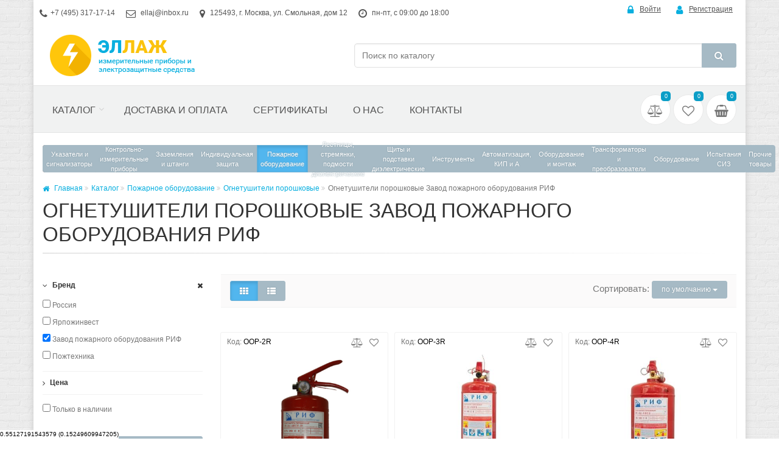

--- FILE ---
content_type: text/html; charset=UTF-8
request_url: https://ellaj.ru/cat/ogneyushiteli-poroshkovie/?b[0]=85
body_size: 468724
content:
<!DOCTYPE html>
<!--[if IE 9]> <html lang="ru" class="ie9"> <![endif]-->
<!--[if !IE]><!-->
<html lang="ru">
<!--<![endif]-->
<head>
	<!-- Google Tag Manager -->
<script>(function(w,d,s,l,i){w[l]=w[l]||[];w[l].push({'gtm.start':
new Date().getTime(),event:'gtm.js'});var f=d.getElementsByTagName(s)[0],
j=d.createElement(s),dl=l!='dataLayer'?'&l='+l:'';j.async=true;j.src=
'https://www.googletagmanager.com/gtm.js?id='+i+dl;f.parentNode.insertBefore(j,f);
})(window,document,'script','dataLayer','GTM-PBFL9R');</script>
<!-- End Google Tag Manager -->
	<meta charset="utf-8">
	<!-- Mobile Meta -->
	<meta name="viewport" content="width=device-width, initial-scale=1.0">
	
	<link rel="shortcut icon" href="https://ellaj.ru/favicon.ico" type="image/x-icon">

	<title>Огнетушители порошковые — купить у производителя со скидкой | Ellaj|  Завод пожарного оборудования РИФ</title>	<meta name="Description" content="Огнетушители порошковые — продажа оптом и в розницу. Выгодные цены на продукцию в каталоге интернет-магазина Ellaj. Доставка по Москве и в любой регион России или самовывоз. Гарантия качества, сертификаты Завод пожарного оборудования РИФ" />
<meta name="Keywords" content="Огнетушители порошковые Завод пожарного оборудования РИФ" />	
	<link href="/static/min/?f=/templates/frontend/bootstrap/css/bootstrap.min.css,/templates/frontend/css/style.css,/templates/frontend/css/skins/ellaj.css,/templates/frontend/css/custom.css&ver=3981" media="screen" rel="stylesheet" type="text/css" />

	

</head>


<body class="no-trans boxed  pattern-3 lang-ru">
	<!-- Google Tag Manager (noscript) -->
<noscript><iframe src="https://www.googletagmanager.com/ns.html?id=GTM-PBFL9R"
height="0" width="0" style="display:none;visibility:hidden"></iframe></noscript>
<!-- End Google Tag Manager (noscript) -->

<!-- Yandex.Metrika counter -->
<script type="text/javascript">
    (function(m,e,t,r,i,k,a){
        m[i]=m[i]||function(){(m[i].a=m[i].a||[]).push(arguments)};
        m[i].l=1*new Date();
        for (var j = 0; j < document.scripts.length; j++) {if (document.scripts[j].src === r) { return; }}
        k=e.createElement(t),a=e.getElementsByTagName(t)[0],k.async=1,k.src=r,a.parentNode.insertBefore(k,a)
    })(window, document,'script','https://mc.yandex.ru/metrika/tag.js', 'ym');

    ym(22486246, 'init', {clickmap:true, accurateTrackBounce:true, trackLinks:true});
</script>
<noscript><div><img src="https://mc.yandex.ru/watch/22486246" style="position:absolute; left:-9999px;" alt="" /></div></noscript>
<!-- /Yandex.Metrika counter -->
	<!-- scrollToTop -->
	<!-- ================ -->
	<div class="scrollToTop circle">
		<i class="icon-up-open-big"></i>
	</div>

	<!-- page wrapper start -->
	<!-- ================ -->
	<div class="page-wrapper">

		<!-- header-container start -->
		<div class="header-container">


			<!-- header-top start -->
			<!-- classes:  -->
			<!-- "dark": dark version of header top e.g. class="header-top dark" -->
			<!-- "colored": colored version of header top e.g. class="header-top colored" -->
			<!-- ================ -->
			<div class="header-top ">
				<div class="container">
					<div class="row">
						<div class="col-xs-3 col-sm-6 col-md-9">
							<!-- header-top-first start -->
							<!-- ================ -->
							<div class="header-top-first clearfix">
								<ul class="list-inline hidden-sm hidden-xs">
									<li><i class="fa fa-phone pr-5"></i><a href="tel:+7 (495) 317-17-14">+7 (495) 317-17-14</a></li>
									<li><i class="fa fa-envelope-o pr-5"></i>  <a href="mailto:ellaj@inbox.ru">ellaj@inbox.ru</a></li>
									<li><i class="fa fa-map-marker pr-5"></i> 125493, г. Москва, ул. Смольная, дом 12</li>
									<li><i class="fa fa-clock-o pr-5"></i> пн-пт, с 09:00 до 18:00</li>
								</ul>
							</div>
							<!-- header-top-first end -->
						</div>
						<div class="col-xs-9 col-sm-6 col-md-3">

							<!-- header-top-second start -->
							<!-- ================ -->
							<div id="header-top-second"  class="clearfix">

								<!-- header top dropdowns start -->
								<!-- ================ -->
								<div class="header-top-dropdown text-right">
																			<div class="btn-group dropdown pr-10">
											<button aria-expanded="false" type="button" class="btn dropdown-toggle btn-link" data-toggle="dropdown"><i class="fa fa-lock pr-10 text-default"></i>Войти</button>
											<ul class="dropdown-menu dropdown-menu-right dropdown-animation">
												<li>
													<form class="login-form margin-clear" method="POST" action="/login">
														<div class="form-group has-feedback">
															<label class="control-label">Ваш e-mail</label>
															<input class="form-control" placeholder="" type="text" name="email">
															<i class="fa fa-envelope-o form-control-feedback"></i>
														</div>
														<div class="form-group has-feedback">
															<label class="control-label">Пароль</label>
															<input class="form-control" placeholder="" type="password" name="password">
															<i class="fa fa-lock form-control-feedback"></i>
														</div>
														<div class="row">
															<div class="col-md-4">
																<button type="submit" class="btn btn-default btn-sm">Войти</button>
															</div>
															<div class="col-md-8 text-right">
																<a href="/passwordreminder">Забыли пароль?</a>
															</div>
														</div>
														<input type="hidden" name="from" value="/cat/ogneyushiteli-poroshkovie/?b[0]=85">
														<input type="hidden" name="form_identifier" value="Users_Form_Login">
													</form>
												</li>
											</ul>
										</div>
										<div class="btn-group">
											<a href="/register"
												class="btn btn-link"><i class="fa fa-user pr-10 text-default"></i>Регистрация</a>
										</div>

																	</div>
								<!--  header top dropdowns end -->
							</div>
							<!-- header-top-second end -->
						</div>
					</div>
				</div>
			</div>
			<!-- header-top end -->

			<!-- header-middle start -->
			<!-- classes:  -->
			<!-- "dark": dark version of header top e.g. class="header-top dark" -->
			<!-- "colored": colored version of header top e.g. class="header-top colored" -->
			<!-- ================ -->
			<div class="header-top light-bg">
				<div class="container">
					<div class="row">
						<div class="col-sm-3 col-xs-12">

							<!-- logo -->
							<div id="logo" class="logo">
								<a href="/"><img src="/images/logo.png" alt="Интернет магазин 'Регарда'"></a>
							</div>

						</div>
						<div class="col-sm-9 col-xs-12 hidden-xs ">

							<div class="row">
								<div class="col-md-9 col-sm-8 col-md-offset-3 col-sm-offset-4 header-search-box">
									<form role="search" class="search-box" action="/cat/search">
										<div class="form-group">
											<div class="input-group">
												<input type="text" class="form-control search-helper" name="q" placeholder="Поиск по каталогу" autocomplete="off">
												<span class="input-group-btn">
													<button class="btn btn-default" type="submit"><i class="fa fa-search"></i></button>
												</span>
											</div>
										</div>
									</form>
								</div>

							</div>

						</div>

					</div>
				</div>
			</div>
			<!-- header-middle end -->

			<!-- header start -->
			<!-- classes:  -->
			<!-- "fixed": enables fixed navigation mode (sticky menu) e.g. class="header fixed clearfix" -->
			<!-- "dark": dark version of header e.g. class="header dark clearfix" -->
			<!-- "full-width": mandatory class for the full-width menu layout -->
			<!-- "centered": mandatory class for the centered logo layout -->
			<!-- ================ -->
			<header class="header fixed full-width clearfix">
				<div class="">
					<div class="row">
						<div class="col-sm-12">

							<!-- header-right start -->
							<!-- ================ -->
							<div class="header-right clearfix">

								<!-- main-navigation start -->
								<!-- classes: -->
								<!-- "onclick": Makes the dropdowns open on click, this the default bootstrap behavior e.g. class="main-navigation onclick" -->
								<!-- "animated": Enables animations on dropdowns opening e.g. class="main-navigation animated" -->
								<!-- "with-dropdown-buttons": Mandatory class that adds extra space, to the main navigation, for the search and cart dropdowns -->
								<!-- ================ -->
								<div class="main-navigation animated with-dropdown-buttons">

									<!-- navbar start -->
									<!-- ================ -->
									<nav class="navbar navbar-default" role="navigation">
                                        <!-- Collect the nav links, forms, and other content for toggling -->
                                        <button class="btn-burger hidden-md hidden-lg" data-toggle="collapse" data-target="#navbar-collapse-menu" aria-controls="navbarNav" aria-expanded="false" aria-label="Меню">
                                            <span class="fa fa-bars"></span>
                                        </button>
                                        <div class="collapse navbar-collapse" id="navbar-collapse-menu">

                                            <!-- main-menu -->
                                            <ul class="nav navbar-nav">


        
        

        	    	<li class="dropdown new-menu mega-menu cat-mega-menu ">
			<a href="/cat" class="dropdown-toggle" data-toggle="dropdown">Каталог</a>
			<ul class="dropdown-menu mega-dropdown">
				<li>
														<ul class="menu">
								<li class="folder-menu" data-id="99">
														<a class="folder light-gray-menu" data-toggle="collapse" href="#submenu99" aria-expanded="false" aria-controls="submenu99" data-id="99"> Указатели, индикаторы и сигнализаторы напряжения <i class="fa fa-angle-right"></i></a>
					<div class="sub-menu-list clearfix">
					<ul class="collapse nav nav-pills nav-stacked  cat-menu" data-id="99" id="submenu99">
												<li class="sub-menu all-products-category" data-id="99">
								<a class="all-category folder sub-folder" data-id="99" href="/cat/ukazateli-napryajeniya/" title="Указатели, индикаторы и сигнализаторы напряжения">Все товары раздела</a>
							</li>
					

																	<li class=" sub-menu" data-id="19">
														<a href="/cat/ukazateli-napryazheniya-nizkovoltnye/" class="folder sub-folder no-icon" data-id="19"> Указатели напряжения низковольтные <span class="count">(116)</span></a>
													</li>
																							<li class=" sub-menu" data-id="16">
														<a href="/cat/ukazateli-napryazheniya-visokovoltniye/" class="folder sub-folder no-icon" data-id="16"> Указатели напряжения высоковольтные <span class="count">(164)</span></a>
													</li>
																							<li class=" sub-menu" data-id="15">
														<a href="/cat/signalizatory-naprjazhenija-individualnye/" class="folder sub-folder no-icon" data-id="15"> Сигнализаторы напряжения индивидуальные <span class="count">(28)</span></a>
													</li>
																							<li class=" sub-menu" data-id="197">
														<a href="/cat/indikatori-testeri-probniki/" class="folder sub-folder no-icon" data-id="197"> Индикаторы, тестеры, пробники <span class="count">(55)</span></a>
													</li>
																							<li class=" sub-menu" data-id="50">
														<a href="/cat/detektori-skritoy-provodki/" class="folder sub-folder no-icon" data-id="50"> Детекторы скрытой проводки <span class="count">(20)</span></a>
													</li>
																	<div class="clearfix fixed-menu">&nbsp;</div>

					</ul>

																		
					<ul class="collapse nav nav-pills nav-stacked brand-menu brand-other-menu" data-brand="19" id="brandMenu19">
																																	<li><div class="brand-image"><a href="/cat/ukazateli-napryazheniya-nizkovoltnye/?b[0]=1" data-id="1" title="Электро Трейд"><img src="/static/images/catalog/brands/100x100/logo_1.png?nocache=1532525051" class="img-responsive" alt="Электро Трейд" title="Электро Трейд"></a></div>
							</li>
							
																											<li><div class="brand-image"><a href="/cat/ukazateli-napryazheniya-nizkovoltnye/?b[0]=2" data-id="2" title="ООО &quot;Энергозащита&quot;"><img src="/static/images/catalog/brands/100x100/logo_2.jpg?nocache=1482676348" class="img-responsive" alt="ООО &quot;Энергозащита&quot;" title="ООО &quot;Энергозащита&quot;"></a></div>
							</li>
							
																											<li><div class="brand-image"><a href="/cat/ukazateli-napryazheniya-nizkovoltnye/?b[0]=3" data-id="3" title="АООТ &quot;Электроприбор&quot;"><img src="/static/images/catalog/brands/100x100/logo_3.jpg?nocache=1482676767" class="img-responsive" alt="АООТ &quot;Электроприбор&quot;" title="АООТ &quot;Электроприбор&quot;"></a></div>
							</li>
							
																											<li><div class="brand-image"><a href="/cat/ukazateli-napryazheniya-nizkovoltnye/?b[0]=4" data-id="4" title="MASTECH"><img src="/static/images/catalog/brands/100x100/logo_4.png?nocache=1681738607" class="img-responsive" alt="MASTECH" title="MASTECH"></a></div>
							</li>
							
																											<li><div class="brand-image"><a href="/cat/ukazateli-napryazheniya-nizkovoltnye/?b[0]=5" data-id="5" title="UNI-T"><img src="/static/images/catalog/brands/100x100/logo_5.jpeg?nocache=1482676539" class="img-responsive" alt="UNI-T" title="UNI-T"></a></div>
							</li>
							
																											<li><div class="brand-image"><a href="/cat/ukazateli-napryazheniya-nizkovoltnye/?b[0]=9" data-id="9" title="MEET"><img src="/static/images/catalog/brands/100x100/logo_9.jpg?nocache=1482678666" class="img-responsive" alt="MEET" title="MEET"></a></div>
							</li>
							
																											<li><div class="brand-image"><a href="/cat/ukazateli-napryazheniya-nizkovoltnye/?b[0]=16" data-id="16" title="Инвентор"><img src="/static/images/catalog/brands/100x100/logo_16.png?nocache=1482678502" class="img-responsive" alt="Инвентор" title="Инвентор"></a></div>
							</li>
							
																											<li><div class="brand-image"><a href="/cat/ukazateli-napryazheniya-nizkovoltnye/?b[0]=33" data-id="33" title="Диэлектрик"><img src="/static/images/catalog/brands/100x100/logo_33.jpg?nocache=1497776747" class="img-responsive" alt="Диэлектрик" title="Диэлектрик"></a></div>
							</li>
							
																				
																											<li><div class="brand-image"><a href="/cat/ukazateli-napryazheniya-nizkovoltnye/?b[0]=22" data-id="22" title="Россия"><img src="/static/images/catalog/brands/100x100/logo_22.png?nocache=1688482780" class="img-responsive" alt="Россия" title="Россия"></a></div>
							</li>
							
																											<li><div class="brand-image"><a href="/cat/ukazateli-napryazheniya-nizkovoltnye/?b[0]=20" data-id="20" title="Китай"><img src="/static/images/catalog/brands/100x100/logo_20.png?nocache=1580278052" class="img-responsive" alt="Китай" title="Китай"></a></div>
							</li>
							
																											<li><div class="brand-image"><a href="/cat/ukazateli-napryazheniya-nizkovoltnye/?b[0]=47" data-id="47" title="ООО &quot;Техношанс 2006&quot;"><img src="/static/images/catalog/brands/100x100/logo_47.jpg?nocache=1532584799" class="img-responsive" alt="ООО &quot;Техношанс 2006&quot;" title="ООО &quot;Техношанс 2006&quot;"></a></div>
							</li>
							
																											<li><div class="brand-image"><a href="/cat/ukazateli-napryazheniya-nizkovoltnye/?b[0]=95" data-id="95" title="CEM"><img src="/static/images/catalog/brands/100x100/logo_95.jpg?nocache=1686129284" class="img-responsive" alt="CEM" title="CEM"></a></div>
							</li>
							
																	</ul>

						
												
					<ul class="collapse nav nav-pills nav-stacked brand-menu brand-other-menu" data-brand="16" id="brandMenu16">
																																	<li><div class="brand-image"><a href="/cat/ukazateli-napryazheniya-visokovoltniye/?b[0]=1" data-id="1" title="Электро Трейд"><img src="/static/images/catalog/brands/100x100/logo_1.png?nocache=1532525051" class="img-responsive" alt="Электро Трейд" title="Электро Трейд"></a></div>
							</li>
							
																											<li><div class="brand-image"><a href="/cat/ukazateli-napryazheniya-visokovoltniye/?b[0]=2" data-id="2" title="ООО &quot;Энергозащита&quot;"><img src="/static/images/catalog/brands/100x100/logo_2.jpg?nocache=1482676348" class="img-responsive" alt="ООО &quot;Энергозащита&quot;" title="ООО &quot;Энергозащита&quot;"></a></div>
							</li>
							
																											<li><div class="brand-image"><a href="/cat/ukazateli-napryazheniya-visokovoltniye/?b[0]=3" data-id="3" title="АООТ &quot;Электроприбор&quot;"><img src="/static/images/catalog/brands/100x100/logo_3.jpg?nocache=1482676767" class="img-responsive" alt="АООТ &quot;Электроприбор&quot;" title="АООТ &quot;Электроприбор&quot;"></a></div>
							</li>
							
																				
																											<li><div class="brand-image"><a href="/cat/ukazateli-napryazheniya-visokovoltniye/?b[0]=22" data-id="22" title="Россия"><img src="/static/images/catalog/brands/100x100/logo_22.png?nocache=1688482780" class="img-responsive" alt="Россия" title="Россия"></a></div>
							</li>
							
																											<li><div class="brand-image"><a href="/cat/ukazateli-napryazheniya-visokovoltniye/?b[0]=42" data-id="42" title="ООО &quot;НПО Техносфера&quot;"><img src="/static/images/catalog/brands/100x100/logo_42.jpg?nocache=1522997999" class="img-responsive" alt="ООО &quot;НПО Техносфера&quot;" title="ООО &quot;НПО Техносфера&quot;"></a></div>
							</li>
							
																											<li><div class="brand-image"><a href="/cat/ukazateli-napryazheniya-visokovoltniye/?b[0]=47" data-id="47" title="ООО &quot;Техношанс 2006&quot;"><img src="/static/images/catalog/brands/100x100/logo_47.jpg?nocache=1532584799" class="img-responsive" alt="ООО &quot;Техношанс 2006&quot;" title="ООО &quot;Техношанс 2006&quot;"></a></div>
							</li>
							
																											<li><div class="brand-image"><a href="/cat/ukazateli-napryazheniya-visokovoltniye/?b[0]=92" data-id="92" title="ООО &quot;Электроприбор&quot; (Краснодар)"><img src="/static/images/catalog/brands/100x100/logo_92.jpg?nocache=1626790035" class="img-responsive" alt="ООО &quot;Электроприбор&quot; (Краснодар)" title="ООО &quot;Электроприбор&quot; (Краснодар)"></a></div>
							</li>
							
																											<li><div class="brand-image"><a href="/cat/ukazateli-napryazheniya-visokovoltniye/?b[0]=115" data-id="115" title="ООО &quot;Оникс Технологии&quot;"><img src="/static/images/catalog/brands/100x100/115_logo.png?nocache=1669276748" class="img-responsive" alt="ООО &quot;Оникс Технологии&quot;" title="ООО &quot;Оникс Технологии&quot;"></a></div>
							</li>
							
																	</ul>

						
												
					<ul class="collapse nav nav-pills nav-stacked brand-menu brand-other-menu" data-brand="15" id="brandMenu15">
																																	<li><div class="brand-image"><a href="/cat/signalizatory-naprjazhenija-individualnye/?b[0]=1" data-id="1" title="Электро Трейд"><img src="/static/images/catalog/brands/100x100/logo_1.png?nocache=1532525051" class="img-responsive" alt="Электро Трейд" title="Электро Трейд"></a></div>
							</li>
							
																											<li><div class="brand-image"><a href="/cat/signalizatory-naprjazhenija-individualnye/?b[0]=2" data-id="2" title="ООО &quot;Энергозащита&quot;"><img src="/static/images/catalog/brands/100x100/logo_2.jpg?nocache=1482676348" class="img-responsive" alt="ООО &quot;Энергозащита&quot;" title="ООО &quot;Энергозащита&quot;"></a></div>
							</li>
							
																											<li><div class="brand-image"><a href="/cat/signalizatory-naprjazhenija-individualnye/?b[0]=3" data-id="3" title="АООТ &quot;Электроприбор&quot;"><img src="/static/images/catalog/brands/100x100/logo_3.jpg?nocache=1482676767" class="img-responsive" alt="АООТ &quot;Электроприбор&quot;" title="АООТ &quot;Электроприбор&quot;"></a></div>
							</li>
							
																											<li><div class="brand-image"><a href="/cat/signalizatory-naprjazhenija-individualnye/?b[0]=22" data-id="22" title="Россия"><img src="/static/images/catalog/brands/100x100/logo_22.png?nocache=1688482780" class="img-responsive" alt="Россия" title="Россия"></a></div>
							</li>
							
																											<li><div class="brand-image"><a href="/cat/signalizatory-naprjazhenija-individualnye/?b[0]=49" data-id="49" title="ООО &quot;ЭНЕРГОСИГНАЛ&quot;"><img src="/static/images/catalog/brands/100x100/logo_49.jpg?nocache=1532530171" class="img-responsive" alt="ООО &quot;ЭНЕРГОСИГНАЛ&quot;" title="ООО &quot;ЭНЕРГОСИГНАЛ&quot;"></a></div>
							</li>
							
																											<li><div class="brand-image"><a href="/cat/signalizatory-naprjazhenija-individualnye/?b[0]=64" data-id="64" title="ООО &quot;Электробезопасность-Вятка&quot;"><img src="/static/images/catalog/brands/100x100/logo_64.gif?nocache=1684838858" class="img-responsive" alt="ООО &quot;Электробезопасность-Вятка&quot;" title="ООО &quot;Электробезопасность-Вятка&quot;"></a></div>
							</li>
							
																	</ul>

						
												
					<ul class="collapse nav nav-pills nav-stacked brand-menu brand-other-menu" data-brand="197" id="brandMenu197">
																																	<li><div class="brand-image"><a href="/cat/indikatori-testeri-probniki/?b[0]=1" data-id="1" title="Электро Трейд"><img src="/static/images/catalog/brands/100x100/logo_1.png?nocache=1532525051" class="img-responsive" alt="Электро Трейд" title="Электро Трейд"></a></div>
							</li>
							
																											<li><div class="brand-image"><a href="/cat/indikatori-testeri-probniki/?b[0]=3" data-id="3" title="АООТ &quot;Электроприбор&quot;"><img src="/static/images/catalog/brands/100x100/logo_3.jpg?nocache=1482676767" class="img-responsive" alt="АООТ &quot;Электроприбор&quot;" title="АООТ &quot;Электроприбор&quot;"></a></div>
							</li>
							
																											<li><div class="brand-image"><a href="/cat/indikatori-testeri-probniki/?b[0]=4" data-id="4" title="MASTECH"><img src="/static/images/catalog/brands/100x100/logo_4.png?nocache=1681738607" class="img-responsive" alt="MASTECH" title="MASTECH"></a></div>
							</li>
							
																											<li><div class="brand-image"><a href="/cat/indikatori-testeri-probniki/?b[0]=5" data-id="5" title="UNI-T"><img src="/static/images/catalog/brands/100x100/logo_5.jpeg?nocache=1482676539" class="img-responsive" alt="UNI-T" title="UNI-T"></a></div>
							</li>
							
																											<li><div class="brand-image"><a href="/cat/indikatori-testeri-probniki/?b[0]=23" data-id="23" title="TESTO"><img src="/static/images/catalog/brands/100x100/logo_23.jpg?nocache=1482686000" class="img-responsive" alt="TESTO" title="TESTO"></a></div>
							</li>
							
																											<li><div class="brand-image"><a href="/cat/indikatori-testeri-probniki/?b[0]=25" data-id="25" title="FLUKE"><img src="/static/images/catalog/brands/100x100/logo_25.jpg?nocache=1484233249" class="img-responsive" alt="FLUKE" title="FLUKE"></a></div>
							</li>
							
																											<li><div class="brand-image"><a href="/cat/indikatori-testeri-probniki/?b[0]=19" data-id="19" title="Армения"><img src="/static/images/catalog/brands/100x100/logo_19.jpg?nocache=1588176283" class="img-responsive" alt="Армения" title="Армения"></a></div>
							</li>
							
																											<li><div class="brand-image"><a href="/cat/indikatori-testeri-probniki/?b[0]=22" data-id="22" title="Россия"><img src="/static/images/catalog/brands/100x100/logo_22.png?nocache=1688482780" class="img-responsive" alt="Россия" title="Россия"></a></div>
							</li>
							
																											<li><div class="brand-image"><a href="/cat/indikatori-testeri-probniki/?b[0]=20" data-id="20" title="Китай"><img src="/static/images/catalog/brands/100x100/logo_20.png?nocache=1580278052" class="img-responsive" alt="Китай" title="Китай"></a></div>
							</li>
							
																											<li><div class="brand-image"><a href="/cat/indikatori-testeri-probniki/?b[0]=88" data-id="88" title="АО «НПФ «Радио-Сервис»"><img src="/static/images/catalog/brands/100x100/logo_88.jpg?nocache=1590849824" class="img-responsive" alt="АО «НПФ «Радио-Сервис»" title="АО «НПФ «Радио-Сервис»"></a></div>
							</li>
							
																											<li><div class="brand-image"><a href="/cat/indikatori-testeri-probniki/?b[0]=94" data-id="94" title="КВТ"><img src="/static/images/catalog/brands/100x100/logo_94.png?nocache=1601296949" class="img-responsive" alt="КВТ" title="КВТ"></a></div>
							</li>
							
																											<li><div class="brand-image"><a href="/cat/indikatori-testeri-probniki/?b[0]=95" data-id="95" title="CEM"><img src="/static/images/catalog/brands/100x100/logo_95.jpg?nocache=1686129284" class="img-responsive" alt="CEM" title="CEM"></a></div>
							</li>
							
																											<li><div class="brand-image"><a href="/cat/indikatori-testeri-probniki/?b[0]=98" data-id="98" title="РЕСАНТА"><img src="/static/images/catalog/brands/100x100/logo_98.jpg?nocache=1624275160" class="img-responsive" alt="РЕСАНТА" title="РЕСАНТА"></a></div>
							</li>
							
																											<li><div class="brand-image"><a href="/cat/indikatori-testeri-probniki/?b[0]=111" data-id="111" title="Schneider Electric"><img src="/static/images/catalog/brands/100x100/logo_111.jpg?nocache=1645778590" class="img-responsive" alt="Schneider Electric" title="Schneider Electric"></a></div>
							</li>
							
																											<li><div class="brand-image"><a href="/cat/indikatori-testeri-probniki/?b[0]=124" data-id="124" title="RGK"><img src="/static/images/catalog/brands/100x100/124_logo.jpg?nocache=1711969611" class="img-responsive" alt="RGK" title="RGK"></a></div>
							</li>
							
																	</ul>

						
												
					<ul class="collapse nav nav-pills nav-stacked brand-menu brand-other-menu" data-brand="50" id="brandMenu50">
																																	<li><div class="brand-image"><a href="/cat/detektori-skritoy-provodki/?b[0]=1" data-id="1" title="Электро Трейд"><img src="/static/images/catalog/brands/100x100/logo_1.png?nocache=1532525051" class="img-responsive" alt="Электро Трейд" title="Электро Трейд"></a></div>
							</li>
							
																											<li><div class="brand-image"><a href="/cat/detektori-skritoy-provodki/?b[0]=4" data-id="4" title="MASTECH"><img src="/static/images/catalog/brands/100x100/logo_4.png?nocache=1681738607" class="img-responsive" alt="MASTECH" title="MASTECH"></a></div>
							</li>
							
																											<li><div class="brand-image"><a href="/cat/detektori-skritoy-provodki/?b[0]=6" data-id="6" title="DT"><img src="/static/images/catalog/brands/100x100/logo_6.jpg?nocache=1482676661" class="img-responsive" alt="DT" title="DT"></a></div>
							</li>
							
																											<li><div class="brand-image"><a href="/cat/detektori-skritoy-provodki/?b[0]=22" data-id="22" title="Россия"><img src="/static/images/catalog/brands/100x100/logo_22.png?nocache=1688482780" class="img-responsive" alt="Россия" title="Россия"></a></div>
							</li>
							
																											<li><div class="brand-image"><a href="/cat/detektori-skritoy-provodki/?b[0]=20" data-id="20" title="Китай"><img src="/static/images/catalog/brands/100x100/logo_20.png?nocache=1580278052" class="img-responsive" alt="Китай" title="Китай"></a></div>
							</li>
							
																											<li><div class="brand-image"><a href="/cat/detektori-skritoy-provodki/?b[0]=95" data-id="95" title="CEM"><img src="/static/images/catalog/brands/100x100/logo_95.jpg?nocache=1686129284" class="img-responsive" alt="CEM" title="CEM"></a></div>
							</li>
							
																											<li><div class="brand-image"><a href="/cat/detektori-skritoy-provodki/?b[0]=124" data-id="124" title="RGK"><img src="/static/images/catalog/brands/100x100/124_logo.jpg?nocache=1711969611" class="img-responsive" alt="RGK" title="RGK"></a></div>
							</li>
							
																	</ul>

						
												



					<ul class="collapse nav nav-pills nav-stacked brand-menu brand-menu-main root-brand" data-brand="99" id="brandMenu99">
																																	<li><div class="brand-image"><a href="/cat/ogneyushiteli-poroshkovie/?b[0]=1" data-id="1" title="Электро Трейд"><img src="/static/images/catalog/brands/100x100/logo_1.png?nocache=1532525051" class="img-responsive" alt="Электро Трейд" title="Электро Трейд"></a></div>
							</li>
																																		<li><div class="brand-image"><a href="/cat/ogneyushiteli-poroshkovie/?b[0]=2" data-id="2" title="ООО &quot;Энергозащита&quot;"><img src="/static/images/catalog/brands/100x100/logo_2.jpg?nocache=1482676348" class="img-responsive" alt="ООО &quot;Энергозащита&quot;" title="ООО &quot;Энергозащита&quot;"></a></div>
							</li>
																																		<li><div class="brand-image"><a href="/cat/ogneyushiteli-poroshkovie/?b[0]=3" data-id="3" title="АООТ &quot;Электроприбор&quot;"><img src="/static/images/catalog/brands/100x100/logo_3.jpg?nocache=1482676767" class="img-responsive" alt="АООТ &quot;Электроприбор&quot;" title="АООТ &quot;Электроприбор&quot;"></a></div>
							</li>
																																		<li><div class="brand-image"><a href="/cat/ogneyushiteli-poroshkovie/?b[0]=4" data-id="4" title="MASTECH"><img src="/static/images/catalog/brands/100x100/logo_4.png?nocache=1681738607" class="img-responsive" alt="MASTECH" title="MASTECH"></a></div>
							</li>
																																		<li><div class="brand-image"><a href="/cat/ogneyushiteli-poroshkovie/?b[0]=5" data-id="5" title="UNI-T"><img src="/static/images/catalog/brands/100x100/logo_5.jpeg?nocache=1482676539" class="img-responsive" alt="UNI-T" title="UNI-T"></a></div>
							</li>
																																		<li><div class="brand-image"><a href="/cat/ogneyushiteli-poroshkovie/?b[0]=6" data-id="6" title="DT"><img src="/static/images/catalog/brands/100x100/logo_6.jpg?nocache=1482676661" class="img-responsive" alt="DT" title="DT"></a></div>
							</li>
																																		<li><div class="brand-image"><a href="/cat/ogneyushiteli-poroshkovie/?b[0]=9" data-id="9" title="MEET"><img src="/static/images/catalog/brands/100x100/logo_9.jpg?nocache=1482678666" class="img-responsive" alt="MEET" title="MEET"></a></div>
							</li>
																																		<li><div class="brand-image"><a href="/cat/ogneyushiteli-poroshkovie/?b[0]=16" data-id="16" title="Инвентор"><img src="/static/images/catalog/brands/100x100/logo_16.png?nocache=1482678502" class="img-responsive" alt="Инвентор" title="Инвентор"></a></div>
							</li>
																																		<li><div class="brand-image"><a href="/cat/ogneyushiteli-poroshkovie/?b[0]=23" data-id="23" title="TESTO"><img src="/static/images/catalog/brands/100x100/logo_23.jpg?nocache=1482686000" class="img-responsive" alt="TESTO" title="TESTO"></a></div>
							</li>
																																		<li><div class="brand-image"><a href="/cat/ogneyushiteli-poroshkovie/?b[0]=25" data-id="25" title="FLUKE"><img src="/static/images/catalog/brands/100x100/logo_25.jpg?nocache=1484233249" class="img-responsive" alt="FLUKE" title="FLUKE"></a></div>
							</li>
																																		<li><div class="brand-image"><a href="/cat/ogneyushiteli-poroshkovie/?b[0]=33" data-id="33" title="Диэлектрик"><img src="/static/images/catalog/brands/100x100/logo_33.jpg?nocache=1497776747" class="img-responsive" alt="Диэлектрик" title="Диэлектрик"></a></div>
							</li>
																																																						<li><div class="brand-image"><a href="/cat/ogneyushiteli-poroshkovie/?b[0]=19" data-id="19" title="Армения"><img src="/static/images/catalog/brands/100x100/logo_19.jpg?nocache=1588176283" class="img-responsive" alt="Армения" title="Армения"></a></div>
							</li>
																																		<li><div class="brand-image"><a href="/cat/ogneyushiteli-poroshkovie/?b[0]=22" data-id="22" title="Россия"><img src="/static/images/catalog/brands/100x100/logo_22.png?nocache=1688482780" class="img-responsive" alt="Россия" title="Россия"></a></div>
							</li>
																																		<li><div class="brand-image"><a href="/cat/ogneyushiteli-poroshkovie/?b[0]=20" data-id="20" title="Китай"><img src="/static/images/catalog/brands/100x100/logo_20.png?nocache=1580278052" class="img-responsive" alt="Китай" title="Китай"></a></div>
							</li>
																																		<li><div class="brand-image"><a href="/cat/ogneyushiteli-poroshkovie/?b[0]=42" data-id="42" title="ООО &quot;НПО Техносфера&quot;"><img src="/static/images/catalog/brands/100x100/logo_42.jpg?nocache=1522997999" class="img-responsive" alt="ООО &quot;НПО Техносфера&quot;" title="ООО &quot;НПО Техносфера&quot;"></a></div>
							</li>
																																		<li><div class="brand-image"><a href="/cat/ogneyushiteli-poroshkovie/?b[0]=47" data-id="47" title="ООО &quot;Техношанс 2006&quot;"><img src="/static/images/catalog/brands/100x100/logo_47.jpg?nocache=1532584799" class="img-responsive" alt="ООО &quot;Техношанс 2006&quot;" title="ООО &quot;Техношанс 2006&quot;"></a></div>
							</li>
																																		<li><div class="brand-image"><a href="/cat/ogneyushiteli-poroshkovie/?b[0]=49" data-id="49" title="ООО &quot;ЭНЕРГОСИГНАЛ&quot;"><img src="/static/images/catalog/brands/100x100/logo_49.jpg?nocache=1532530171" class="img-responsive" alt="ООО &quot;ЭНЕРГОСИГНАЛ&quot;" title="ООО &quot;ЭНЕРГОСИГНАЛ&quot;"></a></div>
							</li>
																																		<li><div class="brand-image"><a href="/cat/ogneyushiteli-poroshkovie/?b[0]=64" data-id="64" title="ООО &quot;Электробезопасность-Вятка&quot;"><img src="/static/images/catalog/brands/100x100/logo_64.gif?nocache=1684838858" class="img-responsive" alt="ООО &quot;Электробезопасность-Вятка&quot;" title="ООО &quot;Электробезопасность-Вятка&quot;"></a></div>
							</li>
																																		<li><div class="brand-image"><a href="/cat/ogneyushiteli-poroshkovie/?b[0]=88" data-id="88" title="АО «НПФ «Радио-Сервис»"><img src="/static/images/catalog/brands/100x100/logo_88.jpg?nocache=1590849824" class="img-responsive" alt="АО «НПФ «Радио-Сервис»" title="АО «НПФ «Радио-Сервис»"></a></div>
							</li>
																																		<li><div class="brand-image"><a href="/cat/ogneyushiteli-poroshkovie/?b[0]=92" data-id="92" title="ООО &quot;Электроприбор&quot; (Краснодар)"><img src="/static/images/catalog/brands/100x100/logo_92.jpg?nocache=1626790035" class="img-responsive" alt="ООО &quot;Электроприбор&quot; (Краснодар)" title="ООО &quot;Электроприбор&quot; (Краснодар)"></a></div>
							</li>
																																		<li><div class="brand-image"><a href="/cat/ogneyushiteli-poroshkovie/?b[0]=94" data-id="94" title="КВТ"><img src="/static/images/catalog/brands/100x100/logo_94.png?nocache=1601296949" class="img-responsive" alt="КВТ" title="КВТ"></a></div>
							</li>
																																		<li><div class="brand-image"><a href="/cat/ogneyushiteli-poroshkovie/?b[0]=95" data-id="95" title="CEM"><img src="/static/images/catalog/brands/100x100/logo_95.jpg?nocache=1686129284" class="img-responsive" alt="CEM" title="CEM"></a></div>
							</li>
																																		<li><div class="brand-image"><a href="/cat/ogneyushiteli-poroshkovie/?b[0]=98" data-id="98" title="РЕСАНТА"><img src="/static/images/catalog/brands/100x100/logo_98.jpg?nocache=1624275160" class="img-responsive" alt="РЕСАНТА" title="РЕСАНТА"></a></div>
							</li>
																																		<li><div class="brand-image"><a href="/cat/ogneyushiteli-poroshkovie/?b[0]=111" data-id="111" title="Schneider Electric"><img src="/static/images/catalog/brands/100x100/logo_111.jpg?nocache=1645778590" class="img-responsive" alt="Schneider Electric" title="Schneider Electric"></a></div>
							</li>
																																		<li><div class="brand-image"><a href="/cat/ogneyushiteli-poroshkovie/?b[0]=115" data-id="115" title="ООО &quot;Оникс Технологии&quot;"><img src="/static/images/catalog/brands/100x100/115_logo.png?nocache=1669276748" class="img-responsive" alt="ООО &quot;Оникс Технологии&quot;" title="ООО &quot;Оникс Технологии&quot;"></a></div>
							</li>
																																		<li><div class="brand-image"><a href="/cat/ogneyushiteli-poroshkovie/?b[0]=124" data-id="124" title="RGK"><img src="/static/images/catalog/brands/100x100/124_logo.jpg?nocache=1711969611" class="img-responsive" alt="RGK" title="RGK"></a></div>
							</li>
																								</ul>


				</div>



								

			</li>
								<li class="folder-menu" data-id="55">
														<a class="folder light-gray-menu" data-toggle="collapse" href="#submenu55" aria-expanded="false" aria-controls="submenu55" data-id="55"> Контрольно-измерительные приборы <i class="fa fa-angle-right"></i></a>
					<div class="sub-menu-list clearfix">
					<ul class="collapse nav nav-pills nav-stacked  cat-menu" data-id="55" id="submenu55">
												<li class="sub-menu all-products-category" data-id="55">
								<a class="all-category folder sub-folder" data-id="55" href="/cat/kontrolno-izmeritelnie-pribori/" title="Контрольно-измерительные приборы">Все товары раздела</a>
							</li>
					

																	<li class=" sub-menu" data-id="14">
														<a href="/cat/multimetry/" class="folder sub-folder no-icon" data-id="14"> Мультиметры <span class="count">(238)</span></a>
													</li>
																							<li class=" sub-menu" data-id="13">
														<a href="/cat/kleshhi-ehlektroizmeritelnye/" class="folder sub-folder no-icon" data-id="13"> Клещи токоизмерительные <span class="count">(151)</span></a>
													</li>
																							<li class=" sub-menu" data-id="193">
														<a href="/cat/testeri-ampermetri/" class="folder sub-folder no-icon" data-id="193"> Тестеры <span class="count">(17)</span></a>
													</li>
																							<li class=" sub-folder" data-id="190">
																						<a class="folder sub-folder " data-id="190" data-toggle="collapse" href="#submenu190" aria-expanded="false" aria-controls="190"> <i class="glyphicon glyphicon-triangle-right sub-icon"></i> Мегаомметры, измерители сопротивления  <span class="count">(97)</span></a>

								<ul class="collapsed nav nav-pills nav-stacked  cat-menu" data-id="190" style="margin-left:10px;display: none" id="190">
																		<li class="sub-menu all-products-category" data-id="190">
										<a class="all-category folder" data-id="190" href="/cat/megaommetri-izmeriteli-soprotivleniya/" title="Мегаомметры, измерители сопротивления">Все товары раздела</a>
									</li>
																																													<li class="sub-menu" data-id="31">
										<a class="folder" href="/cat/megaommetry-ommetri/" data-id="31">  Мегаомметры и омметры  <span class="count">(62)</span></a>
									</li>
																																																					<li class="sub-menu" data-id="49">
										<a class="folder" href="/cat/izmeriteli-soprotivleniya/" data-id="49">  Измерители сопротивления  <span class="count">(29)</span></a>
									</li>
																																																					<li class="sub-menu" data-id="268">
										<a class="folder" href="/cat/voltamperfazometr/" data-id="268">  Вольтамперфазометры  <span class="count">(6)</span></a>
									</li>
																																	</ul>

														</li>
																							<li class=" sub-folder" data-id="198">
																						<a class="folder sub-folder " data-id="198" data-toggle="collapse" href="#submenu198" aria-expanded="false" aria-controls="198"> <i class="glyphicon glyphicon-triangle-right sub-icon"></i> Измерители дальности, ёмкости, толщины  <span class="count">(30)</span></a>

								<ul class="collapsed nav nav-pills nav-stacked  cat-menu" data-id="198" style="margin-left:10px;display: none" id="198">
																		<li class="sub-menu all-products-category" data-id="198">
										<a class="all-category folder" data-id="198" href="/cat/izmeriteli-dalnosti-yemkosti-tolshin/" title="Измерители дальности, ёмкости, толщины">Все товары раздела</a>
									</li>
																																													<li class="sub-menu" data-id="48">
										<a class="folder" href="/cat/izmeriteli-rasstoyaniya/" data-id="48">  Дальномеры  <span class="count">(16)</span></a>
									</li>
																																																					<li class="sub-menu" data-id="200">
										<a class="folder" href="/cat/tolshchinomery/" data-id="200">  Толщиномеры  <span class="count">(7)</span></a>
									</li>
																																																					<li class="sub-menu" data-id="271">
										<a class="folder" href="/cat/izmeritely_yomkosti/" data-id="271">  Измерители ёмкости  <span class="count">(4)</span></a>
									</li>
																																																					<li class="sub-menu" data-id="269">
										<a class="folder" href="/cat/viskozimetr/" data-id="269">  Вискозиметры  <span class="count">(3)</span></a>
									</li>
																																	</ul>

														</li>
																							<li class=" sub-folder" data-id="333">
																						<a class="folder sub-folder " data-id="333" data-toggle="collapse" href="#submenu333" aria-expanded="false" aria-controls="333"> <i class="glyphicon glyphicon-triangle-right sub-icon"></i> Тепловизоры, термометры, пирометры  <span class="count">(119)</span></a>

								<ul class="collapsed nav nav-pills nav-stacked  cat-menu" data-id="333" style="margin-left:10px;display: none" id="333">
																		<li class="sub-menu all-products-category" data-id="333">
										<a class="all-category folder" data-id="333" href="/cat/teplovizori-termometri-pirometri/" title="Тепловизоры, термометры, пирометры">Все товары раздела</a>
									</li>
																																													<li class="sub-menu" data-id="146">
										<a class="folder" href="/cat/teplovizor/" data-id="146">  Тепловизоры  <span class="count">(30)</span></a>
									</li>
																																																					<li class="sub-menu" data-id="46">
										<a class="folder" href="/cat/termometri-i-pirometri/" data-id="46">  Термометры и пирометры  <span class="count">(60)</span></a>
									</li>
																																																					<li class="sub-menu" data-id="189">
										<a class="folder" href="/cat/kontaktnie-termometri/" data-id="189">  Контактные термометры  <span class="count">(8)</span></a>
									</li>
																																																					<li class="sub-menu" data-id="34">
										<a class="folder" href="/cat/termometry-cifrovye-komnatno-ulichnie/" data-id="34">  Термометры цифровые комнатно-уличные   <span class="count">(21)</span></a>
									</li>
																																	</ul>

														</li>
																							<li class=" sub-menu" data-id="270">
														<a href="/cat/videoskop/" class="folder sub-folder no-icon" data-id="270"> Видеоскопы <span class="count">(11)</span></a>
													</li>
																							<li class=" sub-menu" data-id="44">
														<a href="/cat/trassoiskateli/" class="folder sub-folder no-icon" data-id="44"> Трассоискатели, Течеискатели <span class="count">(31)</span></a>
													</li>
																							<li class=" sub-menu" data-id="149">
														<a href="/cat/izmerenie-parametrov-sredi-ekologiya/" class="folder sub-folder no-icon" data-id="149"> Измерение параметров среды и контроль экологии <span class="count">(73)</span></a>
													</li>
																							<li class=" sub-menu" data-id="86">
														<a href="/cat/prochiye-izmeritelnyye-pribory/" class="folder sub-folder no-icon" data-id="86"> Прочие измерительные приборы <span class="count">(45)</span></a>
													</li>
																	<div class="clearfix fixed-menu">&nbsp;</div>

					</ul>

																		
					<ul class="collapse nav nav-pills nav-stacked brand-menu brand-other-menu" data-brand="14" id="brandMenu14">
																																	<li><div class="brand-image"><a href="/cat/multimetry/?b[0]=3" data-id="3" title="АООТ &quot;Электроприбор&quot;"><img src="/static/images/catalog/brands/100x100/logo_3.jpg?nocache=1482676767" class="img-responsive" alt="АООТ &quot;Электроприбор&quot;" title="АООТ &quot;Электроприбор&quot;"></a></div>
							</li>
							
																											<li><div class="brand-image"><a href="/cat/multimetry/?b[0]=4" data-id="4" title="MASTECH"><img src="/static/images/catalog/brands/100x100/logo_4.png?nocache=1681738607" class="img-responsive" alt="MASTECH" title="MASTECH"></a></div>
							</li>
							
																											<li><div class="brand-image"><a href="/cat/multimetry/?b[0]=5" data-id="5" title="UNI-T"><img src="/static/images/catalog/brands/100x100/logo_5.jpeg?nocache=1482676539" class="img-responsive" alt="UNI-T" title="UNI-T"></a></div>
							</li>
							
																											<li><div class="brand-image"><a href="/cat/multimetry/?b[0]=6" data-id="6" title="DT"><img src="/static/images/catalog/brands/100x100/logo_6.jpg?nocache=1482676661" class="img-responsive" alt="DT" title="DT"></a></div>
							</li>
							
																											<li><div class="brand-image"><a href="/cat/multimetry/?b[0]=18" data-id="18" title="ПАО «Электроизмеритель»"><img src="/static/images/catalog/brands/100x100/logo_18.png?nocache=1482676821" class="img-responsive" alt="ПАО «Электроизмеритель»" title="ПАО «Электроизмеритель»"></a></div>
							</li>
							
																											<li><div class="brand-image"><a href="/cat/multimetry/?b[0]=24" data-id="24" title="APPA"><img src="/static/images/catalog/brands/100x100/logo_24.jpg?nocache=1484265459" class="img-responsive" alt="APPA" title="APPA"></a></div>
							</li>
							
																											<li><div class="brand-image"><a href="/cat/multimetry/?b[0]=25" data-id="25" title="FLUKE"><img src="/static/images/catalog/brands/100x100/logo_25.jpg?nocache=1484233249" class="img-responsive" alt="FLUKE" title="FLUKE"></a></div>
							</li>
							
																											<li><div class="brand-image"><a href="/cat/multimetry/?b[0]=27" data-id="27" title="Sonel"><img src="/static/images/catalog/brands/100x100/logo_27.gif?nocache=1491305302" class="img-responsive" alt="Sonel" title="Sonel"></a></div>
							</li>
							
																											<li><div class="brand-image"><a href="/cat/multimetry/?b[0]=22" data-id="22" title="Россия"><img src="/static/images/catalog/brands/100x100/logo_22.png?nocache=1688482780" class="img-responsive" alt="Россия" title="Россия"></a></div>
							</li>
							
																											<li><div class="brand-image"><a href="/cat/multimetry/?b[0]=20" data-id="20" title="Китай"><img src="/static/images/catalog/brands/100x100/logo_20.png?nocache=1580278052" class="img-responsive" alt="Китай" title="Китай"></a></div>
							</li>
							
																											<li><div class="brand-image"><a href="/cat/multimetry/?b[0]=94" data-id="94" title="КВТ"><img src="/static/images/catalog/brands/100x100/logo_94.png?nocache=1601296949" class="img-responsive" alt="КВТ" title="КВТ"></a></div>
							</li>
							
																											<li><div class="brand-image"><a href="/cat/multimetry/?b[0]=95" data-id="95" title="CEM"><img src="/static/images/catalog/brands/100x100/logo_95.jpg?nocache=1686129284" class="img-responsive" alt="CEM" title="CEM"></a></div>
							</li>
							
																	</ul>

						
												
					<ul class="collapse nav nav-pills nav-stacked brand-menu brand-other-menu" data-brand="13" id="brandMenu13">
																																	<li><div class="brand-image"><a href="/cat/kleshhi-ehlektroizmeritelnye/?b[0]=2" data-id="2" title="ООО &quot;Энергозащита&quot;"><img src="/static/images/catalog/brands/100x100/logo_2.jpg?nocache=1482676348" class="img-responsive" alt="ООО &quot;Энергозащита&quot;" title="ООО &quot;Энергозащита&quot;"></a></div>
							</li>
							
																											<li><div class="brand-image"><a href="/cat/kleshhi-ehlektroizmeritelnye/?b[0]=3" data-id="3" title="АООТ &quot;Электроприбор&quot;"><img src="/static/images/catalog/brands/100x100/logo_3.jpg?nocache=1482676767" class="img-responsive" alt="АООТ &quot;Электроприбор&quot;" title="АООТ &quot;Электроприбор&quot;"></a></div>
							</li>
							
																											<li><div class="brand-image"><a href="/cat/kleshhi-ehlektroizmeritelnye/?b[0]=4" data-id="4" title="MASTECH"><img src="/static/images/catalog/brands/100x100/logo_4.png?nocache=1681738607" class="img-responsive" alt="MASTECH" title="MASTECH"></a></div>
							</li>
							
																											<li><div class="brand-image"><a href="/cat/kleshhi-ehlektroizmeritelnye/?b[0]=5" data-id="5" title="UNI-T"><img src="/static/images/catalog/brands/100x100/logo_5.jpeg?nocache=1482676539" class="img-responsive" alt="UNI-T" title="UNI-T"></a></div>
							</li>
							
																											<li><div class="brand-image"><a href="/cat/kleshhi-ehlektroizmeritelnye/?b[0]=6" data-id="6" title="DT"><img src="/static/images/catalog/brands/100x100/logo_6.jpg?nocache=1482676661" class="img-responsive" alt="DT" title="DT"></a></div>
							</li>
							
																											<li><div class="brand-image"><a href="/cat/kleshhi-ehlektroizmeritelnye/?b[0]=24" data-id="24" title="APPA"><img src="/static/images/catalog/brands/100x100/logo_24.jpg?nocache=1484265459" class="img-responsive" alt="APPA" title="APPA"></a></div>
							</li>
							
																											<li><div class="brand-image"><a href="/cat/kleshhi-ehlektroizmeritelnye/?b[0]=23" data-id="23" title="TESTO"><img src="/static/images/catalog/brands/100x100/logo_23.jpg?nocache=1482686000" class="img-responsive" alt="TESTO" title="TESTO"></a></div>
							</li>
							
																											<li><div class="brand-image"><a href="/cat/kleshhi-ehlektroizmeritelnye/?b[0]=25" data-id="25" title="FLUKE"><img src="/static/images/catalog/brands/100x100/logo_25.jpg?nocache=1484233249" class="img-responsive" alt="FLUKE" title="FLUKE"></a></div>
							</li>
							
																											<li><div class="brand-image"><a href="/cat/kleshhi-ehlektroizmeritelnye/?b[0]=19" data-id="19" title="Армения"><img src="/static/images/catalog/brands/100x100/logo_19.jpg?nocache=1588176283" class="img-responsive" alt="Армения" title="Армения"></a></div>
							</li>
							
																											<li><div class="brand-image"><a href="/cat/kleshhi-ehlektroizmeritelnye/?b[0]=22" data-id="22" title="Россия"><img src="/static/images/catalog/brands/100x100/logo_22.png?nocache=1688482780" class="img-responsive" alt="Россия" title="Россия"></a></div>
							</li>
							
																											<li><div class="brand-image"><a href="/cat/kleshhi-ehlektroizmeritelnye/?b[0]=20" data-id="20" title="Китай"><img src="/static/images/catalog/brands/100x100/logo_20.png?nocache=1580278052" class="img-responsive" alt="Китай" title="Китай"></a></div>
							</li>
							
																											<li><div class="brand-image"><a href="/cat/kleshhi-ehlektroizmeritelnye/?b[0]=88" data-id="88" title="АО «НПФ «Радио-Сервис»"><img src="/static/images/catalog/brands/100x100/logo_88.jpg?nocache=1590849824" class="img-responsive" alt="АО «НПФ «Радио-Сервис»" title="АО «НПФ «Радио-Сервис»"></a></div>
							</li>
							
																											<li><div class="brand-image"><a href="/cat/kleshhi-ehlektroizmeritelnye/?b[0]=94" data-id="94" title="КВТ"><img src="/static/images/catalog/brands/100x100/logo_94.png?nocache=1601296949" class="img-responsive" alt="КВТ" title="КВТ"></a></div>
							</li>
							
																											<li><div class="brand-image"><a href="/cat/kleshhi-ehlektroizmeritelnye/?b[0]=95" data-id="95" title="CEM"><img src="/static/images/catalog/brands/100x100/logo_95.jpg?nocache=1686129284" class="img-responsive" alt="CEM" title="CEM"></a></div>
							</li>
							
																											<li><div class="brand-image"><a href="/cat/kleshhi-ehlektroizmeritelnye/?b[0]=119" data-id="119" title="Польша"><img src="/static/images/catalog/brands/100x100/119_logo.webp?nocache=1669276567" class="img-responsive" alt="Польша" title="Польша"></a></div>
							</li>
							
																											<li><div class="brand-image"><a href="/cat/kleshhi-ehlektroizmeritelnye/?b[0]=124" data-id="124" title="RGK"><img src="/static/images/catalog/brands/100x100/124_logo.jpg?nocache=1711969611" class="img-responsive" alt="RGK" title="RGK"></a></div>
							</li>
							
																	</ul>

						
												
					<ul class="collapse nav nav-pills nav-stacked brand-menu brand-other-menu" data-brand="193" id="brandMenu193">
																																	<li><div class="brand-image"><a href="/cat/testeri-ampermetri/?b[0]=4" data-id="4" title="MASTECH"><img src="/static/images/catalog/brands/100x100/logo_4.png?nocache=1681738607" class="img-responsive" alt="MASTECH" title="MASTECH"></a></div>
							</li>
							
																											<li><div class="brand-image"><a href="/cat/testeri-ampermetri/?b[0]=5" data-id="5" title="UNI-T"><img src="/static/images/catalog/brands/100x100/logo_5.jpeg?nocache=1482676539" class="img-responsive" alt="UNI-T" title="UNI-T"></a></div>
							</li>
							
																											<li><div class="brand-image"><a href="/cat/testeri-ampermetri/?b[0]=25" data-id="25" title="FLUKE"><img src="/static/images/catalog/brands/100x100/logo_25.jpg?nocache=1484233249" class="img-responsive" alt="FLUKE" title="FLUKE"></a></div>
							</li>
							
																											<li><div class="brand-image"><a href="/cat/testeri-ampermetri/?b[0]=20" data-id="20" title="Китай"><img src="/static/images/catalog/brands/100x100/logo_20.png?nocache=1580278052" class="img-responsive" alt="Китай" title="Китай"></a></div>
							</li>
							
																											<li><div class="brand-image"><a href="/cat/testeri-ampermetri/?b[0]=95" data-id="95" title="CEM"><img src="/static/images/catalog/brands/100x100/logo_95.jpg?nocache=1686129284" class="img-responsive" alt="CEM" title="CEM"></a></div>
							</li>
							
																	</ul>

						
												
					<ul class="collapse nav nav-pills nav-stacked brand-menu brand-other-menu" data-brand="190" id="brandMenu190">
																																	<li><div class="brand-image"><a href="/cat/megaommetri-izmeriteli-soprotivleniya/?b[0]=4" data-id="4" title="MASTECH"><img src="/static/images/catalog/brands/100x100/logo_4.png?nocache=1681738607" class="img-responsive" alt="MASTECH" title="MASTECH"></a></div>
							</li>
							
																											<li><div class="brand-image"><a href="/cat/megaommetri-izmeriteli-soprotivleniya/?b[0]=5" data-id="5" title="UNI-T"><img src="/static/images/catalog/brands/100x100/logo_5.jpeg?nocache=1482676539" class="img-responsive" alt="UNI-T" title="UNI-T"></a></div>
							</li>
							
																											<li><div class="brand-image"><a href="/cat/megaommetri-izmeriteli-soprotivleniya/?b[0]=8" data-id="8" title="&quot;Мегомметр&quot;"><img src="/static/images/catalog/brands/logo_8.png?nocache=1471941538" class="img-responsive" alt="&quot;Мегомметр&quot;" title="&quot;Мегомметр&quot;"></a></div>
							</li>
							
																											<li><div class="brand-image"><a href="/cat/megaommetri-izmeriteli-soprotivleniya/?b[0]=24" data-id="24" title="APPA"><img src="/static/images/catalog/brands/100x100/logo_24.jpg?nocache=1484265459" class="img-responsive" alt="APPA" title="APPA"></a></div>
							</li>
							
																											<li><div class="brand-image"><a href="/cat/megaommetri-izmeriteli-soprotivleniya/?b[0]=25" data-id="25" title="FLUKE"><img src="/static/images/catalog/brands/100x100/logo_25.jpg?nocache=1484233249" class="img-responsive" alt="FLUKE" title="FLUKE"></a></div>
							</li>
							
																											<li><div class="brand-image"><a href="/cat/megaommetri-izmeriteli-soprotivleniya/?b[0]=22" data-id="22" title="Россия"><img src="/static/images/catalog/brands/100x100/logo_22.png?nocache=1688482780" class="img-responsive" alt="Россия" title="Россия"></a></div>
							</li>
							
																											<li><div class="brand-image"><a href="/cat/megaommetri-izmeriteli-soprotivleniya/?b[0]=20" data-id="20" title="Китай"><img src="/static/images/catalog/brands/100x100/logo_20.png?nocache=1580278052" class="img-responsive" alt="Китай" title="Китай"></a></div>
							</li>
							
																											<li><div class="brand-image"><a href="/cat/megaommetri-izmeriteli-soprotivleniya/?b[0]=88" data-id="88" title="АО «НПФ «Радио-Сервис»"><img src="/static/images/catalog/brands/100x100/logo_88.jpg?nocache=1590849824" class="img-responsive" alt="АО «НПФ «Радио-Сервис»" title="АО «НПФ «Радио-Сервис»"></a></div>
							</li>
							
																											<li><div class="brand-image"><a href="/cat/megaommetri-izmeriteli-soprotivleniya/?b[0]=95" data-id="95" title="CEM"><img src="/static/images/catalog/brands/100x100/logo_95.jpg?nocache=1686129284" class="img-responsive" alt="CEM" title="CEM"></a></div>
							</li>
							
																											<li><div class="brand-image"><a href="/cat/megaommetri-izmeriteli-soprotivleniya/?b[0]=105" data-id="105" title="Тетрон"><img src="/static/images/catalog/brands/100x100/logo_105.png?nocache=1635505158" class="img-responsive" alt="Тетрон" title="Тетрон"></a></div>
							</li>
							
																											<li><div class="brand-image"><a href="/cat/megaommetri-izmeriteli-soprotivleniya/?b[0]=127" data-id="127" title="Ижевский Завод Измерительной Техники"><img src="/static/images/catalog/brands/100x100/127_logo.png?nocache=1715001149" class="img-responsive" alt="Ижевский Завод Измерительной Техники" title="Ижевский Завод Измерительной Техники"></a></div>
							</li>
							
																	</ul>

																								<ul class="collapse nav nav-pills nav-stacked brand-menu brand-other-menu" data-brand="31" id="brandMenu31">
																																						<li><div class="brand-image"><a href="/cat/megaommetry-ommetri/?b[0]=4" data-id="4" title="MASTECH"><img src="/static/images/catalog/brands/100x100/logo_4.png?nocache=1681738607" class="img-responsive" alt="MASTECH" title="MASTECH"></a></div>
								</li>
								
																															<li><div class="brand-image"><a href="/cat/megaommetry-ommetri/?b[0]=8" data-id="8" title="&quot;Мегомметр&quot;"><img src="/static/images/catalog/brands/logo_8.png?nocache=1471941538" class="img-responsive" alt="&quot;Мегомметр&quot;" title="&quot;Мегомметр&quot;"></a></div>
								</li>
								
																															<li><div class="brand-image"><a href="/cat/megaommetry-ommetri/?b[0]=24" data-id="24" title="APPA"><img src="/static/images/catalog/brands/100x100/logo_24.jpg?nocache=1484265459" class="img-responsive" alt="APPA" title="APPA"></a></div>
								</li>
								
																															<li><div class="brand-image"><a href="/cat/megaommetry-ommetri/?b[0]=25" data-id="25" title="FLUKE"><img src="/static/images/catalog/brands/100x100/logo_25.jpg?nocache=1484233249" class="img-responsive" alt="FLUKE" title="FLUKE"></a></div>
								</li>
								
																															<li><div class="brand-image"><a href="/cat/megaommetry-ommetri/?b[0]=22" data-id="22" title="Россия"><img src="/static/images/catalog/brands/100x100/logo_22.png?nocache=1688482780" class="img-responsive" alt="Россия" title="Россия"></a></div>
								</li>
								
																															<li><div class="brand-image"><a href="/cat/megaommetry-ommetri/?b[0]=20" data-id="20" title="Китай"><img src="/static/images/catalog/brands/100x100/logo_20.png?nocache=1580278052" class="img-responsive" alt="Китай" title="Китай"></a></div>
								</li>
								
																															<li><div class="brand-image"><a href="/cat/megaommetry-ommetri/?b[0]=88" data-id="88" title="АО «НПФ «Радио-Сервис»"><img src="/static/images/catalog/brands/100x100/logo_88.jpg?nocache=1590849824" class="img-responsive" alt="АО «НПФ «Радио-Сервис»" title="АО «НПФ «Радио-Сервис»"></a></div>
								</li>
								
																															<li><div class="brand-image"><a href="/cat/megaommetry-ommetri/?b[0]=95" data-id="95" title="CEM"><img src="/static/images/catalog/brands/100x100/logo_95.jpg?nocache=1686129284" class="img-responsive" alt="CEM" title="CEM"></a></div>
								</li>
								
																															<li><div class="brand-image"><a href="/cat/megaommetry-ommetri/?b[0]=105" data-id="105" title="Тетрон"><img src="/static/images/catalog/brands/100x100/logo_105.png?nocache=1635505158" class="img-responsive" alt="Тетрон" title="Тетрон"></a></div>
								</li>
								
																															<li><div class="brand-image"><a href="/cat/megaommetry-ommetri/?b[0]=127" data-id="127" title="Ижевский Завод Измерительной Техники"><img src="/static/images/catalog/brands/100x100/127_logo.png?nocache=1715001149" class="img-responsive" alt="Ижевский Завод Измерительной Техники" title="Ижевский Завод Измерительной Техники"></a></div>
								</li>
								
																				</ul>

								
																			<ul class="collapse nav nav-pills nav-stacked brand-menu brand-other-menu" data-brand="49" id="brandMenu49">
																																						<li><div class="brand-image"><a href="/cat/izmeriteli-soprotivleniya/?b[0]=4" data-id="4" title="MASTECH"><img src="/static/images/catalog/brands/100x100/logo_4.png?nocache=1681738607" class="img-responsive" alt="MASTECH" title="MASTECH"></a></div>
								</li>
								
																															<li><div class="brand-image"><a href="/cat/izmeriteli-soprotivleniya/?b[0]=5" data-id="5" title="UNI-T"><img src="/static/images/catalog/brands/100x100/logo_5.jpeg?nocache=1482676539" class="img-responsive" alt="UNI-T" title="UNI-T"></a></div>
								</li>
								
																															<li><div class="brand-image"><a href="/cat/izmeriteli-soprotivleniya/?b[0]=8" data-id="8" title="&quot;Мегомметр&quot;"><img src="/static/images/catalog/brands/logo_8.png?nocache=1471941538" class="img-responsive" alt="&quot;Мегомметр&quot;" title="&quot;Мегомметр&quot;"></a></div>
								</li>
								
																															<li><div class="brand-image"><a href="/cat/izmeriteli-soprotivleniya/?b[0]=25" data-id="25" title="FLUKE"><img src="/static/images/catalog/brands/100x100/logo_25.jpg?nocache=1484233249" class="img-responsive" alt="FLUKE" title="FLUKE"></a></div>
								</li>
								
																															<li><div class="brand-image"><a href="/cat/izmeriteli-soprotivleniya/?b[0]=22" data-id="22" title="Россия"><img src="/static/images/catalog/brands/100x100/logo_22.png?nocache=1688482780" class="img-responsive" alt="Россия" title="Россия"></a></div>
								</li>
								
																															<li><div class="brand-image"><a href="/cat/izmeriteli-soprotivleniya/?b[0]=88" data-id="88" title="АО «НПФ «Радио-Сервис»"><img src="/static/images/catalog/brands/100x100/logo_88.jpg?nocache=1590849824" class="img-responsive" alt="АО «НПФ «Радио-Сервис»" title="АО «НПФ «Радио-Сервис»"></a></div>
								</li>
								
																															<li><div class="brand-image"><a href="/cat/izmeriteli-soprotivleniya/?b[0]=95" data-id="95" title="CEM"><img src="/static/images/catalog/brands/100x100/logo_95.jpg?nocache=1686129284" class="img-responsive" alt="CEM" title="CEM"></a></div>
								</li>
								
																				</ul>

								
																			<ul class="collapse nav nav-pills nav-stacked brand-menu brand-other-menu" data-brand="268" id="brandMenu268">
																																						<li><div class="brand-image"><a href="/cat/voltamperfazometr/?b[0]=88" data-id="88" title="АО «НПФ «Радио-Сервис»"><img src="/static/images/catalog/brands/100x100/logo_88.jpg?nocache=1590849824" class="img-responsive" alt="АО «НПФ «Радио-Сервис»" title="АО «НПФ «Радио-Сервис»"></a></div>
								</li>
								
																				</ul>

								
														
												
					<ul class="collapse nav nav-pills nav-stacked brand-menu brand-other-menu" data-brand="198" id="brandMenu198">
																																	<li><div class="brand-image"><a href="/cat/izmeriteli-dalnosti-yemkosti-tolshin/?b[0]=1" data-id="1" title="Электро Трейд"><img src="/static/images/catalog/brands/100x100/logo_1.png?nocache=1532525051" class="img-responsive" alt="Электро Трейд" title="Электро Трейд"></a></div>
							</li>
							
																											<li><div class="brand-image"><a href="/cat/izmeriteli-dalnosti-yemkosti-tolshin/?b[0]=4" data-id="4" title="MASTECH"><img src="/static/images/catalog/brands/100x100/logo_4.png?nocache=1681738607" class="img-responsive" alt="MASTECH" title="MASTECH"></a></div>
							</li>
							
																											<li><div class="brand-image"><a href="/cat/izmeriteli-dalnosti-yemkosti-tolshin/?b[0]=5" data-id="5" title="UNI-T"><img src="/static/images/catalog/brands/100x100/logo_5.jpeg?nocache=1482676539" class="img-responsive" alt="UNI-T" title="UNI-T"></a></div>
							</li>
							
																											<li><div class="brand-image"><a href="/cat/izmeriteli-dalnosti-yemkosti-tolshin/?b[0]=6" data-id="6" title="DT"><img src="/static/images/catalog/brands/100x100/logo_6.jpg?nocache=1482676661" class="img-responsive" alt="DT" title="DT"></a></div>
							</li>
							
																											<li><div class="brand-image"><a href="/cat/izmeriteli-dalnosti-yemkosti-tolshin/?b[0]=8" data-id="8" title="&quot;Мегомметр&quot;"><img src="/static/images/catalog/brands/logo_8.png?nocache=1471941538" class="img-responsive" alt="&quot;Мегомметр&quot;" title="&quot;Мегомметр&quot;"></a></div>
							</li>
							
																											<li><div class="brand-image"><a href="/cat/izmeriteli-dalnosti-yemkosti-tolshin/?b[0]=22" data-id="22" title="Россия"><img src="/static/images/catalog/brands/100x100/logo_22.png?nocache=1688482780" class="img-responsive" alt="Россия" title="Россия"></a></div>
							</li>
							
																											<li><div class="brand-image"><a href="/cat/izmeriteli-dalnosti-yemkosti-tolshin/?b[0]=20" data-id="20" title="Китай"><img src="/static/images/catalog/brands/100x100/logo_20.png?nocache=1580278052" class="img-responsive" alt="Китай" title="Китай"></a></div>
							</li>
							
																											<li><div class="brand-image"><a href="/cat/izmeriteli-dalnosti-yemkosti-tolshin/?b[0]=95" data-id="95" title="CEM"><img src="/static/images/catalog/brands/100x100/logo_95.jpg?nocache=1686129284" class="img-responsive" alt="CEM" title="CEM"></a></div>
							</li>
							
																											<li><div class="brand-image"><a href="/cat/izmeriteli-dalnosti-yemkosti-tolshin/?b[0]=98" data-id="98" title="РЕСАНТА"><img src="/static/images/catalog/brands/100x100/logo_98.jpg?nocache=1624275160" class="img-responsive" alt="РЕСАНТА" title="РЕСАНТА"></a></div>
							</li>
							
																											<li><div class="brand-image"><a href="/cat/izmeriteli-dalnosti-yemkosti-tolshin/?b[0]=105" data-id="105" title="Тетрон"><img src="/static/images/catalog/brands/100x100/logo_105.png?nocache=1635505158" class="img-responsive" alt="Тетрон" title="Тетрон"></a></div>
							</li>
							
																	</ul>

																								<ul class="collapse nav nav-pills nav-stacked brand-menu brand-other-menu" data-brand="48" id="brandMenu48">
																																						<li><div class="brand-image"><a href="/cat/izmeriteli-rasstoyaniya/?b[0]=4" data-id="4" title="MASTECH"><img src="/static/images/catalog/brands/100x100/logo_4.png?nocache=1681738607" class="img-responsive" alt="MASTECH" title="MASTECH"></a></div>
								</li>
								
																															<li><div class="brand-image"><a href="/cat/izmeriteli-rasstoyaniya/?b[0]=6" data-id="6" title="DT"><img src="/static/images/catalog/brands/100x100/logo_6.jpg?nocache=1482676661" class="img-responsive" alt="DT" title="DT"></a></div>
								</li>
								
																															<li><div class="brand-image"><a href="/cat/izmeriteli-rasstoyaniya/?b[0]=8" data-id="8" title="&quot;Мегомметр&quot;"><img src="/static/images/catalog/brands/logo_8.png?nocache=1471941538" class="img-responsive" alt="&quot;Мегомметр&quot;" title="&quot;Мегомметр&quot;"></a></div>
								</li>
								
																															<li><div class="brand-image"><a href="/cat/izmeriteli-rasstoyaniya/?b[0]=22" data-id="22" title="Россия"><img src="/static/images/catalog/brands/100x100/logo_22.png?nocache=1688482780" class="img-responsive" alt="Россия" title="Россия"></a></div>
								</li>
								
																															<li><div class="brand-image"><a href="/cat/izmeriteli-rasstoyaniya/?b[0]=95" data-id="95" title="CEM"><img src="/static/images/catalog/brands/100x100/logo_95.jpg?nocache=1686129284" class="img-responsive" alt="CEM" title="CEM"></a></div>
								</li>
								
																															<li><div class="brand-image"><a href="/cat/izmeriteli-rasstoyaniya/?b[0]=98" data-id="98" title="РЕСАНТА"><img src="/static/images/catalog/brands/100x100/logo_98.jpg?nocache=1624275160" class="img-responsive" alt="РЕСАНТА" title="РЕСАНТА"></a></div>
								</li>
								
																				</ul>

								
																			<ul class="collapse nav nav-pills nav-stacked brand-menu brand-other-menu" data-brand="200" id="brandMenu200">
																																						<li><div class="brand-image"><a href="/cat/tolshchinomery/?b[0]=4" data-id="4" title="MASTECH"><img src="/static/images/catalog/brands/100x100/logo_4.png?nocache=1681738607" class="img-responsive" alt="MASTECH" title="MASTECH"></a></div>
								</li>
								
																															<li><div class="brand-image"><a href="/cat/tolshchinomery/?b[0]=5" data-id="5" title="UNI-T"><img src="/static/images/catalog/brands/100x100/logo_5.jpeg?nocache=1482676539" class="img-responsive" alt="UNI-T" title="UNI-T"></a></div>
								</li>
								
																															<li><div class="brand-image"><a href="/cat/tolshchinomery/?b[0]=22" data-id="22" title="Россия"><img src="/static/images/catalog/brands/100x100/logo_22.png?nocache=1688482780" class="img-responsive" alt="Россия" title="Россия"></a></div>
								</li>
								
																															<li><div class="brand-image"><a href="/cat/tolshchinomery/?b[0]=95" data-id="95" title="CEM"><img src="/static/images/catalog/brands/100x100/logo_95.jpg?nocache=1686129284" class="img-responsive" alt="CEM" title="CEM"></a></div>
								</li>
								
																															<li><div class="brand-image"><a href="/cat/tolshchinomery/?b[0]=105" data-id="105" title="Тетрон"><img src="/static/images/catalog/brands/100x100/logo_105.png?nocache=1635505158" class="img-responsive" alt="Тетрон" title="Тетрон"></a></div>
								</li>
								
																				</ul>

								
																			<ul class="collapse nav nav-pills nav-stacked brand-menu brand-other-menu" data-brand="271" id="brandMenu271">
																																						<li><div class="brand-image"><a href="/cat/izmeritely_yomkosti/?b[0]=5" data-id="5" title="UNI-T"><img src="/static/images/catalog/brands/100x100/logo_5.jpeg?nocache=1482676539" class="img-responsive" alt="UNI-T" title="UNI-T"></a></div>
								</li>
								
																															<li><div class="brand-image"><a href="/cat/izmeritely_yomkosti/?b[0]=6" data-id="6" title="DT"><img src="/static/images/catalog/brands/100x100/logo_6.jpg?nocache=1482676661" class="img-responsive" alt="DT" title="DT"></a></div>
								</li>
								
																															<li><div class="brand-image"><a href="/cat/izmeritely_yomkosti/?b[0]=22" data-id="22" title="Россия"><img src="/static/images/catalog/brands/100x100/logo_22.png?nocache=1688482780" class="img-responsive" alt="Россия" title="Россия"></a></div>
								</li>
								
																															<li><div class="brand-image"><a href="/cat/izmeritely_yomkosti/?b[0]=20" data-id="20" title="Китай"><img src="/static/images/catalog/brands/100x100/logo_20.png?nocache=1580278052" class="img-responsive" alt="Китай" title="Китай"></a></div>
								</li>
								
																				</ul>

								
																			<ul class="collapse nav nav-pills nav-stacked brand-menu brand-other-menu" data-brand="269" id="brandMenu269">
																																						<li><div class="brand-image"><a href="/cat/viskozimetr/?b[0]=1" data-id="1" title="Электро Трейд"><img src="/static/images/catalog/brands/100x100/logo_1.png?nocache=1532525051" class="img-responsive" alt="Электро Трейд" title="Электро Трейд"></a></div>
								</li>
								
																				</ul>

								
														
												
					<ul class="collapse nav nav-pills nav-stacked brand-menu brand-other-menu" data-brand="333" id="brandMenu333">
																																	<li><div class="brand-image"><a href="/cat/teplovizori-termometri-pirometri/?b[0]=4" data-id="4" title="MASTECH"><img src="/static/images/catalog/brands/100x100/logo_4.png?nocache=1681738607" class="img-responsive" alt="MASTECH" title="MASTECH"></a></div>
							</li>
							
																											<li><div class="brand-image"><a href="/cat/teplovizori-termometri-pirometri/?b[0]=5" data-id="5" title="UNI-T"><img src="/static/images/catalog/brands/100x100/logo_5.jpeg?nocache=1482676539" class="img-responsive" alt="UNI-T" title="UNI-T"></a></div>
							</li>
							
																											<li><div class="brand-image"><a href="/cat/teplovizori-termometri-pirometri/?b[0]=6" data-id="6" title="DT"><img src="/static/images/catalog/brands/100x100/logo_6.jpg?nocache=1482676661" class="img-responsive" alt="DT" title="DT"></a></div>
							</li>
							
																											<li><div class="brand-image"><a href="/cat/teplovizori-termometri-pirometri/?b[0]=23" data-id="23" title="TESTO"><img src="/static/images/catalog/brands/100x100/logo_23.jpg?nocache=1482686000" class="img-responsive" alt="TESTO" title="TESTO"></a></div>
							</li>
							
																											<li><div class="brand-image"><a href="/cat/teplovizori-termometri-pirometri/?b[0]=25" data-id="25" title="FLUKE"><img src="/static/images/catalog/brands/100x100/logo_25.jpg?nocache=1484233249" class="img-responsive" alt="FLUKE" title="FLUKE"></a></div>
							</li>
							
																											<li><div class="brand-image"><a href="/cat/teplovizori-termometri-pirometri/?b[0]=22" data-id="22" title="Россия"><img src="/static/images/catalog/brands/100x100/logo_22.png?nocache=1688482780" class="img-responsive" alt="Россия" title="Россия"></a></div>
							</li>
							
																											<li><div class="brand-image"><a href="/cat/teplovizori-termometri-pirometri/?b[0]=20" data-id="20" title="Китай"><img src="/static/images/catalog/brands/100x100/logo_20.png?nocache=1580278052" class="img-responsive" alt="Китай" title="Китай"></a></div>
							</li>
							
																											<li><div class="brand-image"><a href="/cat/teplovizori-termometri-pirometri/?b[0]=94" data-id="94" title="КВТ"><img src="/static/images/catalog/brands/100x100/logo_94.png?nocache=1601296949" class="img-responsive" alt="КВТ" title="КВТ"></a></div>
							</li>
							
																											<li><div class="brand-image"><a href="/cat/teplovizori-termometri-pirometri/?b[0]=95" data-id="95" title="CEM"><img src="/static/images/catalog/brands/100x100/logo_95.jpg?nocache=1686129284" class="img-responsive" alt="CEM" title="CEM"></a></div>
							</li>
							
																	</ul>

																								<ul class="collapse nav nav-pills nav-stacked brand-menu brand-other-menu" data-brand="146" id="brandMenu146">
																																						<li><div class="brand-image"><a href="/cat/teplovizor/?b[0]=6" data-id="6" title="DT"><img src="/static/images/catalog/brands/100x100/logo_6.jpg?nocache=1482676661" class="img-responsive" alt="DT" title="DT"></a></div>
								</li>
								
																															<li><div class="brand-image"><a href="/cat/teplovizor/?b[0]=23" data-id="23" title="TESTO"><img src="/static/images/catalog/brands/100x100/logo_23.jpg?nocache=1482686000" class="img-responsive" alt="TESTO" title="TESTO"></a></div>
								</li>
								
																															<li><div class="brand-image"><a href="/cat/teplovizor/?b[0]=25" data-id="25" title="FLUKE"><img src="/static/images/catalog/brands/100x100/logo_25.jpg?nocache=1484233249" class="img-responsive" alt="FLUKE" title="FLUKE"></a></div>
								</li>
								
																															<li><div class="brand-image"><a href="/cat/teplovizor/?b[0]=22" data-id="22" title="Россия"><img src="/static/images/catalog/brands/100x100/logo_22.png?nocache=1688482780" class="img-responsive" alt="Россия" title="Россия"></a></div>
								</li>
								
																															<li><div class="brand-image"><a href="/cat/teplovizor/?b[0]=20" data-id="20" title="Китай"><img src="/static/images/catalog/brands/100x100/logo_20.png?nocache=1580278052" class="img-responsive" alt="Китай" title="Китай"></a></div>
								</li>
								
																															<li><div class="brand-image"><a href="/cat/teplovizor/?b[0]=95" data-id="95" title="CEM"><img src="/static/images/catalog/brands/100x100/logo_95.jpg?nocache=1686129284" class="img-responsive" alt="CEM" title="CEM"></a></div>
								</li>
								
																				</ul>

								
																			<ul class="collapse nav nav-pills nav-stacked brand-menu brand-other-menu" data-brand="46" id="brandMenu46">
																																						<li><div class="brand-image"><a href="/cat/termometri-i-pirometri/?b[0]=4" data-id="4" title="MASTECH"><img src="/static/images/catalog/brands/100x100/logo_4.png?nocache=1681738607" class="img-responsive" alt="MASTECH" title="MASTECH"></a></div>
								</li>
								
																															<li><div class="brand-image"><a href="/cat/termometri-i-pirometri/?b[0]=5" data-id="5" title="UNI-T"><img src="/static/images/catalog/brands/100x100/logo_5.jpeg?nocache=1482676539" class="img-responsive" alt="UNI-T" title="UNI-T"></a></div>
								</li>
								
																															<li><div class="brand-image"><a href="/cat/termometri-i-pirometri/?b[0]=6" data-id="6" title="DT"><img src="/static/images/catalog/brands/100x100/logo_6.jpg?nocache=1482676661" class="img-responsive" alt="DT" title="DT"></a></div>
								</li>
								
																															<li><div class="brand-image"><a href="/cat/termometri-i-pirometri/?b[0]=23" data-id="23" title="TESTO"><img src="/static/images/catalog/brands/100x100/logo_23.jpg?nocache=1482686000" class="img-responsive" alt="TESTO" title="TESTO"></a></div>
								</li>
								
																															<li><div class="brand-image"><a href="/cat/termometri-i-pirometri/?b[0]=25" data-id="25" title="FLUKE"><img src="/static/images/catalog/brands/100x100/logo_25.jpg?nocache=1484233249" class="img-responsive" alt="FLUKE" title="FLUKE"></a></div>
								</li>
								
																															<li><div class="brand-image"><a href="/cat/termometri-i-pirometri/?b[0]=22" data-id="22" title="Россия"><img src="/static/images/catalog/brands/100x100/logo_22.png?nocache=1688482780" class="img-responsive" alt="Россия" title="Россия"></a></div>
								</li>
								
																															<li><div class="brand-image"><a href="/cat/termometri-i-pirometri/?b[0]=20" data-id="20" title="Китай"><img src="/static/images/catalog/brands/100x100/logo_20.png?nocache=1580278052" class="img-responsive" alt="Китай" title="Китай"></a></div>
								</li>
								
																															<li><div class="brand-image"><a href="/cat/termometri-i-pirometri/?b[0]=94" data-id="94" title="КВТ"><img src="/static/images/catalog/brands/100x100/logo_94.png?nocache=1601296949" class="img-responsive" alt="КВТ" title="КВТ"></a></div>
								</li>
								
																															<li><div class="brand-image"><a href="/cat/termometri-i-pirometri/?b[0]=95" data-id="95" title="CEM"><img src="/static/images/catalog/brands/100x100/logo_95.jpg?nocache=1686129284" class="img-responsive" alt="CEM" title="CEM"></a></div>
								</li>
								
																				</ul>

								
																			<ul class="collapse nav nav-pills nav-stacked brand-menu brand-other-menu" data-brand="189" id="brandMenu189">
																																						<li><div class="brand-image"><a href="/cat/kontaktnie-termometri/?b[0]=23" data-id="23" title="TESTO"><img src="/static/images/catalog/brands/100x100/logo_23.jpg?nocache=1482686000" class="img-responsive" alt="TESTO" title="TESTO"></a></div>
								</li>
								
																															<li><div class="brand-image"><a href="/cat/kontaktnie-termometri/?b[0]=20" data-id="20" title="Китай"><img src="/static/images/catalog/brands/100x100/logo_20.png?nocache=1580278052" class="img-responsive" alt="Китай" title="Китай"></a></div>
								</li>
								
																															<li><div class="brand-image"><a href="/cat/kontaktnie-termometri/?b[0]=95" data-id="95" title="CEM"><img src="/static/images/catalog/brands/100x100/logo_95.jpg?nocache=1686129284" class="img-responsive" alt="CEM" title="CEM"></a></div>
								</li>
								
																				</ul>

								
																			<ul class="collapse nav nav-pills nav-stacked brand-menu brand-other-menu" data-brand="34" id="brandMenu34">
																																						<li><div class="brand-image"><a href="/cat/termometry-cifrovye-komnatno-ulichnie/?b[0]=23" data-id="23" title="TESTO"><img src="/static/images/catalog/brands/100x100/logo_23.jpg?nocache=1482686000" class="img-responsive" alt="TESTO" title="TESTO"></a></div>
								</li>
								
																															<li><div class="brand-image"><a href="/cat/termometry-cifrovye-komnatno-ulichnie/?b[0]=20" data-id="20" title="Китай"><img src="/static/images/catalog/brands/100x100/logo_20.png?nocache=1580278052" class="img-responsive" alt="Китай" title="Китай"></a></div>
								</li>
								
																															<li><div class="brand-image"><a href="/cat/termometry-cifrovye-komnatno-ulichnie/?b[0]=95" data-id="95" title="CEM"><img src="/static/images/catalog/brands/100x100/logo_95.jpg?nocache=1686129284" class="img-responsive" alt="CEM" title="CEM"></a></div>
								</li>
								
																				</ul>

								
														
												
					<ul class="collapse nav nav-pills nav-stacked brand-menu brand-other-menu" data-brand="270" id="brandMenu270">
																																	<li><div class="brand-image"><a href="/cat/videoskop/?b[0]=95" data-id="95" title="CEM"><img src="/static/images/catalog/brands/100x100/logo_95.jpg?nocache=1686129284" class="img-responsive" alt="CEM" title="CEM"></a></div>
							</li>
							
																	</ul>

						
												
					<ul class="collapse nav nav-pills nav-stacked brand-menu brand-other-menu" data-brand="44" id="brandMenu44">
																																	<li><div class="brand-image"><a href="/cat/trassoiskateli/?b[0]=4" data-id="4" title="MASTECH"><img src="/static/images/catalog/brands/100x100/logo_4.png?nocache=1681738607" class="img-responsive" alt="MASTECH" title="MASTECH"></a></div>
							</li>
							
																											<li><div class="brand-image"><a href="/cat/trassoiskateli/?b[0]=37" data-id="37" title="КВАЗАР"><img src="/static/images/catalog/brands/100x100/logo_37.jpg?nocache=1517480382" class="img-responsive" alt="КВАЗАР" title="КВАЗАР"></a></div>
							</li>
							
																											<li><div class="brand-image"><a href="/cat/trassoiskateli/?b[0]=22" data-id="22" title="Россия"><img src="/static/images/catalog/brands/100x100/logo_22.png?nocache=1688482780" class="img-responsive" alt="Россия" title="Россия"></a></div>
							</li>
							
																											<li><div class="brand-image"><a href="/cat/trassoiskateli/?b[0]=88" data-id="88" title="АО «НПФ «Радио-Сервис»"><img src="/static/images/catalog/brands/100x100/logo_88.jpg?nocache=1590849824" class="img-responsive" alt="АО «НПФ «Радио-Сервис»" title="АО «НПФ «Радио-Сервис»"></a></div>
							</li>
							
																											<li><div class="brand-image"><a href="/cat/trassoiskateli/?b[0]=110" data-id="110" title="ООО &quot;ТЕХНО-АС&quot;"><img src="/static/images/catalog/brands/100x100/logo_110.jpg?nocache=1731663863" class="img-responsive" alt="ООО &quot;ТЕХНО-АС&quot;" title="ООО &quot;ТЕХНО-АС&quot;"></a></div>
							</li>
							
																	</ul>

						
												
					<ul class="collapse nav nav-pills nav-stacked brand-menu brand-other-menu" data-brand="149" id="brandMenu149">
																																	<li><div class="brand-image"><a href="/cat/izmerenie-parametrov-sredi-ekologiya/?b[0]=6" data-id="6" title="DT"><img src="/static/images/catalog/brands/100x100/logo_6.jpg?nocache=1482676661" class="img-responsive" alt="DT" title="DT"></a></div>
							</li>
							
																											<li><div class="brand-image"><a href="/cat/izmerenie-parametrov-sredi-ekologiya/?b[0]=23" data-id="23" title="TESTO"><img src="/static/images/catalog/brands/100x100/logo_23.jpg?nocache=1482686000" class="img-responsive" alt="TESTO" title="TESTO"></a></div>
							</li>
							
																											<li><div class="brand-image"><a href="/cat/izmerenie-parametrov-sredi-ekologiya/?b[0]=22" data-id="22" title="Россия"><img src="/static/images/catalog/brands/100x100/logo_22.png?nocache=1688482780" class="img-responsive" alt="Россия" title="Россия"></a></div>
							</li>
							
																											<li><div class="brand-image"><a href="/cat/izmerenie-parametrov-sredi-ekologiya/?b[0]=20" data-id="20" title="Китай"><img src="/static/images/catalog/brands/100x100/logo_20.png?nocache=1580278052" class="img-responsive" alt="Китай" title="Китай"></a></div>
							</li>
							
																											<li><div class="brand-image"><a href="/cat/izmerenie-parametrov-sredi-ekologiya/?b[0]=94" data-id="94" title="КВТ"><img src="/static/images/catalog/brands/100x100/logo_94.png?nocache=1601296949" class="img-responsive" alt="КВТ" title="КВТ"></a></div>
							</li>
							
																											<li><div class="brand-image"><a href="/cat/izmerenie-parametrov-sredi-ekologiya/?b[0]=95" data-id="95" title="CEM"><img src="/static/images/catalog/brands/100x100/logo_95.jpg?nocache=1686129284" class="img-responsive" alt="CEM" title="CEM"></a></div>
							</li>
							
																	</ul>

						
												
					<ul class="collapse nav nav-pills nav-stacked brand-menu brand-other-menu" data-brand="86" id="brandMenu86">
																																	<li><div class="brand-image"><a href="/cat/prochiye-izmeritelnyye-pribory/?b[0]=4" data-id="4" title="MASTECH"><img src="/static/images/catalog/brands/100x100/logo_4.png?nocache=1681738607" class="img-responsive" alt="MASTECH" title="MASTECH"></a></div>
							</li>
							
																											<li><div class="brand-image"><a href="/cat/prochiye-izmeritelnyye-pribory/?b[0]=5" data-id="5" title="UNI-T"><img src="/static/images/catalog/brands/100x100/logo_5.jpeg?nocache=1482676539" class="img-responsive" alt="UNI-T" title="UNI-T"></a></div>
							</li>
							
																											<li><div class="brand-image"><a href="/cat/prochiye-izmeritelnyye-pribory/?b[0]=8" data-id="8" title="&quot;Мегомметр&quot;"><img src="/static/images/catalog/brands/logo_8.png?nocache=1471941538" class="img-responsive" alt="&quot;Мегомметр&quot;" title="&quot;Мегомметр&quot;"></a></div>
							</li>
							
																											<li><div class="brand-image"><a href="/cat/prochiye-izmeritelnyye-pribory/?b[0]=37" data-id="37" title="КВАЗАР"><img src="/static/images/catalog/brands/100x100/logo_37.jpg?nocache=1517480382" class="img-responsive" alt="КВАЗАР" title="КВАЗАР"></a></div>
							</li>
							
																											<li><div class="brand-image"><a href="/cat/prochiye-izmeritelnyye-pribory/?b[0]=23" data-id="23" title="TESTO"><img src="/static/images/catalog/brands/100x100/logo_23.jpg?nocache=1482686000" class="img-responsive" alt="TESTO" title="TESTO"></a></div>
							</li>
							
																											<li><div class="brand-image"><a href="/cat/prochiye-izmeritelnyye-pribory/?b[0]=27" data-id="27" title="Sonel"><img src="/static/images/catalog/brands/100x100/logo_27.gif?nocache=1491305302" class="img-responsive" alt="Sonel" title="Sonel"></a></div>
							</li>
							
																											<li><div class="brand-image"><a href="/cat/prochiye-izmeritelnyye-pribory/?b[0]=22" data-id="22" title="Россия"><img src="/static/images/catalog/brands/100x100/logo_22.png?nocache=1688482780" class="img-responsive" alt="Россия" title="Россия"></a></div>
							</li>
							
																											<li><div class="brand-image"><a href="/cat/prochiye-izmeritelnyye-pribory/?b[0]=20" data-id="20" title="Китай"><img src="/static/images/catalog/brands/100x100/logo_20.png?nocache=1580278052" class="img-responsive" alt="Китай" title="Китай"></a></div>
							</li>
							
																											<li><div class="brand-image"><a href="/cat/prochiye-izmeritelnyye-pribory/?b[0]=45" data-id="45" title="ООО &quot;ТД Овен-К&quot;"><img src="/static/images/catalog/brands/100x100/logo_45.jpg?nocache=1686905731" class="img-responsive" alt="ООО &quot;ТД Овен-К&quot;" title="ООО &quot;ТД Овен-К&quot;"></a></div>
							</li>
							
																											<li><div class="brand-image"><a href="/cat/prochiye-izmeritelnyye-pribory/?b[0]=95" data-id="95" title="CEM"><img src="/static/images/catalog/brands/100x100/logo_95.jpg?nocache=1686129284" class="img-responsive" alt="CEM" title="CEM"></a></div>
							</li>
							
																											<li><div class="brand-image"><a href="/cat/prochiye-izmeritelnyye-pribory/?b[0]=105" data-id="105" title="Тетрон"><img src="/static/images/catalog/brands/100x100/logo_105.png?nocache=1635505158" class="img-responsive" alt="Тетрон" title="Тетрон"></a></div>
							</li>
							
																											<li><div class="brand-image"><a href="/cat/prochiye-izmeritelnyye-pribory/?b[0]=127" data-id="127" title="Ижевский Завод Измерительной Техники"><img src="/static/images/catalog/brands/100x100/127_logo.png?nocache=1715001149" class="img-responsive" alt="Ижевский Завод Измерительной Техники" title="Ижевский Завод Измерительной Техники"></a></div>
							</li>
							
																											<li><div class="brand-image"><a href="/cat/prochiye-izmeritelnyye-pribory/?b[0]=131" data-id="131" title="Саранский приборостроительный завод"><img src="/static/images/catalog/brands/100x100/131_logo.png?nocache=1721305443" class="img-responsive" alt="Саранский приборостроительный завод" title="Саранский приборостроительный завод"></a></div>
							</li>
							
																	</ul>

						
												



					<ul class="collapse nav nav-pills nav-stacked brand-menu brand-menu-main root-brand" data-brand="55" id="brandMenu55">
																																	<li><div class="brand-image"><a href="/cat/ogneyushiteli-poroshkovie/?b[0]=1" data-id="1" title="Электро Трейд"><img src="/static/images/catalog/brands/100x100/logo_1.png?nocache=1532525051" class="img-responsive" alt="Электро Трейд" title="Электро Трейд"></a></div>
							</li>
																																		<li><div class="brand-image"><a href="/cat/ogneyushiteli-poroshkovie/?b[0]=2" data-id="2" title="ООО &quot;Энергозащита&quot;"><img src="/static/images/catalog/brands/100x100/logo_2.jpg?nocache=1482676348" class="img-responsive" alt="ООО &quot;Энергозащита&quot;" title="ООО &quot;Энергозащита&quot;"></a></div>
							</li>
																																		<li><div class="brand-image"><a href="/cat/ogneyushiteli-poroshkovie/?b[0]=3" data-id="3" title="АООТ &quot;Электроприбор&quot;"><img src="/static/images/catalog/brands/100x100/logo_3.jpg?nocache=1482676767" class="img-responsive" alt="АООТ &quot;Электроприбор&quot;" title="АООТ &quot;Электроприбор&quot;"></a></div>
							</li>
																																		<li><div class="brand-image"><a href="/cat/ogneyushiteli-poroshkovie/?b[0]=4" data-id="4" title="MASTECH"><img src="/static/images/catalog/brands/100x100/logo_4.png?nocache=1681738607" class="img-responsive" alt="MASTECH" title="MASTECH"></a></div>
							</li>
																																		<li><div class="brand-image"><a href="/cat/ogneyushiteli-poroshkovie/?b[0]=5" data-id="5" title="UNI-T"><img src="/static/images/catalog/brands/100x100/logo_5.jpeg?nocache=1482676539" class="img-responsive" alt="UNI-T" title="UNI-T"></a></div>
							</li>
																																		<li><div class="brand-image"><a href="/cat/ogneyushiteli-poroshkovie/?b[0]=6" data-id="6" title="DT"><img src="/static/images/catalog/brands/100x100/logo_6.jpg?nocache=1482676661" class="img-responsive" alt="DT" title="DT"></a></div>
							</li>
																																		<li><div class="brand-image"><a href="/cat/ogneyushiteli-poroshkovie/?b[0]=8" data-id="8" title="&quot;Мегомметр&quot;"><img src="/static/images/catalog/brands/logo_8.png?nocache=1471941538" class="img-responsive" alt="&quot;Мегомметр&quot;" title="&quot;Мегомметр&quot;"></a></div>
							</li>
																																		<li><div class="brand-image"><a href="/cat/ogneyushiteli-poroshkovie/?b[0]=37" data-id="37" title="КВАЗАР"><img src="/static/images/catalog/brands/100x100/logo_37.jpg?nocache=1517480382" class="img-responsive" alt="КВАЗАР" title="КВАЗАР"></a></div>
							</li>
																																		<li><div class="brand-image"><a href="/cat/ogneyushiteli-poroshkovie/?b[0]=18" data-id="18" title="ПАО «Электроизмеритель»"><img src="/static/images/catalog/brands/100x100/logo_18.png?nocache=1482676821" class="img-responsive" alt="ПАО «Электроизмеритель»" title="ПАО «Электроизмеритель»"></a></div>
							</li>
																																		<li><div class="brand-image"><a href="/cat/ogneyushiteli-poroshkovie/?b[0]=24" data-id="24" title="APPA"><img src="/static/images/catalog/brands/100x100/logo_24.jpg?nocache=1484265459" class="img-responsive" alt="APPA" title="APPA"></a></div>
							</li>
																																		<li><div class="brand-image"><a href="/cat/ogneyushiteli-poroshkovie/?b[0]=23" data-id="23" title="TESTO"><img src="/static/images/catalog/brands/100x100/logo_23.jpg?nocache=1482686000" class="img-responsive" alt="TESTO" title="TESTO"></a></div>
							</li>
																																		<li><div class="brand-image"><a href="/cat/ogneyushiteli-poroshkovie/?b[0]=25" data-id="25" title="FLUKE"><img src="/static/images/catalog/brands/100x100/logo_25.jpg?nocache=1484233249" class="img-responsive" alt="FLUKE" title="FLUKE"></a></div>
							</li>
																																		<li><div class="brand-image"><a href="/cat/ogneyushiteli-poroshkovie/?b[0]=27" data-id="27" title="Sonel"><img src="/static/images/catalog/brands/100x100/logo_27.gif?nocache=1491305302" class="img-responsive" alt="Sonel" title="Sonel"></a></div>
							</li>
																																		<li><div class="brand-image"><a href="/cat/ogneyushiteli-poroshkovie/?b[0]=19" data-id="19" title="Армения"><img src="/static/images/catalog/brands/100x100/logo_19.jpg?nocache=1588176283" class="img-responsive" alt="Армения" title="Армения"></a></div>
							</li>
																																		<li><div class="brand-image"><a href="/cat/ogneyushiteli-poroshkovie/?b[0]=22" data-id="22" title="Россия"><img src="/static/images/catalog/brands/100x100/logo_22.png?nocache=1688482780" class="img-responsive" alt="Россия" title="Россия"></a></div>
							</li>
																																		<li><div class="brand-image"><a href="/cat/ogneyushiteli-poroshkovie/?b[0]=20" data-id="20" title="Китай"><img src="/static/images/catalog/brands/100x100/logo_20.png?nocache=1580278052" class="img-responsive" alt="Китай" title="Китай"></a></div>
							</li>
																																		<li><div class="brand-image"><a href="/cat/ogneyushiteli-poroshkovie/?b[0]=45" data-id="45" title="ООО &quot;ТД Овен-К&quot;"><img src="/static/images/catalog/brands/100x100/logo_45.jpg?nocache=1686905731" class="img-responsive" alt="ООО &quot;ТД Овен-К&quot;" title="ООО &quot;ТД Овен-К&quot;"></a></div>
							</li>
																																		<li><div class="brand-image"><a href="/cat/ogneyushiteli-poroshkovie/?b[0]=88" data-id="88" title="АО «НПФ «Радио-Сервис»"><img src="/static/images/catalog/brands/100x100/logo_88.jpg?nocache=1590849824" class="img-responsive" alt="АО «НПФ «Радио-Сервис»" title="АО «НПФ «Радио-Сервис»"></a></div>
							</li>
																																		<li><div class="brand-image"><a href="/cat/ogneyushiteli-poroshkovie/?b[0]=94" data-id="94" title="КВТ"><img src="/static/images/catalog/brands/100x100/logo_94.png?nocache=1601296949" class="img-responsive" alt="КВТ" title="КВТ"></a></div>
							</li>
																																		<li><div class="brand-image"><a href="/cat/ogneyushiteli-poroshkovie/?b[0]=95" data-id="95" title="CEM"><img src="/static/images/catalog/brands/100x100/logo_95.jpg?nocache=1686129284" class="img-responsive" alt="CEM" title="CEM"></a></div>
							</li>
																																		<li><div class="brand-image"><a href="/cat/ogneyushiteli-poroshkovie/?b[0]=98" data-id="98" title="РЕСАНТА"><img src="/static/images/catalog/brands/100x100/logo_98.jpg?nocache=1624275160" class="img-responsive" alt="РЕСАНТА" title="РЕСАНТА"></a></div>
							</li>
																																		<li><div class="brand-image"><a href="/cat/ogneyushiteli-poroshkovie/?b[0]=105" data-id="105" title="Тетрон"><img src="/static/images/catalog/brands/100x100/logo_105.png?nocache=1635505158" class="img-responsive" alt="Тетрон" title="Тетрон"></a></div>
							</li>
																																		<li><div class="brand-image"><a href="/cat/ogneyushiteli-poroshkovie/?b[0]=110" data-id="110" title="ООО &quot;ТЕХНО-АС&quot;"><img src="/static/images/catalog/brands/100x100/logo_110.jpg?nocache=1731663863" class="img-responsive" alt="ООО &quot;ТЕХНО-АС&quot;" title="ООО &quot;ТЕХНО-АС&quot;"></a></div>
							</li>
																																		<li><div class="brand-image"><a href="/cat/ogneyushiteli-poroshkovie/?b[0]=119" data-id="119" title="Польша"><img src="/static/images/catalog/brands/100x100/119_logo.webp?nocache=1669276567" class="img-responsive" alt="Польша" title="Польша"></a></div>
							</li>
																																		<li><div class="brand-image"><a href="/cat/ogneyushiteli-poroshkovie/?b[0]=124" data-id="124" title="RGK"><img src="/static/images/catalog/brands/100x100/124_logo.jpg?nocache=1711969611" class="img-responsive" alt="RGK" title="RGK"></a></div>
							</li>
																																		<li><div class="brand-image"><a href="/cat/ogneyushiteli-poroshkovie/?b[0]=127" data-id="127" title="Ижевский Завод Измерительной Техники"><img src="/static/images/catalog/brands/100x100/127_logo.png?nocache=1715001149" class="img-responsive" alt="Ижевский Завод Измерительной Техники" title="Ижевский Завод Измерительной Техники"></a></div>
							</li>
																																		<li><div class="brand-image"><a href="/cat/ogneyushiteli-poroshkovie/?b[0]=131" data-id="131" title="Саранский приборостроительный завод"><img src="/static/images/catalog/brands/100x100/131_logo.png?nocache=1721305443" class="img-responsive" alt="Саранский приборостроительный завод" title="Саранский приборостроительный завод"></a></div>
							</li>
																								</ul>


				</div>



								

			</li>
								<li class="folder-menu" data-id="107">
														<a class="folder light-gray-menu" data-toggle="collapse" href="#submenu107" aria-expanded="false" aria-controls="submenu107" data-id="107"> Заземления переносные и штанги оперативные <i class="fa fa-angle-right"></i></a>
					<div class="sub-menu-list clearfix">
					<ul class="collapse nav nav-pills nav-stacked  cat-menu" data-id="107" id="submenu107">
												<li class="sub-menu all-products-category" data-id="107">
								<a class="all-category folder sub-folder" data-id="107" href="/cat/zazemleniya-i-shtangi/" title="Заземления переносные и штанги оперативные">Все товары раздела</a>
							</li>
					

																	<li class=" sub-menu" data-id="21">
														<a href="/cat/shtangi-izolirujushhie-operativnye-universalnye-spasatelnye/" class="folder sub-folder no-icon" data-id="21"> Штанги изолирующие оперативные, универсальные, спасательные <span class="count">(154)</span></a>
													</li>
																							<li class=" sub-menu" data-id="10">
														<a href="/cat/zazemlenija-perenosnye-dlja-vozdushnykh-linijj/" class="folder sub-folder no-icon" data-id="10"> Заземления переносные для воздушных линий <span class="count">(115)</span></a>
													</li>
																							<li class=" sub-menu" data-id="11">
														<a href="/cat/zazemlenija-perenosnye-dlja-raspredelitelnykh-ustrojjstv/" class="folder sub-folder no-icon" data-id="11"> Заземления переносные для распределительных устройств <span class="count">(53)</span></a>
													</li>
																	<div class="clearfix fixed-menu">&nbsp;</div>

					</ul>

																		
					<ul class="collapse nav nav-pills nav-stacked brand-menu brand-other-menu" data-brand="21" id="brandMenu21">
																																	<li><div class="brand-image"><a href="/cat/shtangi-izolirujushhie-operativnye-universalnye-spasatelnye/?b[0]=1" data-id="1" title="Электро Трейд"><img src="/static/images/catalog/brands/100x100/logo_1.png?nocache=1532525051" class="img-responsive" alt="Электро Трейд" title="Электро Трейд"></a></div>
							</li>
							
																											<li><div class="brand-image"><a href="/cat/shtangi-izolirujushhie-operativnye-universalnye-spasatelnye/?b[0]=2" data-id="2" title="ООО &quot;Энергозащита&quot;"><img src="/static/images/catalog/brands/100x100/logo_2.jpg?nocache=1482676348" class="img-responsive" alt="ООО &quot;Энергозащита&quot;" title="ООО &quot;Энергозащита&quot;"></a></div>
							</li>
							
																											<li><div class="brand-image"><a href="/cat/shtangi-izolirujushhie-operativnye-universalnye-spasatelnye/?b[0]=3" data-id="3" title="АООТ &quot;Электроприбор&quot;"><img src="/static/images/catalog/brands/100x100/logo_3.jpg?nocache=1482676767" class="img-responsive" alt="АООТ &quot;Электроприбор&quot;" title="АООТ &quot;Электроприбор&quot;"></a></div>
							</li>
							
																											<li><div class="brand-image"><a href="/cat/shtangi-izolirujushhie-operativnye-universalnye-spasatelnye/?b[0]=22" data-id="22" title="Россия"><img src="/static/images/catalog/brands/100x100/logo_22.png?nocache=1688482780" class="img-responsive" alt="Россия" title="Россия"></a></div>
							</li>
							
																											<li><div class="brand-image"><a href="/cat/shtangi-izolirujushhie-operativnye-universalnye-spasatelnye/?b[0]=47" data-id="47" title="ООО &quot;Техношанс 2006&quot;"><img src="/static/images/catalog/brands/100x100/logo_47.jpg?nocache=1532584799" class="img-responsive" alt="ООО &quot;Техношанс 2006&quot;" title="ООО &quot;Техношанс 2006&quot;"></a></div>
							</li>
							
																											<li><div class="brand-image"><a href="/cat/shtangi-izolirujushhie-operativnye-universalnye-spasatelnye/?b[0]=93" data-id="93" title="TECHNOALP"><img src="/static/images/catalog/brands/100x100/logo_93.png?nocache=1599558115" class="img-responsive" alt="TECHNOALP" title="TECHNOALP"></a></div>
							</li>
							
																	</ul>

						
												
					<ul class="collapse nav nav-pills nav-stacked brand-menu brand-other-menu" data-brand="10" id="brandMenu10">
																																	<li><div class="brand-image"><a href="/cat/zazemlenija-perenosnye-dlja-vozdushnykh-linijj/?b[0]=1" data-id="1" title="Электро Трейд"><img src="/static/images/catalog/brands/100x100/logo_1.png?nocache=1532525051" class="img-responsive" alt="Электро Трейд" title="Электро Трейд"></a></div>
							</li>
							
																											<li><div class="brand-image"><a href="/cat/zazemlenija-perenosnye-dlja-vozdushnykh-linijj/?b[0]=2" data-id="2" title="ООО &quot;Энергозащита&quot;"><img src="/static/images/catalog/brands/100x100/logo_2.jpg?nocache=1482676348" class="img-responsive" alt="ООО &quot;Энергозащита&quot;" title="ООО &quot;Энергозащита&quot;"></a></div>
							</li>
							
																											<li><div class="brand-image"><a href="/cat/zazemlenija-perenosnye-dlja-vozdushnykh-linijj/?b[0]=3" data-id="3" title="АООТ &quot;Электроприбор&quot;"><img src="/static/images/catalog/brands/100x100/logo_3.jpg?nocache=1482676767" class="img-responsive" alt="АООТ &quot;Электроприбор&quot;" title="АООТ &quot;Электроприбор&quot;"></a></div>
							</li>
							
																											<li><div class="brand-image"><a href="/cat/zazemlenija-perenosnye-dlja-vozdushnykh-linijj/?b[0]=22" data-id="22" title="Россия"><img src="/static/images/catalog/brands/100x100/logo_22.png?nocache=1688482780" class="img-responsive" alt="Россия" title="Россия"></a></div>
							</li>
							
																											<li><div class="brand-image"><a href="/cat/zazemlenija-perenosnye-dlja-vozdushnykh-linijj/?b[0]=88" data-id="88" title="АО «НПФ «Радио-Сервис»"><img src="/static/images/catalog/brands/100x100/logo_88.jpg?nocache=1590849824" class="img-responsive" alt="АО «НПФ «Радио-Сервис»" title="АО «НПФ «Радио-Сервис»"></a></div>
							</li>
							
																	</ul>

						
												
					<ul class="collapse nav nav-pills nav-stacked brand-menu brand-other-menu" data-brand="11" id="brandMenu11">
																																	<li><div class="brand-image"><a href="/cat/zazemlenija-perenosnye-dlja-raspredelitelnykh-ustrojjstv/?b[0]=1" data-id="1" title="Электро Трейд"><img src="/static/images/catalog/brands/100x100/logo_1.png?nocache=1532525051" class="img-responsive" alt="Электро Трейд" title="Электро Трейд"></a></div>
							</li>
							
																											<li><div class="brand-image"><a href="/cat/zazemlenija-perenosnye-dlja-raspredelitelnykh-ustrojjstv/?b[0]=2" data-id="2" title="ООО &quot;Энергозащита&quot;"><img src="/static/images/catalog/brands/100x100/logo_2.jpg?nocache=1482676348" class="img-responsive" alt="ООО &quot;Энергозащита&quot;" title="ООО &quot;Энергозащита&quot;"></a></div>
							</li>
							
																											<li><div class="brand-image"><a href="/cat/zazemlenija-perenosnye-dlja-raspredelitelnykh-ustrojjstv/?b[0]=3" data-id="3" title="АООТ &quot;Электроприбор&quot;"><img src="/static/images/catalog/brands/100x100/logo_3.jpg?nocache=1482676767" class="img-responsive" alt="АООТ &quot;Электроприбор&quot;" title="АООТ &quot;Электроприбор&quot;"></a></div>
							</li>
							
																	</ul>

						
												



					<ul class="collapse nav nav-pills nav-stacked brand-menu brand-menu-main root-brand" data-brand="107" id="brandMenu107">
																																	<li><div class="brand-image"><a href="/cat/ogneyushiteli-poroshkovie/?b[0]=1" data-id="1" title="Электро Трейд"><img src="/static/images/catalog/brands/100x100/logo_1.png?nocache=1532525051" class="img-responsive" alt="Электро Трейд" title="Электро Трейд"></a></div>
							</li>
																																		<li><div class="brand-image"><a href="/cat/ogneyushiteli-poroshkovie/?b[0]=2" data-id="2" title="ООО &quot;Энергозащита&quot;"><img src="/static/images/catalog/brands/100x100/logo_2.jpg?nocache=1482676348" class="img-responsive" alt="ООО &quot;Энергозащита&quot;" title="ООО &quot;Энергозащита&quot;"></a></div>
							</li>
																																		<li><div class="brand-image"><a href="/cat/ogneyushiteli-poroshkovie/?b[0]=3" data-id="3" title="АООТ &quot;Электроприбор&quot;"><img src="/static/images/catalog/brands/100x100/logo_3.jpg?nocache=1482676767" class="img-responsive" alt="АООТ &quot;Электроприбор&quot;" title="АООТ &quot;Электроприбор&quot;"></a></div>
							</li>
																																		<li><div class="brand-image"><a href="/cat/ogneyushiteli-poroshkovie/?b[0]=22" data-id="22" title="Россия"><img src="/static/images/catalog/brands/100x100/logo_22.png?nocache=1688482780" class="img-responsive" alt="Россия" title="Россия"></a></div>
							</li>
																																		<li><div class="brand-image"><a href="/cat/ogneyushiteli-poroshkovie/?b[0]=47" data-id="47" title="ООО &quot;Техношанс 2006&quot;"><img src="/static/images/catalog/brands/100x100/logo_47.jpg?nocache=1532584799" class="img-responsive" alt="ООО &quot;Техношанс 2006&quot;" title="ООО &quot;Техношанс 2006&quot;"></a></div>
							</li>
																																		<li><div class="brand-image"><a href="/cat/ogneyushiteli-poroshkovie/?b[0]=88" data-id="88" title="АО «НПФ «Радио-Сервис»"><img src="/static/images/catalog/brands/100x100/logo_88.jpg?nocache=1590849824" class="img-responsive" alt="АО «НПФ «Радио-Сервис»" title="АО «НПФ «Радио-Сервис»"></a></div>
							</li>
																																		<li><div class="brand-image"><a href="/cat/ogneyushiteli-poroshkovie/?b[0]=93" data-id="93" title="TECHNOALP"><img src="/static/images/catalog/brands/100x100/logo_93.png?nocache=1599558115" class="img-responsive" alt="TECHNOALP" title="TECHNOALP"></a></div>
							</li>
																								</ul>


				</div>



								

			</li>
								<li class="folder-menu" data-id="32">
														<a class="folder light-gray-menu" data-toggle="collapse" href="#submenu32" aria-expanded="false" aria-controls="submenu32" data-id="32"> Средства индивидуальной защиты <i class="fa fa-angle-right"></i></a>
					<div class="sub-menu-list clearfix">
					<ul class="collapse nav nav-pills nav-stacked  cat-menu" data-id="32" id="submenu32">
												<li class="sub-menu all-products-category" data-id="32">
								<a class="all-category folder sub-folder" data-id="32" href="/cat/sredstva-individualnojj-zashhity/" title="Средства индивидуальной защиты">Все товары раздела</a>
							</li>
					

																	<li class=" sub-menu" data-id="115">
														<a href="/cat/komplekt-sredstv-zashiti/" class="folder sub-folder no-icon" data-id="115"> Комплекты средств защиты <span class="count">(30)</span></a>
													</li>
																							<li class=" sub-menu" data-id="209">
														<a href="/cat/stendi-i-shkafi-dlya-siz/" class="folder sub-folder no-icon" data-id="209"> Стенды и шкафы для СИЗ <span class="count">(53)</span></a>
													</li>
																							<li class=" sub-menu" data-id="89">
														<a href="/cat/kovriki-i-dorojki-rezinovie/" class="folder sub-folder no-icon" data-id="89"> Коврики и дорожки диэлектрические <span class="count">(44)</span></a>
													</li>
																							<li class=" sub-menu" data-id="260">
														<a href="/cat/nakladki-elektroizoliryushchie/" class="folder sub-folder no-icon" data-id="260"> Накладки электроизолирующие <span class="count">(13)</span></a>
													</li>
																							<li class=" sub-folder" data-id="90">
																						<a class="folder sub-folder " data-id="90" data-toggle="collapse" href="#submenu90" aria-expanded="false" aria-controls="90"> <i class="glyphicon glyphicon-triangle-right sub-icon"></i> Боты, галоши, перчатки диэлектрические  <span class="count">(23)</span></a>

								<ul class="collapsed nav nav-pills nav-stacked  cat-menu" data-id="90" style="margin-left:10px;display: none" id="90">
																		<li class="sub-menu all-products-category" data-id="90">
										<a class="all-category folder" data-id="90" href="/cat/boti-galoshi-perchatki-dielektricheskie/" title="Боты, галоши, перчатки диэлектрические">Все товары раздела</a>
									</li>
																																													<li class="sub-menu" data-id="126">
										<a class="folder" href="/cat/boti-galoshi-sapogi-dielektricheskie/" data-id="126">  Боты, галоши, сапоги диэлектрические  <span class="count">(7)</span></a>
									</li>
																																																					<li class="sub-menu" data-id="127">
										<a class="folder" href="/cat/perchatki-dielektricheskie/" data-id="127">  Перчатки диэлектрические  <span class="count">(16)</span></a>
									</li>
																																	</ul>

														</li>
																							<li class=" sub-folder" data-id="125">
																						<a class="folder sub-folder " data-id="125" data-toggle="collapse" href="#submenu125" aria-expanded="false" aria-controls="125"> <i class="glyphicon glyphicon-triangle-right sub-icon"></i> Очки, щитки, маски защитные  <span class="count">(100)</span></a>

								<ul class="collapsed nav nav-pills nav-stacked  cat-menu" data-id="125" style="margin-left:10px;display: none" id="125">
																		<li class="sub-menu all-products-category" data-id="125">
										<a class="all-category folder" data-id="125" href="/cat/ochki-shitki-maski-zashitnie/" title="Очки, щитки, маски защитные">Все товары раздела</a>
									</li>
																																													<li class="sub-menu" data-id="91">
										<a class="folder" href="/cat/ochki-zashitnie/" data-id="91">  Очки защитные  <span class="count">(52)</span></a>
									</li>
																																																					<li class="sub-menu" data-id="138">
										<a class="folder" href="/cat/shitki-zashitnie/" data-id="138">  Щитки защитные  <span class="count">(28)</span></a>
									</li>
																																																					<li class="sub-menu" data-id="139">
										<a class="folder" href="/cat/maski-svarshika/" data-id="139">  Маски сварщика  <span class="count">(20)</span></a>
									</li>
																																	</ul>

														</li>
																							<li class=" sub-folder" data-id="133">
																						<a class="folder sub-folder " data-id="133" data-toggle="collapse" href="#submenu133" aria-expanded="false" aria-controls="133"> <i class="glyphicon glyphicon-triangle-right sub-icon"></i> Каски, Каскетки защитные  <span class="count">(93)</span></a>

								<ul class="collapsed nav nav-pills nav-stacked  cat-menu" data-id="133" style="margin-left:10px;display: none" id="133">
																		<li class="sub-menu all-products-category" data-id="133">
										<a class="all-category folder" data-id="133" href="/cat/kaski-kasetki-zashitnie/" title="Каски, Каскетки защитные">Все товары раздела</a>
									</li>
																																													<li class="sub-menu" data-id="92">
										<a class="folder" href="/cat/kaski-zashitnie/" data-id="92">  Каски защитные  <span class="count">(83)</span></a>
									</li>
																																																					<li class="sub-menu" data-id="132">
										<a class="folder" href="/cat/kasketki-zashchitnyye/" data-id="132">  Каскетки защитные  <span class="count">(10)</span></a>
									</li>
																																	</ul>

														</li>
																							<li class=" sub-folder" data-id="56">
																						<a class="folder sub-folder " data-id="56" data-toggle="collapse" href="#submenu56" aria-expanded="false" aria-controls="56"> <i class="glyphicon glyphicon-triangle-right sub-icon"></i> Спецодежда  <span class="count">(55)</span></a>

								<ul class="collapsed nav nav-pills nav-stacked  cat-menu" data-id="56" style="margin-left:10px;display: none" id="56">
																		<li class="sub-menu all-products-category" data-id="56">
										<a class="all-category folder" data-id="56" href="/cat/spetsodejda/" title="Спецодежда">Все товары раздела</a>
									</li>
																																																					<li class=" sub-menu" data-id="281">
										<a class="folder sub-folder not-active" href="#submenu281" data-id="281" data-toggle="collapse" aria-expanded="false" aria-controls="281"> <i class="glyphicon glyphicon-triangle-right sub-icon"></i> Спецодежда летняя  <span class="count">(108)</span></a>

										<ul class="collapsed nav nav-pills nav-stacked  cat-menu" data-id="281" style="margin-left:10px;display: none" id="281">
																						<li class="sub-menu all-products-category" data-id="281">
												<a class="all-category folder" data-id="281" href="/cat/specodejda-letnyaa/" title="Спецодежда летняя">Все товары раздела</a>
											</li>
																																	<li class="sub-menu" data-id="261">
												<a href="/cat/kostyumy-letniye/" class="folder"  data-id="261"> Костюмы летние  <span class="count">(53)</span></a>
											</li>
																						<li class="sub-menu" data-id="262">
												<a href="/cat/kombez-polukombez-letniye/" class="folder"  data-id="262"> Комбинезоны и полукомбинезоны летние  <span class="count">(12)</span></a>
											</li>
																						<li class="sub-menu" data-id="292">
												<a href="/cat/zachithayia-odejda/" class="folder"  data-id="292"> Защитная спецодежда  <span class="count">(13)</span></a>
											</li>
																						<li class="sub-menu" data-id="285">
												<a href="/cat/vlagozashitnaya-odejda/" class="folder"  data-id="285"> Влагозащитная одежда  <span class="count">(13)</span></a>
											</li>
																						<li class="sub-menu" data-id="283">
												<a href="/cat/signalka-odejda/" class="folder"  data-id="283"> Сигнальная Одежда  <span class="count">(10)</span></a>
											</li>
																						<li class="sub-menu" data-id="264">
												<a href="/cat/xalati-i-fartyki/" class="folder"  data-id="264"> Халаты и фартуки  <span class="count">(7)</span></a>
											</li>
																					</ul>

									</li>
																																																													<li class=" sub-menu" data-id="282">
										<a class="folder sub-folder not-active" href="#submenu282" data-id="282" data-toggle="collapse" aria-expanded="false" aria-controls="282"> <i class="glyphicon glyphicon-triangle-right sub-icon"></i> Спецодежда зимняя  <span class="count">(72)</span></a>

										<ul class="collapsed nav nav-pills nav-stacked  cat-menu" data-id="282" style="margin-left:10px;display: none" id="282">
																						<li class="sub-menu all-products-category" data-id="282">
												<a class="all-category folder" data-id="282" href="/cat/specodejda-zimnyaa/" title="Спецодежда зимняя">Все товары раздела</a>
											</li>
																																	<li class="sub-menu" data-id="286">
												<a href="/cat/zimnie-kurtki/" class="folder"  data-id="286"> Куртки зимние  <span class="count">(15)</span></a>
											</li>
																						<li class="sub-menu" data-id="287">
												<a href="/cat/jilet-zima/" class="folder"  data-id="287"> Жилетки зимние  <span class="count">(15)</span></a>
											</li>
																						<li class="sub-menu" data-id="289">
												<a href="/cat/briyuki-zimnie/" class="folder"  data-id="289"> Брюки зимние  <span class="count">(7)</span></a>
											</li>
																						<li class="sub-menu" data-id="288">
												<a href="/cat/kostyum-zimniy/" class="folder"  data-id="288"> Костюмы зимние  <span class="count">(28)</span></a>
											</li>
																						<li class="sub-menu" data-id="290">
												<a href="/cat/kombez-polukombez-zimniy/" class="folder"  data-id="290"> Комбинезоны и полукомбинезоны зимние  <span class="count">(4)</span></a>
											</li>
																						<li class="sub-menu" data-id="291">
												<a href="/cat/odejda-signalniya-zimniya/" class="folder"  data-id="291"> Одежда сигнальная зимняя  <span class="count">(3)</span></a>
											</li>
																					</ul>

									</li>
																																																													<li class=" sub-menu" data-id="293">
										<a class="folder sub-folder not-active" href="#submenu293" data-id="293" data-toggle="collapse" aria-expanded="false" aria-controls="293"> <i class="glyphicon glyphicon-triangle-right sub-icon"></i> Рабочая обувь  <span class="count">(127)</span></a>

										<ul class="collapsed nav nav-pills nav-stacked  cat-menu" data-id="293" style="margin-left:10px;display: none" id="293">
																						<li class="sub-menu all-products-category" data-id="293">
												<a class="all-category folder" data-id="293" href="/cat/rabochaya-obuv/" title="Рабочая обувь">Все товары раздела</a>
											</li>
																																	<li class="sub-menu" data-id="294">
												<a href="/cat/letn-raboch-obuv/" class="folder"  data-id="294"> Летняя рабочая обувь  <span class="count">(40)</span></a>
											</li>
																						<li class="sub-menu" data-id="295">
												<a href="/cat/zim-obuv-rabochaya/" class="folder"  data-id="295"> Зимняя рабочая обувь  <span class="count">(0)</span></a>
											</li>
																						<li class="sub-menu" data-id="299">
												<a href="/cat/tigar-obuw-zachitnaya/" class="folder"  data-id="299"> Обувь TIGAR  <span class="count">(33)</span></a>
											</li>
																						<li class="sub-menu" data-id="298">
												<a href="/cat/activniy-otdyh-obuv/" class="folder"  data-id="298"> Обувь для активного отдыха  <span class="count">(54)</span></a>
											</li>
																					</ul>

									</li>
																																																					<li class="sub-menu" data-id="128">
										<a class="folder" href="/cat/perchatki-i-rukavici/" data-id="128">  Перчатки и рукавицы  <span class="count">(29)</span></a>
									</li>
																																																					<li class="sub-menu" data-id="284">
										<a class="folder" href="/cat/spetsodezhda-dlya-rybalki-i-okhoty/" data-id="284">  Спецодежда для рыбалки и охоты  <span class="count">(26)</span></a>
									</li>
																																	</ul>

														</li>
																							<li class=" sub-menu" data-id="93">
														<a href="/cat/aptechki/" class="folder sub-folder no-icon" data-id="93"> Аптечки <span class="count">(37)</span></a>
													</li>
																							<li class=" sub-folder" data-id="12">
																						<a class="folder sub-folder " data-id="12" data-toggle="collapse" href="#submenu12" aria-expanded="false" aria-controls="12"> <i class="glyphicon glyphicon-triangle-right sub-icon"></i> Знаки безопасности, плакаты, ограждения  <span class="count">(4)</span></a>

								<ul class="collapsed nav nav-pills nav-stacked  cat-menu" data-id="12" style="margin-left:10px;display: none" id="12">
																		<li class="sub-menu all-products-category" data-id="12">
										<a class="all-category folder" data-id="12" href="/cat/znaki-plakaty/" title="Знаки безопасности, плакаты, ограждения">Все товары раздела</a>
									</li>
																																													<li class="sub-menu" data-id="336">
										<a class="folder" href="/cat/stendi-po-tehnike-bezopasnosti/" data-id="336">  Стенды по технике безопасности  <span class="count">(4)</span></a>
									</li>
																																	</ul>

														</li>
																							<li class=" sub-menu" data-id="137">
														<a href="/cat/naushniki-protivoshumnye/" class="folder sub-folder no-icon" data-id="137"> Наушники противошумные <span class="count">(15)</span></a>
													</li>
																							<li class=" sub-menu" data-id="96">
														<a href="/cat/respiratori-i-protivogazi/" class="folder sub-folder no-icon" data-id="96"> Респираторы и противогазы <span class="count">(130)</span></a>
													</li>
																							<li class=" sub-menu" data-id="95">
														<a href="/cat/snaryazheniye-dlya-vysotnykh-rabot/" class="folder sub-folder no-icon" data-id="95"> Снаряжение для высотных работ <span class="count">(78)</span></a>
													</li>
																	<div class="clearfix fixed-menu">&nbsp;</div>

					</ul>

																		
					<ul class="collapse nav nav-pills nav-stacked brand-menu brand-other-menu" data-brand="115" id="brandMenu115">
																																	<li><div class="brand-image"><a href="/cat/komplekt-sredstv-zashiti/?b[0]=1" data-id="1" title="Электро Трейд"><img src="/static/images/catalog/brands/100x100/logo_1.png?nocache=1532525051" class="img-responsive" alt="Электро Трейд" title="Электро Трейд"></a></div>
							</li>
							
																											<li><div class="brand-image"><a href="/cat/komplekt-sredstv-zashiti/?b[0]=22" data-id="22" title="Россия"><img src="/static/images/catalog/brands/100x100/logo_22.png?nocache=1688482780" class="img-responsive" alt="Россия" title="Россия"></a></div>
							</li>
							
																											<li><div class="brand-image"><a href="/cat/komplekt-sredstv-zashiti/?b[0]=65" data-id="65" title="ООО «Предприятие «ФЭСТ»"><img src="/static/images/catalog/brands/100x100/logo_65.png?nocache=1560152022" class="img-responsive" alt="ООО «Предприятие «ФЭСТ»" title="ООО «Предприятие «ФЭСТ»"></a></div>
							</li>
							
																	</ul>

						
												
					<ul class="collapse nav nav-pills nav-stacked brand-menu brand-other-menu" data-brand="209" id="brandMenu209">
																																	<li><div class="brand-image"><a href="/cat/stendi-i-shkafi-dlya-siz/?b[0]=1" data-id="1" title="Электро Трейд"><img src="/static/images/catalog/brands/100x100/logo_1.png?nocache=1532525051" class="img-responsive" alt="Электро Трейд" title="Электро Трейд"></a></div>
							</li>
							
																											<li><div class="brand-image"><a href="/cat/stendi-i-shkafi-dlya-siz/?b[0]=22" data-id="22" title="Россия"><img src="/static/images/catalog/brands/100x100/logo_22.png?nocache=1688482780" class="img-responsive" alt="Россия" title="Россия"></a></div>
							</li>
							
																	</ul>

						
												
					<ul class="collapse nav nav-pills nav-stacked brand-menu brand-other-menu" data-brand="89" id="brandMenu89">
																																	<li><div class="brand-image"><a href="/cat/kovriki-i-dorojki-rezinovie/?b[0]=11" data-id="11" title="Ростовский завод &quot;РТИ&quot;"><img src="/static/images/catalog/brands/100x100/logo_11.jpg?nocache=1587977372" class="img-responsive" alt="Ростовский завод &quot;РТИ&quot;" title="Ростовский завод &quot;РТИ&quot;"></a></div>
							</li>
							
																											<li><div class="brand-image"><a href="/cat/kovriki-i-dorojki-rezinovie/?b[0]=13" data-id="13" title="&quot;МЕРИОН СПЕЦОДЕЖДА&quot;"><img src="/static/images/catalog/brands/100x100/logo_13.jpg?nocache=1482962747" class="img-responsive" alt="&quot;МЕРИОН СПЕЦОДЕЖДА&quot;" title="&quot;МЕРИОН СПЕЦОДЕЖДА&quot;"></a></div>
							</li>
							
																											<li><div class="brand-image"><a href="/cat/kovriki-i-dorojki-rezinovie/?b[0]=22" data-id="22" title="Россия"><img src="/static/images/catalog/brands/100x100/logo_22.png?nocache=1688482780" class="img-responsive" alt="Россия" title="Россия"></a></div>
							</li>
							
																	</ul>

						
												
					<ul class="collapse nav nav-pills nav-stacked brand-menu brand-other-menu" data-brand="260" id="brandMenu260">
																																	<li><div class="brand-image"><a href="/cat/nakladki-elektroizoliryushchie/?b[0]=1" data-id="1" title="Электро Трейд"><img src="/static/images/catalog/brands/100x100/logo_1.png?nocache=1532525051" class="img-responsive" alt="Электро Трейд" title="Электро Трейд"></a></div>
							</li>
							
																											<li><div class="brand-image"><a href="/cat/nakladki-elektroizoliryushchie/?b[0]=22" data-id="22" title="Россия"><img src="/static/images/catalog/brands/100x100/logo_22.png?nocache=1688482780" class="img-responsive" alt="Россия" title="Россия"></a></div>
							</li>
							
																											<li><div class="brand-image"><a href="/cat/nakladki-elektroizoliryushchie/?b[0]=115" data-id="115" title="ООО &quot;Оникс Технологии&quot;"><img src="/static/images/catalog/brands/100x100/115_logo.png?nocache=1669276748" class="img-responsive" alt="ООО &quot;Оникс Технологии&quot;" title="ООО &quot;Оникс Технологии&quot;"></a></div>
							</li>
							
																	</ul>

						
												
					<ul class="collapse nav nav-pills nav-stacked brand-menu brand-other-menu" data-brand="90" id="brandMenu90">
																																	<li><div class="brand-image"><a href="/cat/boti-galoshi-perchatki-dielektricheskie/?b[0]=11" data-id="11" title="Ростовский завод &quot;РТИ&quot;"><img src="/static/images/catalog/brands/100x100/logo_11.jpg?nocache=1587977372" class="img-responsive" alt="Ростовский завод &quot;РТИ&quot;" title="Ростовский завод &quot;РТИ&quot;"></a></div>
							</li>
							
																											<li><div class="brand-image"><a href="/cat/boti-galoshi-perchatki-dielektricheskie/?b[0]=89" data-id="89" title="Армавирский завод резиновых изделий"><img src="/static/images/catalog/brands/100x100/logo_89.jpg?nocache=1591709959" class="img-responsive" alt="Армавирский завод резиновых изделий" title="Армавирский завод резиновых изделий"></a></div>
							</li>
							
																											<li><div class="brand-image"><a href="/cat/boti-galoshi-perchatki-dielektricheskie/?b[0]=22" data-id="22" title="Россия"><img src="/static/images/catalog/brands/100x100/logo_22.png?nocache=1688482780" class="img-responsive" alt="Россия" title="Россия"></a></div>
							</li>
							
																											<li><div class="brand-image"><a href="/cat/boti-galoshi-perchatki-dielektricheskie/?b[0]=137" data-id="137" title="Шри-Ланка"><img src="/static/images/catalog/brands/100x100/137_logo.png?nocache=1747663708" class="img-responsive" alt="Шри-Ланка" title="Шри-Ланка"></a></div>
							</li>
							
																	</ul>

																								<ul class="collapse nav nav-pills nav-stacked brand-menu brand-other-menu" data-brand="126" id="brandMenu126">
																																						<li><div class="brand-image"><a href="/cat/boti-galoshi-sapogi-dielektricheskie/?b[0]=11" data-id="11" title="Ростовский завод &quot;РТИ&quot;"><img src="/static/images/catalog/brands/100x100/logo_11.jpg?nocache=1587977372" class="img-responsive" alt="Ростовский завод &quot;РТИ&quot;" title="Ростовский завод &quot;РТИ&quot;"></a></div>
								</li>
								
																															<li><div class="brand-image"><a href="/cat/boti-galoshi-sapogi-dielektricheskie/?b[0]=22" data-id="22" title="Россия"><img src="/static/images/catalog/brands/100x100/logo_22.png?nocache=1688482780" class="img-responsive" alt="Россия" title="Россия"></a></div>
								</li>
								
																				</ul>

								
																			<ul class="collapse nav nav-pills nav-stacked brand-menu brand-other-menu" data-brand="127" id="brandMenu127">
																																						<li><div class="brand-image"><a href="/cat/perchatki-dielektricheskie/?b[0]=89" data-id="89" title="Армавирский завод резиновых изделий"><img src="/static/images/catalog/brands/100x100/logo_89.jpg?nocache=1591709959" class="img-responsive" alt="Армавирский завод резиновых изделий" title="Армавирский завод резиновых изделий"></a></div>
								</li>
								
																															<li><div class="brand-image"><a href="/cat/perchatki-dielektricheskie/?b[0]=22" data-id="22" title="Россия"><img src="/static/images/catalog/brands/100x100/logo_22.png?nocache=1688482780" class="img-responsive" alt="Россия" title="Россия"></a></div>
								</li>
								
																															<li><div class="brand-image"><a href="/cat/perchatki-dielektricheskie/?b[0]=137" data-id="137" title="Шри-Ланка"><img src="/static/images/catalog/brands/100x100/137_logo.png?nocache=1747663708" class="img-responsive" alt="Шри-Ланка" title="Шри-Ланка"></a></div>
								</li>
								
																				</ul>

								
														
												
					<ul class="collapse nav nav-pills nav-stacked brand-menu brand-other-menu" data-brand="125" id="brandMenu125">
																																	<li><div class="brand-image"><a href="/cat/ochki-shitki-maski-zashitnie/?b[0]=14" data-id="14" title="&quot;РОСОМЗ&quot;"><img src="/static/images/catalog/brands/100x100/logo_14.jpg?nocache=1715600729" class="img-responsive" alt="&quot;РОСОМЗ&quot;" title="&quot;РОСОМЗ&quot;"></a></div>
							</li>
							
																											<li><div class="brand-image"><a href="/cat/ochki-shitki-maski-zashitnie/?b[0]=22" data-id="22" title="Россия"><img src="/static/images/catalog/brands/100x100/logo_22.png?nocache=1688482780" class="img-responsive" alt="Россия" title="Россия"></a></div>
							</li>
							
																											<li><div class="brand-image"><a href="/cat/ochki-shitki-maski-zashitnie/?b[0]=80" data-id="80" title="ЮНОНА+"><img src="/static/images/catalog/brands/100x100/logo_80.png?nocache=1588597668" class="img-responsive" alt="ЮНОНА+" title="ЮНОНА+"></a></div>
							</li>
							
																											<li><div class="brand-image"><a href="/cat/ochki-shitki-maski-zashitnie/?b[0]=86" data-id="86" title="uvex"><img src="/static/images/catalog/brands/100x100/logo_86.jpg?nocache=1590744029" class="img-responsive" alt="uvex" title="uvex"></a></div>
							</li>
							
																											<li><div class="brand-image"><a href="/cat/ochki-shitki-maski-zashitnie/?b[0]=90" data-id="90" title="ООО&quot;ОПТИКС&quot;"><img src="/static/images/catalog/brands/100x100/logo_90.png?nocache=1597062695" class="img-responsive" alt="ООО&quot;ОПТИКС&quot;" title="ООО&quot;ОПТИКС&quot;"></a></div>
							</li>
							
																											<li><div class="brand-image"><a href="/cat/ochki-shitki-maski-zashitnie/?b[0]=98" data-id="98" title="РЕСАНТА"><img src="/static/images/catalog/brands/100x100/logo_98.jpg?nocache=1624275160" class="img-responsive" alt="РЕСАНТА" title="РЕСАНТА"></a></div>
							</li>
							
																											<li><div class="brand-image"><a href="/cat/ochki-shitki-maski-zashitnie/?b[0]=121" data-id="121" title="Исток"><img src="/static/images/catalog/brands/100x100/121_logo.png?nocache=1670331282" class="img-responsive" alt="Исток" title="Исток"></a></div>
							</li>
							
																	</ul>

																								<ul class="collapse nav nav-pills nav-stacked brand-menu brand-other-menu" data-brand="91" id="brandMenu91">
																																						<li><div class="brand-image"><a href="/cat/ochki-zashitnie/?b[0]=14" data-id="14" title="&quot;РОСОМЗ&quot;"><img src="/static/images/catalog/brands/100x100/logo_14.jpg?nocache=1715600729" class="img-responsive" alt="&quot;РОСОМЗ&quot;" title="&quot;РОСОМЗ&quot;"></a></div>
								</li>
								
																															<li><div class="brand-image"><a href="/cat/ochki-zashitnie/?b[0]=22" data-id="22" title="Россия"><img src="/static/images/catalog/brands/100x100/logo_22.png?nocache=1688482780" class="img-responsive" alt="Россия" title="Россия"></a></div>
								</li>
								
																															<li><div class="brand-image"><a href="/cat/ochki-zashitnie/?b[0]=86" data-id="86" title="uvex"><img src="/static/images/catalog/brands/100x100/logo_86.jpg?nocache=1590744029" class="img-responsive" alt="uvex" title="uvex"></a></div>
								</li>
								
																															<li><div class="brand-image"><a href="/cat/ochki-zashitnie/?b[0]=90" data-id="90" title="ООО&quot;ОПТИКС&quot;"><img src="/static/images/catalog/brands/100x100/logo_90.png?nocache=1597062695" class="img-responsive" alt="ООО&quot;ОПТИКС&quot;" title="ООО&quot;ОПТИКС&quot;"></a></div>
								</li>
								
																															<li><div class="brand-image"><a href="/cat/ochki-zashitnie/?b[0]=121" data-id="121" title="Исток"><img src="/static/images/catalog/brands/100x100/121_logo.png?nocache=1670331282" class="img-responsive" alt="Исток" title="Исток"></a></div>
								</li>
								
																				</ul>

								
																			<ul class="collapse nav nav-pills nav-stacked brand-menu brand-other-menu" data-brand="138" id="brandMenu138">
																																						<li><div class="brand-image"><a href="/cat/shitki-zashitnie/?b[0]=14" data-id="14" title="&quot;РОСОМЗ&quot;"><img src="/static/images/catalog/brands/100x100/logo_14.jpg?nocache=1715600729" class="img-responsive" alt="&quot;РОСОМЗ&quot;" title="&quot;РОСОМЗ&quot;"></a></div>
								</li>
								
																															<li><div class="brand-image"><a href="/cat/shitki-zashitnie/?b[0]=22" data-id="22" title="Россия"><img src="/static/images/catalog/brands/100x100/logo_22.png?nocache=1688482780" class="img-responsive" alt="Россия" title="Россия"></a></div>
								</li>
								
																															<li><div class="brand-image"><a href="/cat/shitki-zashitnie/?b[0]=80" data-id="80" title="ЮНОНА+"><img src="/static/images/catalog/brands/100x100/logo_80.png?nocache=1588597668" class="img-responsive" alt="ЮНОНА+" title="ЮНОНА+"></a></div>
								</li>
								
																				</ul>

								
																			<ul class="collapse nav nav-pills nav-stacked brand-menu brand-other-menu" data-brand="139" id="brandMenu139">
																																						<li><div class="brand-image"><a href="/cat/maski-svarshika/?b[0]=14" data-id="14" title="&quot;РОСОМЗ&quot;"><img src="/static/images/catalog/brands/100x100/logo_14.jpg?nocache=1715600729" class="img-responsive" alt="&quot;РОСОМЗ&quot;" title="&quot;РОСОМЗ&quot;"></a></div>
								</li>
								
																															<li><div class="brand-image"><a href="/cat/maski-svarshika/?b[0]=22" data-id="22" title="Россия"><img src="/static/images/catalog/brands/100x100/logo_22.png?nocache=1688482780" class="img-responsive" alt="Россия" title="Россия"></a></div>
								</li>
								
																															<li><div class="brand-image"><a href="/cat/maski-svarshika/?b[0]=98" data-id="98" title="РЕСАНТА"><img src="/static/images/catalog/brands/100x100/logo_98.jpg?nocache=1624275160" class="img-responsive" alt="РЕСАНТА" title="РЕСАНТА"></a></div>
								</li>
								
																				</ul>

								
														
												
					<ul class="collapse nav nav-pills nav-stacked brand-menu brand-other-menu" data-brand="133" id="brandMenu133">
																																	<li><div class="brand-image"><a href="/cat/kaski-kasetki-zashitnie/?b[0]=14" data-id="14" title="&quot;РОСОМЗ&quot;"><img src="/static/images/catalog/brands/100x100/logo_14.jpg?nocache=1715600729" class="img-responsive" alt="&quot;РОСОМЗ&quot;" title="&quot;РОСОМЗ&quot;"></a></div>
							</li>
							
																											<li><div class="brand-image"><a href="/cat/kaski-kasetki-zashitnie/?b[0]=17" data-id="17" title="СВОНА"><img src="/static/images/catalog/brands/100x100/logo_17.png?nocache=1483195906" class="img-responsive" alt="СВОНА" title="СВОНА"></a></div>
							</li>
							
																											<li><div class="brand-image"><a href="/cat/kaski-kasetki-zashitnie/?b[0]=22" data-id="22" title="Россия"><img src="/static/images/catalog/brands/100x100/logo_22.png?nocache=1688482780" class="img-responsive" alt="Россия" title="Россия"></a></div>
							</li>
							
																											<li><div class="brand-image"><a href="/cat/kaski-kasetki-zashitnie/?b[0]=49" data-id="49" title="ООО &quot;ЭНЕРГОСИГНАЛ&quot;"><img src="/static/images/catalog/brands/100x100/logo_49.jpg?nocache=1532530171" class="img-responsive" alt="ООО &quot;ЭНЕРГОСИГНАЛ&quot;" title="ООО &quot;ЭНЕРГОСИГНАЛ&quot;"></a></div>
							</li>
							
																											<li><div class="brand-image"><a href="/cat/kaski-kasetki-zashitnie/?b[0]=80" data-id="80" title="ЮНОНА+"><img src="/static/images/catalog/brands/100x100/logo_80.png?nocache=1588597668" class="img-responsive" alt="ЮНОНА+" title="ЮНОНА+"></a></div>
							</li>
							
																	</ul>

																								<ul class="collapse nav nav-pills nav-stacked brand-menu brand-other-menu" data-brand="92" id="brandMenu92">
																																						<li><div class="brand-image"><a href="/cat/kaski-zashitnie/?b[0]=14" data-id="14" title="&quot;РОСОМЗ&quot;"><img src="/static/images/catalog/brands/100x100/logo_14.jpg?nocache=1715600729" class="img-responsive" alt="&quot;РОСОМЗ&quot;" title="&quot;РОСОМЗ&quot;"></a></div>
								</li>
								
																															<li><div class="brand-image"><a href="/cat/kaski-zashitnie/?b[0]=17" data-id="17" title="СВОНА"><img src="/static/images/catalog/brands/100x100/logo_17.png?nocache=1483195906" class="img-responsive" alt="СВОНА" title="СВОНА"></a></div>
								</li>
								
																															<li><div class="brand-image"><a href="/cat/kaski-zashitnie/?b[0]=22" data-id="22" title="Россия"><img src="/static/images/catalog/brands/100x100/logo_22.png?nocache=1688482780" class="img-responsive" alt="Россия" title="Россия"></a></div>
								</li>
								
																															<li><div class="brand-image"><a href="/cat/kaski-zashitnie/?b[0]=49" data-id="49" title="ООО &quot;ЭНЕРГОСИГНАЛ&quot;"><img src="/static/images/catalog/brands/100x100/logo_49.jpg?nocache=1532530171" class="img-responsive" alt="ООО &quot;ЭНЕРГОСИГНАЛ&quot;" title="ООО &quot;ЭНЕРГОСИГНАЛ&quot;"></a></div>
								</li>
								
																															<li><div class="brand-image"><a href="/cat/kaski-zashitnie/?b[0]=80" data-id="80" title="ЮНОНА+"><img src="/static/images/catalog/brands/100x100/logo_80.png?nocache=1588597668" class="img-responsive" alt="ЮНОНА+" title="ЮНОНА+"></a></div>
								</li>
								
																				</ul>

								
																			<ul class="collapse nav nav-pills nav-stacked brand-menu brand-other-menu" data-brand="132" id="brandMenu132">
																																						<li><div class="brand-image"><a href="/cat/kasketki-zashchitnyye/?b[0]=14" data-id="14" title="&quot;РОСОМЗ&quot;"><img src="/static/images/catalog/brands/100x100/logo_14.jpg?nocache=1715600729" class="img-responsive" alt="&quot;РОСОМЗ&quot;" title="&quot;РОСОМЗ&quot;"></a></div>
								</li>
								
																				</ul>

								
														
												
					<ul class="collapse nav nav-pills nav-stacked brand-menu brand-other-menu" data-brand="56" id="brandMenu56">
																																	<li><div class="brand-image"><a href="/cat/spetsodejda/?b[0]=22" data-id="22" title="Россия"><img src="/static/images/catalog/brands/100x100/logo_22.png?nocache=1688482780" class="img-responsive" alt="Россия" title="Россия"></a></div>
							</li>
							
																											<li><div class="brand-image"><a href="/cat/spetsodejda/?b[0]=20" data-id="20" title="Китай"><img src="/static/images/catalog/brands/100x100/logo_20.png?nocache=1580278052" class="img-responsive" alt="Китай" title="Китай"></a></div>
							</li>
							
																											<li><div class="brand-image"><a href="/cat/spetsodejda/?b[0]=98" data-id="98" title="РЕСАНТА"><img src="/static/images/catalog/brands/100x100/logo_98.jpg?nocache=1624275160" class="img-responsive" alt="РЕСАНТА" title="РЕСАНТА"></a></div>
							</li>
							
																											<li><div class="brand-image"><a href="/cat/spetsodejda/?b[0]=125" data-id="125" title="Эталон"><img src="/static/images/catalog/brands/100x100/125_logo.jpg?nocache=1712820283" class="img-responsive" alt="Эталон" title="Эталон"></a></div>
							</li>
							
																	</ul>

																								<ul class="collapse nav nav-pills nav-stacked brand-menu brand-other-menu" data-brand="281" id="brandMenu281">
																																						<li><div class="brand-image"><a href="/cat/specodejda-letnyaa/?b[0]=22" data-id="22" title="Россия"><img src="/static/images/catalog/brands/100x100/logo_22.png?nocache=1688482780" class="img-responsive" alt="Россия" title="Россия"></a></div>
								</li>
								
																															<li><div class="brand-image"><a href="/cat/specodejda-letnyaa/?b[0]=20" data-id="20" title="Китай"><img src="/static/images/catalog/brands/100x100/logo_20.png?nocache=1580278052" class="img-responsive" alt="Китай" title="Китай"></a></div>
								</li>
								
																															<li><div class="brand-image"><a href="/cat/specodejda-letnyaa/?b[0]=125" data-id="125" title="Эталон"><img src="/static/images/catalog/brands/100x100/125_logo.jpg?nocache=1712820283" class="img-responsive" alt="Эталон" title="Эталон"></a></div>
								</li>
								
																				</ul>

																																<ul class="collapse nav nav-pills nav-stacked brand-menu brand-other-menu" data-brand="261" id="brandMenu261">
																																																<li><div class="brand-image"><a href="/cat/kostyumy-letniye/?b[0]=22" data-id="22" title="Россия"><img src="/static/images/catalog/brands/100x100/logo_22.png?nocache=1688482780" class="img-responsive" alt="Россия" title="Россия"></a></div>
										</li>
										
																																							<li><div class="brand-image"><a href="/cat/kostyumy-letniye/?b[0]=125" data-id="125" title="Эталон"><img src="/static/images/catalog/brands/100x100/125_logo.jpg?nocache=1712820283" class="img-responsive" alt="Эталон" title="Эталон"></a></div>
										</li>
										
																										</ul>
																									<ul class="collapse nav nav-pills nav-stacked brand-menu brand-other-menu" data-brand="262" id="brandMenu262">
																																																<li><div class="brand-image"><a href="/cat/kombez-polukombez-letniye/?b[0]=22" data-id="22" title="Россия"><img src="/static/images/catalog/brands/100x100/logo_22.png?nocache=1688482780" class="img-responsive" alt="Россия" title="Россия"></a></div>
										</li>
										
																																							<li><div class="brand-image"><a href="/cat/kombez-polukombez-letniye/?b[0]=125" data-id="125" title="Эталон"><img src="/static/images/catalog/brands/100x100/125_logo.jpg?nocache=1712820283" class="img-responsive" alt="Эталон" title="Эталон"></a></div>
										</li>
										
																										</ul>
																									<ul class="collapse nav nav-pills nav-stacked brand-menu brand-other-menu" data-brand="292" id="brandMenu292">
																																																<li><div class="brand-image"><a href="/cat/zachithayia-odejda/?b[0]=22" data-id="22" title="Россия"><img src="/static/images/catalog/brands/100x100/logo_22.png?nocache=1688482780" class="img-responsive" alt="Россия" title="Россия"></a></div>
										</li>
										
																																							<li><div class="brand-image"><a href="/cat/zachithayia-odejda/?b[0]=125" data-id="125" title="Эталон"><img src="/static/images/catalog/brands/100x100/125_logo.jpg?nocache=1712820283" class="img-responsive" alt="Эталон" title="Эталон"></a></div>
										</li>
										
																										</ul>
																									<ul class="collapse nav nav-pills nav-stacked brand-menu brand-other-menu" data-brand="285" id="brandMenu285">
																																																<li><div class="brand-image"><a href="/cat/vlagozashitnaya-odejda/?b[0]=22" data-id="22" title="Россия"><img src="/static/images/catalog/brands/100x100/logo_22.png?nocache=1688482780" class="img-responsive" alt="Россия" title="Россия"></a></div>
										</li>
										
																																							<li><div class="brand-image"><a href="/cat/vlagozashitnaya-odejda/?b[0]=20" data-id="20" title="Китай"><img src="/static/images/catalog/brands/100x100/logo_20.png?nocache=1580278052" class="img-responsive" alt="Китай" title="Китай"></a></div>
										</li>
										
																																							<li><div class="brand-image"><a href="/cat/vlagozashitnaya-odejda/?b[0]=125" data-id="125" title="Эталон"><img src="/static/images/catalog/brands/100x100/125_logo.jpg?nocache=1712820283" class="img-responsive" alt="Эталон" title="Эталон"></a></div>
										</li>
										
																										</ul>
																									<ul class="collapse nav nav-pills nav-stacked brand-menu brand-other-menu" data-brand="283" id="brandMenu283">
																																																<li><div class="brand-image"><a href="/cat/signalka-odejda/?b[0]=22" data-id="22" title="Россия"><img src="/static/images/catalog/brands/100x100/logo_22.png?nocache=1688482780" class="img-responsive" alt="Россия" title="Россия"></a></div>
										</li>
										
																																							<li><div class="brand-image"><a href="/cat/signalka-odejda/?b[0]=125" data-id="125" title="Эталон"><img src="/static/images/catalog/brands/100x100/125_logo.jpg?nocache=1712820283" class="img-responsive" alt="Эталон" title="Эталон"></a></div>
										</li>
										
																										</ul>
																									<ul class="collapse nav nav-pills nav-stacked brand-menu brand-other-menu" data-brand="264" id="brandMenu264">
																																																<li><div class="brand-image"><a href="/cat/xalati-i-fartyki/?b[0]=22" data-id="22" title="Россия"><img src="/static/images/catalog/brands/100x100/logo_22.png?nocache=1688482780" class="img-responsive" alt="Россия" title="Россия"></a></div>
										</li>
										
																																							<li><div class="brand-image"><a href="/cat/xalati-i-fartyki/?b[0]=125" data-id="125" title="Эталон"><img src="/static/images/catalog/brands/100x100/125_logo.jpg?nocache=1712820283" class="img-responsive" alt="Эталон" title="Эталон"></a></div>
										</li>
										
																										</ul>
																		
																			<ul class="collapse nav nav-pills nav-stacked brand-menu brand-other-menu" data-brand="282" id="brandMenu282">
																																						<li><div class="brand-image"><a href="/cat/specodejda-zimnyaa/?b[0]=22" data-id="22" title="Россия"><img src="/static/images/catalog/brands/100x100/logo_22.png?nocache=1688482780" class="img-responsive" alt="Россия" title="Россия"></a></div>
								</li>
								
																															<li><div class="brand-image"><a href="/cat/specodejda-zimnyaa/?b[0]=125" data-id="125" title="Эталон"><img src="/static/images/catalog/brands/100x100/125_logo.jpg?nocache=1712820283" class="img-responsive" alt="Эталон" title="Эталон"></a></div>
								</li>
								
																				</ul>

																																<ul class="collapse nav nav-pills nav-stacked brand-menu brand-other-menu" data-brand="286" id="brandMenu286">
																																																<li><div class="brand-image"><a href="/cat/zimnie-kurtki/?b[0]=22" data-id="22" title="Россия"><img src="/static/images/catalog/brands/100x100/logo_22.png?nocache=1688482780" class="img-responsive" alt="Россия" title="Россия"></a></div>
										</li>
										
																																							<li><div class="brand-image"><a href="/cat/zimnie-kurtki/?b[0]=125" data-id="125" title="Эталон"><img src="/static/images/catalog/brands/100x100/125_logo.jpg?nocache=1712820283" class="img-responsive" alt="Эталон" title="Эталон"></a></div>
										</li>
										
																										</ul>
																									<ul class="collapse nav nav-pills nav-stacked brand-menu brand-other-menu" data-brand="287" id="brandMenu287">
																																																<li><div class="brand-image"><a href="/cat/jilet-zima/?b[0]=125" data-id="125" title="Эталон"><img src="/static/images/catalog/brands/100x100/125_logo.jpg?nocache=1712820283" class="img-responsive" alt="Эталон" title="Эталон"></a></div>
										</li>
										
																										</ul>
																									<ul class="collapse nav nav-pills nav-stacked brand-menu brand-other-menu" data-brand="289" id="brandMenu289">
																																																<li><div class="brand-image"><a href="/cat/briyuki-zimnie/?b[0]=22" data-id="22" title="Россия"><img src="/static/images/catalog/brands/100x100/logo_22.png?nocache=1688482780" class="img-responsive" alt="Россия" title="Россия"></a></div>
										</li>
										
																																							<li><div class="brand-image"><a href="/cat/briyuki-zimnie/?b[0]=125" data-id="125" title="Эталон"><img src="/static/images/catalog/brands/100x100/125_logo.jpg?nocache=1712820283" class="img-responsive" alt="Эталон" title="Эталон"></a></div>
										</li>
										
																										</ul>
																									<ul class="collapse nav nav-pills nav-stacked brand-menu brand-other-menu" data-brand="288" id="brandMenu288">
																																																<li><div class="brand-image"><a href="/cat/kostyum-zimniy/?b[0]=22" data-id="22" title="Россия"><img src="/static/images/catalog/brands/100x100/logo_22.png?nocache=1688482780" class="img-responsive" alt="Россия" title="Россия"></a></div>
										</li>
										
																																							<li><div class="brand-image"><a href="/cat/kostyum-zimniy/?b[0]=125" data-id="125" title="Эталон"><img src="/static/images/catalog/brands/100x100/125_logo.jpg?nocache=1712820283" class="img-responsive" alt="Эталон" title="Эталон"></a></div>
										</li>
										
																										</ul>
																									<ul class="collapse nav nav-pills nav-stacked brand-menu brand-other-menu" data-brand="290" id="brandMenu290">
																																																<li><div class="brand-image"><a href="/cat/kombez-polukombez-zimniy/?b[0]=22" data-id="22" title="Россия"><img src="/static/images/catalog/brands/100x100/logo_22.png?nocache=1688482780" class="img-responsive" alt="Россия" title="Россия"></a></div>
										</li>
										
																																							<li><div class="brand-image"><a href="/cat/kombez-polukombez-zimniy/?b[0]=125" data-id="125" title="Эталон"><img src="/static/images/catalog/brands/100x100/125_logo.jpg?nocache=1712820283" class="img-responsive" alt="Эталон" title="Эталон"></a></div>
										</li>
										
																										</ul>
																									<ul class="collapse nav nav-pills nav-stacked brand-menu brand-other-menu" data-brand="291" id="brandMenu291">
																																																<li><div class="brand-image"><a href="/cat/odejda-signalniya-zimniya/?b[0]=125" data-id="125" title="Эталон"><img src="/static/images/catalog/brands/100x100/125_logo.jpg?nocache=1712820283" class="img-responsive" alt="Эталон" title="Эталон"></a></div>
										</li>
										
																										</ul>
																		
																			<ul class="collapse nav nav-pills nav-stacked brand-menu brand-other-menu" data-brand="293" id="brandMenu293">
																																						<li><div class="brand-image"><a href="/cat/rabochaya-obuv/?b[0]=125" data-id="125" title="Эталон"><img src="/static/images/catalog/brands/100x100/125_logo.jpg?nocache=1712820283" class="img-responsive" alt="Эталон" title="Эталон"></a></div>
								</li>
								
																				</ul>

																																<ul class="collapse nav nav-pills nav-stacked brand-menu brand-other-menu" data-brand="294" id="brandMenu294">
																																																<li><div class="brand-image"><a href="/cat/letn-raboch-obuv/?b[0]=125" data-id="125" title="Эталон"><img src="/static/images/catalog/brands/100x100/125_logo.jpg?nocache=1712820283" class="img-responsive" alt="Эталон" title="Эталон"></a></div>
										</li>
										
																										</ul>
																									<ul class="collapse nav nav-pills nav-stacked brand-menu brand-other-menu" data-brand="295" id="brandMenu295">
																																																<li><div class="brand-image"><a href="/cat/zim-obuv-rabochaya/?b[0]=125" data-id="125" title="Эталон"><img src="/static/images/catalog/brands/100x100/125_logo.jpg?nocache=1712820283" class="img-responsive" alt="Эталон" title="Эталон"></a></div>
										</li>
										
																										</ul>
																									<ul class="collapse nav nav-pills nav-stacked brand-menu brand-other-menu" data-brand="299" id="brandMenu299">
																																																<li><div class="brand-image"><a href="/cat/tigar-obuw-zachitnaya/?b[0]=125" data-id="125" title="Эталон"><img src="/static/images/catalog/brands/100x100/125_logo.jpg?nocache=1712820283" class="img-responsive" alt="Эталон" title="Эталон"></a></div>
										</li>
										
																										</ul>
																									<ul class="collapse nav nav-pills nav-stacked brand-menu brand-other-menu" data-brand="298" id="brandMenu298">
																																																<li><div class="brand-image"><a href="/cat/activniy-otdyh-obuv/?b[0]=125" data-id="125" title="Эталон"><img src="/static/images/catalog/brands/100x100/125_logo.jpg?nocache=1712820283" class="img-responsive" alt="Эталон" title="Эталон"></a></div>
										</li>
										
																										</ul>
																		
																			<ul class="collapse nav nav-pills nav-stacked brand-menu brand-other-menu" data-brand="128" id="brandMenu128">
																																						<li><div class="brand-image"><a href="/cat/perchatki-i-rukavici/?b[0]=22" data-id="22" title="Россия"><img src="/static/images/catalog/brands/100x100/logo_22.png?nocache=1688482780" class="img-responsive" alt="Россия" title="Россия"></a></div>
								</li>
								
																															<li><div class="brand-image"><a href="/cat/perchatki-i-rukavici/?b[0]=98" data-id="98" title="РЕСАНТА"><img src="/static/images/catalog/brands/100x100/logo_98.jpg?nocache=1624275160" class="img-responsive" alt="РЕСАНТА" title="РЕСАНТА"></a></div>
								</li>
								
																				</ul>

								
																			<ul class="collapse nav nav-pills nav-stacked brand-menu brand-other-menu" data-brand="284" id="brandMenu284">
																																						<li><div class="brand-image"><a href="/cat/spetsodezhda-dlya-rybalki-i-okhoty/?b[0]=125" data-id="125" title="Эталон"><img src="/static/images/catalog/brands/100x100/125_logo.jpg?nocache=1712820283" class="img-responsive" alt="Эталон" title="Эталон"></a></div>
								</li>
								
																				</ul>

								
														
												
					<ul class="collapse nav nav-pills nav-stacked brand-menu brand-other-menu" data-brand="93" id="brandMenu93">
																																	<li><div class="brand-image"><a href="/cat/aptechki/?b[0]=65" data-id="65" title="ООО «Предприятие «ФЭСТ»"><img src="/static/images/catalog/brands/100x100/logo_65.png?nocache=1560152022" class="img-responsive" alt="ООО «Предприятие «ФЭСТ»" title="ООО «Предприятие «ФЭСТ»"></a></div>
							</li>
							
																	</ul>

						
												
					<ul class="collapse nav nav-pills nav-stacked brand-menu brand-other-menu" data-brand="12" id="brandMenu12">
																																	<li><div class="brand-image"><a href="/cat/znaki-plakaty/?b[0]=1" data-id="1" title="Электро Трейд"><img src="/static/images/catalog/brands/100x100/logo_1.png?nocache=1532525051" class="img-responsive" alt="Электро Трейд" title="Электро Трейд"></a></div>
							</li>
							
																											<li><div class="brand-image"><a href="/cat/znaki-plakaty/?b[0]=22" data-id="22" title="Россия"><img src="/static/images/catalog/brands/100x100/logo_22.png?nocache=1688482780" class="img-responsive" alt="Россия" title="Россия"></a></div>
							</li>
							
																											<li><div class="brand-image"><a href="/cat/znaki-plakaty/?b[0]=20" data-id="20" title="Китай"><img src="/static/images/catalog/brands/100x100/logo_20.png?nocache=1580278052" class="img-responsive" alt="Китай" title="Китай"></a></div>
							</li>
							
																	</ul>

																								<ul class="collapse nav nav-pills nav-stacked brand-menu brand-other-menu" data-brand="336" id="brandMenu336">
																																						<li><div class="brand-image"><a href="/cat/stendi-po-tehnike-bezopasnosti/?b[0]=22" data-id="22" title="Россия"><img src="/static/images/catalog/brands/100x100/logo_22.png?nocache=1688482780" class="img-responsive" alt="Россия" title="Россия"></a></div>
								</li>
								
																				</ul>

								
														
												
					<ul class="collapse nav nav-pills nav-stacked brand-menu brand-other-menu" data-brand="137" id="brandMenu137">
																																	<li><div class="brand-image"><a href="/cat/naushniki-protivoshumnye/?b[0]=14" data-id="14" title="&quot;РОСОМЗ&quot;"><img src="/static/images/catalog/brands/100x100/logo_14.jpg?nocache=1715600729" class="img-responsive" alt="&quot;РОСОМЗ&quot;" title="&quot;РОСОМЗ&quot;"></a></div>
							</li>
							
																	</ul>

						
												
					<ul class="collapse nav nav-pills nav-stacked brand-menu brand-other-menu" data-brand="96" id="brandMenu96">
																																	<li><div class="brand-image"><a href="/cat/respiratori-i-protivogazi/?b[0]=14" data-id="14" title="&quot;РОСОМЗ&quot;"><img src="/static/images/catalog/brands/100x100/logo_14.jpg?nocache=1715600729" class="img-responsive" alt="&quot;РОСОМЗ&quot;" title="&quot;РОСОМЗ&quot;"></a></div>
							</li>
							
																											<li><div class="brand-image"><a href="/cat/respiratori-i-protivogazi/?b[0]=22" data-id="22" title="Россия"><img src="/static/images/catalog/brands/100x100/logo_22.png?nocache=1688482780" class="img-responsive" alt="Россия" title="Россия"></a></div>
							</li>
							
																											<li><div class="brand-image"><a href="/cat/respiratori-i-protivogazi/?b[0]=121" data-id="121" title="Исток"><img src="/static/images/catalog/brands/100x100/121_logo.png?nocache=1670331282" class="img-responsive" alt="Исток" title="Исток"></a></div>
							</li>
							
																	</ul>

						
												
					<ul class="collapse nav nav-pills nav-stacked brand-menu brand-other-menu" data-brand="95" id="brandMenu95">
																																	<li><div class="brand-image"><a href="/cat/snaryazheniye-dlya-vysotnykh-rabot/?b[0]=22" data-id="22" title="Россия"><img src="/static/images/catalog/brands/100x100/logo_22.png?nocache=1688482780" class="img-responsive" alt="Россия" title="Россия"></a></div>
							</li>
							
																											<li><div class="brand-image"><a href="/cat/snaryazheniye-dlya-vysotnykh-rabot/?b[0]=94" data-id="94" title="КВТ"><img src="/static/images/catalog/brands/100x100/logo_94.png?nocache=1601296949" class="img-responsive" alt="КВТ" title="КВТ"></a></div>
							</li>
							
																											<li><div class="brand-image"><a href="/cat/snaryazheniye-dlya-vysotnykh-rabot/?b[0]=106" data-id="106" title="MATRIX"><img src="/static/images/catalog/brands/100x100/logo_106.png?nocache=1637244317" class="img-responsive" alt="MATRIX" title="MATRIX"></a></div>
							</li>
							
																											<li><div class="brand-image"><a href="/cat/snaryazheniye-dlya-vysotnykh-rabot/?b[0]=117" data-id="117" title="PROTEKT"><img src="/static/images/catalog/brands/100x100/117_logo.png?nocache=1669276915" class="img-responsive" alt="PROTEKT" title="PROTEKT"></a></div>
							</li>
							
																	</ul>

						
												



					<ul class="collapse nav nav-pills nav-stacked brand-menu brand-menu-main root-brand" data-brand="32" id="brandMenu32">
																																	<li><div class="brand-image"><a href="/cat/ogneyushiteli-poroshkovie/?b[0]=1" data-id="1" title="Электро Трейд"><img src="/static/images/catalog/brands/100x100/logo_1.png?nocache=1532525051" class="img-responsive" alt="Электро Трейд" title="Электро Трейд"></a></div>
							</li>
																																		<li><div class="brand-image"><a href="/cat/ogneyushiteli-poroshkovie/?b[0]=11" data-id="11" title="Ростовский завод &quot;РТИ&quot;"><img src="/static/images/catalog/brands/100x100/logo_11.jpg?nocache=1587977372" class="img-responsive" alt="Ростовский завод &quot;РТИ&quot;" title="Ростовский завод &quot;РТИ&quot;"></a></div>
							</li>
																																		<li><div class="brand-image"><a href="/cat/ogneyushiteli-poroshkovie/?b[0]=13" data-id="13" title="&quot;МЕРИОН СПЕЦОДЕЖДА&quot;"><img src="/static/images/catalog/brands/100x100/logo_13.jpg?nocache=1482962747" class="img-responsive" alt="&quot;МЕРИОН СПЕЦОДЕЖДА&quot;" title="&quot;МЕРИОН СПЕЦОДЕЖДА&quot;"></a></div>
							</li>
																																		<li><div class="brand-image"><a href="/cat/ogneyushiteli-poroshkovie/?b[0]=14" data-id="14" title="&quot;РОСОМЗ&quot;"><img src="/static/images/catalog/brands/100x100/logo_14.jpg?nocache=1715600729" class="img-responsive" alt="&quot;РОСОМЗ&quot;" title="&quot;РОСОМЗ&quot;"></a></div>
							</li>
																																		<li><div class="brand-image"><a href="/cat/ogneyushiteli-poroshkovie/?b[0]=89" data-id="89" title="Армавирский завод резиновых изделий"><img src="/static/images/catalog/brands/100x100/logo_89.jpg?nocache=1591709959" class="img-responsive" alt="Армавирский завод резиновых изделий" title="Армавирский завод резиновых изделий"></a></div>
							</li>
																																		<li><div class="brand-image"><a href="/cat/ogneyushiteli-poroshkovie/?b[0]=17" data-id="17" title="СВОНА"><img src="/static/images/catalog/brands/100x100/logo_17.png?nocache=1483195906" class="img-responsive" alt="СВОНА" title="СВОНА"></a></div>
							</li>
																																		<li><div class="brand-image"><a href="/cat/ogneyushiteli-poroshkovie/?b[0]=22" data-id="22" title="Россия"><img src="/static/images/catalog/brands/100x100/logo_22.png?nocache=1688482780" class="img-responsive" alt="Россия" title="Россия"></a></div>
							</li>
																																		<li><div class="brand-image"><a href="/cat/ogneyushiteli-poroshkovie/?b[0]=20" data-id="20" title="Китай"><img src="/static/images/catalog/brands/100x100/logo_20.png?nocache=1580278052" class="img-responsive" alt="Китай" title="Китай"></a></div>
							</li>
																																		<li><div class="brand-image"><a href="/cat/ogneyushiteli-poroshkovie/?b[0]=49" data-id="49" title="ООО &quot;ЭНЕРГОСИГНАЛ&quot;"><img src="/static/images/catalog/brands/100x100/logo_49.jpg?nocache=1532530171" class="img-responsive" alt="ООО &quot;ЭНЕРГОСИГНАЛ&quot;" title="ООО &quot;ЭНЕРГОСИГНАЛ&quot;"></a></div>
							</li>
																																		<li><div class="brand-image"><a href="/cat/ogneyushiteli-poroshkovie/?b[0]=65" data-id="65" title="ООО «Предприятие «ФЭСТ»"><img src="/static/images/catalog/brands/100x100/logo_65.png?nocache=1560152022" class="img-responsive" alt="ООО «Предприятие «ФЭСТ»" title="ООО «Предприятие «ФЭСТ»"></a></div>
							</li>
																																		<li><div class="brand-image"><a href="/cat/ogneyushiteli-poroshkovie/?b[0]=80" data-id="80" title="ЮНОНА+"><img src="/static/images/catalog/brands/100x100/logo_80.png?nocache=1588597668" class="img-responsive" alt="ЮНОНА+" title="ЮНОНА+"></a></div>
							</li>
																																		<li><div class="brand-image"><a href="/cat/ogneyushiteli-poroshkovie/?b[0]=86" data-id="86" title="uvex"><img src="/static/images/catalog/brands/100x100/logo_86.jpg?nocache=1590744029" class="img-responsive" alt="uvex" title="uvex"></a></div>
							</li>
																																		<li><div class="brand-image"><a href="/cat/ogneyushiteli-poroshkovie/?b[0]=90" data-id="90" title="ООО&quot;ОПТИКС&quot;"><img src="/static/images/catalog/brands/100x100/logo_90.png?nocache=1597062695" class="img-responsive" alt="ООО&quot;ОПТИКС&quot;" title="ООО&quot;ОПТИКС&quot;"></a></div>
							</li>
																																		<li><div class="brand-image"><a href="/cat/ogneyushiteli-poroshkovie/?b[0]=94" data-id="94" title="КВТ"><img src="/static/images/catalog/brands/100x100/logo_94.png?nocache=1601296949" class="img-responsive" alt="КВТ" title="КВТ"></a></div>
							</li>
																																		<li><div class="brand-image"><a href="/cat/ogneyushiteli-poroshkovie/?b[0]=98" data-id="98" title="РЕСАНТА"><img src="/static/images/catalog/brands/100x100/logo_98.jpg?nocache=1624275160" class="img-responsive" alt="РЕСАНТА" title="РЕСАНТА"></a></div>
							</li>
																																		<li><div class="brand-image"><a href="/cat/ogneyushiteli-poroshkovie/?b[0]=106" data-id="106" title="MATRIX"><img src="/static/images/catalog/brands/100x100/logo_106.png?nocache=1637244317" class="img-responsive" alt="MATRIX" title="MATRIX"></a></div>
							</li>
																																		<li><div class="brand-image"><a href="/cat/ogneyushiteli-poroshkovie/?b[0]=115" data-id="115" title="ООО &quot;Оникс Технологии&quot;"><img src="/static/images/catalog/brands/100x100/115_logo.png?nocache=1669276748" class="img-responsive" alt="ООО &quot;Оникс Технологии&quot;" title="ООО &quot;Оникс Технологии&quot;"></a></div>
							</li>
																																		<li><div class="brand-image"><a href="/cat/ogneyushiteli-poroshkovie/?b[0]=117" data-id="117" title="PROTEKT"><img src="/static/images/catalog/brands/100x100/117_logo.png?nocache=1669276915" class="img-responsive" alt="PROTEKT" title="PROTEKT"></a></div>
							</li>
																																		<li><div class="brand-image"><a href="/cat/ogneyushiteli-poroshkovie/?b[0]=121" data-id="121" title="Исток"><img src="/static/images/catalog/brands/100x100/121_logo.png?nocache=1670331282" class="img-responsive" alt="Исток" title="Исток"></a></div>
							</li>
																																		<li><div class="brand-image"><a href="/cat/ogneyushiteli-poroshkovie/?b[0]=125" data-id="125" title="Эталон"><img src="/static/images/catalog/brands/100x100/125_logo.jpg?nocache=1712820283" class="img-responsive" alt="Эталон" title="Эталон"></a></div>
							</li>
																																		<li><div class="brand-image"><a href="/cat/ogneyushiteli-poroshkovie/?b[0]=137" data-id="137" title="Шри-Ланка"><img src="/static/images/catalog/brands/100x100/137_logo.png?nocache=1747663708" class="img-responsive" alt="Шри-Ланка" title="Шри-Ланка"></a></div>
							</li>
																								</ul>


				</div>



								

			</li>
								<li class="active-m folder-menu" data-id="129">
														<a class="folder light-gray-menu" data-toggle="collapse" href="#submenu129" aria-expanded="true" aria-controls="submenu129" data-id="129"> Пожарное оборудование <i class="fa fa-angle-right"></i></a>
					<div class="sub-menu-list clearfix">
					<ul class="collapse nav nav-pills nav-stacked  cat-menu" data-id="129" id="submenu129">
												<li class="sub-menu all-products-category" data-id="129">
								<a class="all-category folder sub-folder" data-id="129" href="/cat/pojarnoe-oborudovanie/" title="Пожарное оборудование">Все товары раздела</a>
							</li>
					

																	<li class=" sub-menu" data-id="94">
														<a href="/cat/ognetushiteli-uglekislotnie/" class="folder sub-folder no-icon" data-id="94"> Огнетушители углекислотные <span class="count">(22)</span></a>
													</li>
																							<li class="active-m sub-menu" data-id="134">
														<a href="/cat/ogneyushiteli-poroshkovie/" class="folder sub-folder no-icon" data-id="134"> Огнетушители порошковые <span class="count">(27)</span></a>
													</li>
																							<li class=" sub-menu" data-id="136">
														<a href="/cat/ogneyushiteli-vozdushno-pennie/" class="folder sub-folder no-icon" data-id="136"> Огнетушители воздушно-пенные <span class="count">(9)</span></a>
													</li>
																							<li class=" sub-menu" data-id="135">
														<a href="/cat/ogneyushiteli-vozdushno-emulsionnie/" class="folder sub-folder no-icon" data-id="135"> Огнетушители воздушно-эмульсионные <span class="count">(33)</span></a>
													</li>
																							<li class=" sub-menu" data-id="201">
														<a href="/cat/ognetushiteli-samosrabatyvayuschie/" class="folder sub-folder no-icon" data-id="201"> Огнетушители самосрабатывающие <span class="count">(15)</span></a>
													</li>
																							<li class=" sub-menu" data-id="236">
														<a href="/cat/opoveshchateli-pozharnyye/" class="folder sub-folder no-icon" data-id="236"> Оповещатели охрано-пожарные <span class="count">(8)</span></a>
													</li>
																							<li class=" sub-folder" data-id="131">
																						<a class="folder sub-folder " data-id="131" data-toggle="collapse" href="#submenu131" aria-expanded="false" aria-controls="131"> <i class="glyphicon glyphicon-triangle-right sub-icon"></i> Пожарный инвентарь  <span class="count">(241)</span></a>

								<ul class="collapsed nav nav-pills nav-stacked  cat-menu" data-id="131" style="margin-left:10px;display: none" id="131">
																		<li class="sub-menu all-products-category" data-id="131">
										<a class="all-category folder" data-id="131" href="/cat/pozharny-inventar/" title="Пожарный инвентарь">Все товары раздела</a>
									</li>
																																													<li class="sub-menu" data-id="145">
										<a class="folder" href="/cat/pozharnye-rukava/" data-id="145">  Пожарные рукава  <span class="count">(45)</span></a>
									</li>
																																																					<li class="sub-menu" data-id="204">
										<a class="folder" href="/cat/vodopennoe-oborudovanie/" data-id="204">  Водопенное оборудование  <span class="count">(70)</span></a>
									</li>
																																																					<li class="sub-menu" data-id="202">
										<a class="folder" href="/cat/podstavki-shiti-yashiki/" data-id="202">  Подставки, щиты пожарные, ящики для песка  <span class="count">(62)</span></a>
									</li>
																																																					<li class="sub-menu" data-id="203">
										<a class="folder" href="/cat/shkafi-pozharnie/" data-id="203">  Шкафы пожарные  <span class="count">(58)</span></a>
									</li>
																																																					<li class="sub-menu" data-id="211">
										<a class="folder" href="/cat/dveri-lyuki-protivopozharnie/" data-id="211">  Двери и люки противопожарные  <span class="count">(6)</span></a>
									</li>
																																	</ul>

														</li>
																	<div class="clearfix fixed-menu">&nbsp;</div>

					</ul>

																		
					<ul class="collapse nav nav-pills nav-stacked brand-menu brand-other-menu" data-brand="94" id="brandMenu94">
																																	<li><div class="brand-image"><a href="/cat/ognetushiteli-uglekislotnie/?b[0]=83" data-id="83" title="Ярпожинвест"><img src="/static/images/catalog/brands/100x100/logo_83.png?nocache=1589548255" class="img-responsive" alt="Ярпожинвест" title="Ярпожинвест"></a></div>
							</li>
							
																											<li><div class="brand-image"><a href="/cat/ognetushiteli-uglekislotnie/?b[0]=85" data-id="85" title="Завод пожарного оборудования РИФ"><img src="/static/images/catalog/brands/100x100/logo_85.png?nocache=1589641116" class="img-responsive" alt="Завод пожарного оборудования РИФ" title="Завод пожарного оборудования РИФ"></a></div>
							</li>
							
																	</ul>

						
												
					<ul class="collapse nav nav-pills nav-stacked brand-menu brand-other-menu" data-brand="134" id="brandMenu134">
																																	<li><div class="brand-image"><a href="/cat/ogneyushiteli-poroshkovie/?b[0]=22" data-id="22" title="Россия"><img src="/static/images/catalog/brands/100x100/logo_22.png?nocache=1688482780" class="img-responsive" alt="Россия" title="Россия"></a></div>
							</li>
							
																											<li><div class="brand-image"><a href="/cat/ogneyushiteli-poroshkovie/?b[0]=83" data-id="83" title="Ярпожинвест"><img src="/static/images/catalog/brands/100x100/logo_83.png?nocache=1589548255" class="img-responsive" alt="Ярпожинвест" title="Ярпожинвест"></a></div>
							</li>
							
																											<li><div class="brand-image"><a href="javascript:void(0);" data-id="85" title="Завод пожарного оборудования РИФ"><img src="/static/images/catalog/brands/100x100/logo_85.png?nocache=1589641116" class="img-responsive" alt="Завод пожарного оборудования РИФ" title="Завод пожарного оборудования РИФ"></a></div>
							</li>
							
																											<li><div class="brand-image"><a href="/cat/ogneyushiteli-poroshkovie/?b[0]=103" data-id="103" title="Пожтехника"><img src="/static/images/catalog/brands/100x100/logo_103.jpg?nocache=1631017704" class="img-responsive" alt="Пожтехника" title="Пожтехника"></a></div>
							</li>
							
																	</ul>

						
												
					<ul class="collapse nav nav-pills nav-stacked brand-menu brand-other-menu" data-brand="136" id="brandMenu136">
																																	<li><div class="brand-image"><a href="/cat/ogneyushiteli-vozdushno-pennie/?b[0]=83" data-id="83" title="Ярпожинвест"><img src="/static/images/catalog/brands/100x100/logo_83.png?nocache=1589548255" class="img-responsive" alt="Ярпожинвест" title="Ярпожинвест"></a></div>
							</li>
							
																	</ul>

						
												
					<ul class="collapse nav nav-pills nav-stacked brand-menu brand-other-menu" data-brand="135" id="brandMenu135">
																																	<li><div class="brand-image"><a href="/cat/ogneyushiteli-vozdushno-emulsionnie/?b[0]=83" data-id="83" title="Ярпожинвест"><img src="/static/images/catalog/brands/100x100/logo_83.png?nocache=1589548255" class="img-responsive" alt="Ярпожинвест" title="Ярпожинвест"></a></div>
							</li>
							
																											<li><div class="brand-image"><a href="/cat/ogneyushiteli-vozdushno-emulsionnie/?b[0]=84" data-id="84" title="ООО &quot;ТД РУСИНТЭК&quot;"><img src="/static/images/catalog/brands/100x100/logo_84.jpg?nocache=1589549779" class="img-responsive" alt="ООО &quot;ТД РУСИНТЭК&quot;" title="ООО &quot;ТД РУСИНТЭК&quot;"></a></div>
							</li>
							
																											<li><div class="brand-image"><a href="/cat/ogneyushiteli-vozdushno-emulsionnie/?b[0]=85" data-id="85" title="Завод пожарного оборудования РИФ"><img src="/static/images/catalog/brands/100x100/logo_85.png?nocache=1589641116" class="img-responsive" alt="Завод пожарного оборудования РИФ" title="Завод пожарного оборудования РИФ"></a></div>
							</li>
							
																	</ul>

						
												
					<ul class="collapse nav nav-pills nav-stacked brand-menu brand-other-menu" data-brand="201" id="brandMenu201">
																																	<li><div class="brand-image"><a href="/cat/ognetushiteli-samosrabatyvayuschie/?b[0]=83" data-id="83" title="Ярпожинвест"><img src="/static/images/catalog/brands/100x100/logo_83.png?nocache=1589548255" class="img-responsive" alt="Ярпожинвест" title="Ярпожинвест"></a></div>
							</li>
							
																	</ul>

						
												
					<ul class="collapse nav nav-pills nav-stacked brand-menu brand-other-menu" data-brand="236" id="brandMenu236">
																																	<li><div class="brand-image"><a href="/cat/opoveshchateli-pozharnyye/?b[0]=22" data-id="22" title="Россия"><img src="/static/images/catalog/brands/100x100/logo_22.png?nocache=1688482780" class="img-responsive" alt="Россия" title="Россия"></a></div>
							</li>
							
																											<li><div class="brand-image"><a href="/cat/opoveshchateli-pozharnyye/?b[0]=96" data-id="96" title="Омский завод &quot;Электротехника и автоматика&quot;"><img src="/static/images/catalog/brands/100x100/logo_96.png?nocache=1622011520" class="img-responsive" alt="Омский завод &quot;Электротехника и автоматика&quot;" title="Омский завод &quot;Электротехника и автоматика&quot;"></a></div>
							</li>
							
																	</ul>

						
												
					<ul class="collapse nav nav-pills nav-stacked brand-menu brand-other-menu" data-brand="131" id="brandMenu131">
																																	<li><div class="brand-image"><a href="/cat/pozharny-inventar/?b[0]=22" data-id="22" title="Россия"><img src="/static/images/catalog/brands/100x100/logo_22.png?nocache=1688482780" class="img-responsive" alt="Россия" title="Россия"></a></div>
							</li>
							
																											<li><div class="brand-image"><a href="/cat/pozharny-inventar/?b[0]=20" data-id="20" title="Китай"><img src="/static/images/catalog/brands/100x100/logo_20.png?nocache=1580278052" class="img-responsive" alt="Китай" title="Китай"></a></div>
							</li>
							
																											<li><div class="brand-image"><a href="/cat/pozharny-inventar/?b[0]=83" data-id="83" title="Ярпожинвест"><img src="/static/images/catalog/brands/100x100/logo_83.png?nocache=1589548255" class="img-responsive" alt="Ярпожинвест" title="Ярпожинвест"></a></div>
							</li>
							
																	</ul>

																								<ul class="collapse nav nav-pills nav-stacked brand-menu brand-other-menu" data-brand="145" id="brandMenu145">
																																						<li><div class="brand-image"><a href="/cat/pozharnye-rukava/?b[0]=22" data-id="22" title="Россия"><img src="/static/images/catalog/brands/100x100/logo_22.png?nocache=1688482780" class="img-responsive" alt="Россия" title="Россия"></a></div>
								</li>
								
																															<li><div class="brand-image"><a href="/cat/pozharnye-rukava/?b[0]=20" data-id="20" title="Китай"><img src="/static/images/catalog/brands/100x100/logo_20.png?nocache=1580278052" class="img-responsive" alt="Китай" title="Китай"></a></div>
								</li>
								
																				</ul>

								
																			<ul class="collapse nav nav-pills nav-stacked brand-menu brand-other-menu" data-brand="204" id="brandMenu204">
																																						<li><div class="brand-image"><a href="/cat/vodopennoe-oborudovanie/?b[0]=22" data-id="22" title="Россия"><img src="/static/images/catalog/brands/100x100/logo_22.png?nocache=1688482780" class="img-responsive" alt="Россия" title="Россия"></a></div>
								</li>
								
																				</ul>

								
																			<ul class="collapse nav nav-pills nav-stacked brand-menu brand-other-menu" data-brand="202" id="brandMenu202">
																																						<li><div class="brand-image"><a href="/cat/podstavki-shiti-yashiki/?b[0]=22" data-id="22" title="Россия"><img src="/static/images/catalog/brands/100x100/logo_22.png?nocache=1688482780" class="img-responsive" alt="Россия" title="Россия"></a></div>
								</li>
								
																															<li><div class="brand-image"><a href="/cat/podstavki-shiti-yashiki/?b[0]=83" data-id="83" title="Ярпожинвест"><img src="/static/images/catalog/brands/100x100/logo_83.png?nocache=1589548255" class="img-responsive" alt="Ярпожинвест" title="Ярпожинвест"></a></div>
								</li>
								
																				</ul>

								
																			<ul class="collapse nav nav-pills nav-stacked brand-menu brand-other-menu" data-brand="203" id="brandMenu203">
																																						<li><div class="brand-image"><a href="/cat/shkafi-pozharnie/?b[0]=22" data-id="22" title="Россия"><img src="/static/images/catalog/brands/100x100/logo_22.png?nocache=1688482780" class="img-responsive" alt="Россия" title="Россия"></a></div>
								</li>
								
																				</ul>

								
																			<ul class="collapse nav nav-pills nav-stacked brand-menu brand-other-menu" data-brand="211" id="brandMenu211">
																																						<li><div class="brand-image"><a href="/cat/dveri-lyuki-protivopozharnie/?b[0]=22" data-id="22" title="Россия"><img src="/static/images/catalog/brands/100x100/logo_22.png?nocache=1688482780" class="img-responsive" alt="Россия" title="Россия"></a></div>
								</li>
								
																				</ul>

								
														
												



					<ul class="collapse nav nav-pills nav-stacked brand-menu brand-menu-main root-brand" data-brand="129" id="brandMenu129">
																																	<li><div class="brand-image"><a href="/cat/ogneyushiteli-poroshkovie/?b[0]=22" data-id="22" title="Россия"><img src="/static/images/catalog/brands/100x100/logo_22.png?nocache=1688482780" class="img-responsive" alt="Россия" title="Россия"></a></div>
							</li>
																																		<li><div class="brand-image"><a href="/cat/ogneyushiteli-poroshkovie/?b[0]=20" data-id="20" title="Китай"><img src="/static/images/catalog/brands/100x100/logo_20.png?nocache=1580278052" class="img-responsive" alt="Китай" title="Китай"></a></div>
							</li>
																																		<li><div class="brand-image"><a href="/cat/ogneyushiteli-poroshkovie/?b[0]=83" data-id="83" title="Ярпожинвест"><img src="/static/images/catalog/brands/100x100/logo_83.png?nocache=1589548255" class="img-responsive" alt="Ярпожинвест" title="Ярпожинвест"></a></div>
							</li>
																																		<li><div class="brand-image"><a href="/cat/ogneyushiteli-poroshkovie/?b[0]=84" data-id="84" title="ООО &quot;ТД РУСИНТЭК&quot;"><img src="/static/images/catalog/brands/100x100/logo_84.jpg?nocache=1589549779" class="img-responsive" alt="ООО &quot;ТД РУСИНТЭК&quot;" title="ООО &quot;ТД РУСИНТЭК&quot;"></a></div>
							</li>
																																		<li><div class="brand-image"><a href="javascript:void(0);" data-id="85" title="Завод пожарного оборудования РИФ"><img src="/static/images/catalog/brands/100x100/logo_85.png?nocache=1589641116" class="img-responsive" alt="Завод пожарного оборудования РИФ" title="Завод пожарного оборудования РИФ"></a></div>
							</li>
																																		<li><div class="brand-image"><a href="/cat/ogneyushiteli-poroshkovie/?b[0]=96" data-id="96" title="Омский завод &quot;Электротехника и автоматика&quot;"><img src="/static/images/catalog/brands/100x100/logo_96.png?nocache=1622011520" class="img-responsive" alt="Омский завод &quot;Электротехника и автоматика&quot;" title="Омский завод &quot;Электротехника и автоматика&quot;"></a></div>
							</li>
																																		<li><div class="brand-image"><a href="/cat/ogneyushiteli-poroshkovie/?b[0]=103" data-id="103" title="Пожтехника"><img src="/static/images/catalog/brands/100x100/logo_103.jpg?nocache=1631017704" class="img-responsive" alt="Пожтехника" title="Пожтехника"></a></div>
							</li>
																								</ul>


				</div>



								

			</li>
								<li class="folder-menu" data-id="103">
														<a class="folder light-gray-menu" data-toggle="collapse" href="#submenu103" aria-expanded="false" aria-controls="submenu103" data-id="103"> Лестницы и стремянки диэлектрические <i class="fa fa-angle-right"></i></a>
					<div class="sub-menu-list clearfix">
					<ul class="collapse nav nav-pills nav-stacked  cat-menu" data-id="103" id="submenu103">
												<li class="sub-menu all-products-category" data-id="103">
								<a class="all-category folder sub-folder" data-id="103" href="/cat/lestnitsi-stremyanki-dielektricheskiye/" title="Лестницы и стремянки диэлектрические">Все товары раздела</a>
							</li>
					

																	<li class=" sub-folder" data-id="318">
																						<a class="folder sub-folder " data-id="318" data-toggle="collapse" href="#submenu318" aria-expanded="false" aria-controls="318"> <i class="glyphicon glyphicon-triangle-right sub-icon"></i> Лестницы диэлектрические  <span class="count">(190)</span></a>

								<ul class="collapsed nav nav-pills nav-stacked  cat-menu" data-id="318" style="margin-left:10px;display: none" id="318">
																		<li class="sub-menu all-products-category" data-id="318">
										<a class="all-category folder" data-id="318" href="/cat/lestnitsy-dielektricheskiye/" title="Лестницы диэлектрические">Все товары раздела</a>
									</li>
																																													<li class="sub-menu" data-id="52">
										<a class="folder" href="/cat/lestnitsi-dielektricheskie-lspd/" data-id="52">  Лестницы диэлектрические ЛСПД  <span class="count">(45)</span></a>
									</li>
																																																					<li class="sub-menu" data-id="319">
										<a class="folder" href="/cat/lestnitsy-dielektricheskiye-lspd-evro/" data-id="319">  Лестницы диэлектрические ЛСПД Евро  <span class="count">(90)</span></a>
									</li>
																																																					<li class="sub-menu" data-id="124">
										<a class="folder" href="/cat/lestnici-razdvijnie-skladnie-dielektricheskie/" data-id="124">  Лестницы диэлектрические раздвиж-е ЛСПРД  <span class="count">(55)</span></a>
									</li>
																																	</ul>

														</li>
																							<li class=" sub-folder" data-id="123">
																						<a class="folder sub-folder " data-id="123" data-toggle="collapse" href="#submenu123" aria-expanded="false" aria-controls="123"> <i class="glyphicon glyphicon-triangle-right sub-icon"></i> Стремянки диэлектрические  <span class="count">(121)</span></a>

								<ul class="collapsed nav nav-pills nav-stacked  cat-menu" data-id="123" style="margin-left:10px;display: none" id="123">
																		<li class="sub-menu all-products-category" data-id="123">
										<a class="all-category folder" data-id="123" href="/cat/stremyanki-dielektricheskie/" title="Стремянки диэлектрические">Все товары раздела</a>
									</li>
																																													<li class="sub-menu" data-id="320">
										<a class="folder" href="/cat/stremyanki-stekloplastikovyye-ssd-i-svd/" data-id="320">  Стремянки диэлектрические ССД и СВД  <span class="count">(44)</span></a>
									</li>
																																																					<li class="sub-menu" data-id="322">
										<a class="folder" href="/cat/stremyanki-stekloplastikovyye-ssd-i-svd-evro/" data-id="322">  Стремянки диэлектрические ССД и СВД Евро  <span class="count">(77)</span></a>
									</li>
																																	</ul>

														</li>
																							<li class=" sub-menu" data-id="104">
														<a href="/cat/podmosti/" class="folder sub-folder no-icon" data-id="104"> Подмости диэлектрические <span class="count">(38)</span></a>
													</li>
																	<div class="clearfix fixed-menu">&nbsp;</div>

					</ul>

																		
					<ul class="collapse nav nav-pills nav-stacked brand-menu brand-other-menu" data-brand="318" id="brandMenu318">
																																	<li><div class="brand-image"><a href="/cat/lestnitsy-dielektricheskiye/?b[0]=1" data-id="1" title="Электро Трейд"><img src="/static/images/catalog/brands/100x100/logo_1.png?nocache=1532525051" class="img-responsive" alt="Электро Трейд" title="Электро Трейд"></a></div>
							</li>
							
																											<li><div class="brand-image"><a href="/cat/lestnitsy-dielektricheskiye/?b[0]=33" data-id="33" title="Диэлектрик"><img src="/static/images/catalog/brands/100x100/logo_33.jpg?nocache=1497776747" class="img-responsive" alt="Диэлектрик" title="Диэлектрик"></a></div>
							</li>
							
																											<li><div class="brand-image"><a href="/cat/lestnitsy-dielektricheskiye/?b[0]=22" data-id="22" title="Россия"><img src="/static/images/catalog/brands/100x100/logo_22.png?nocache=1688482780" class="img-responsive" alt="Россия" title="Россия"></a></div>
							</li>
							
																	</ul>

																								<ul class="collapse nav nav-pills nav-stacked brand-menu brand-other-menu" data-brand="52" id="brandMenu52">
																																						<li><div class="brand-image"><a href="/cat/lestnitsi-dielektricheskie-lspd/?b[0]=1" data-id="1" title="Электро Трейд"><img src="/static/images/catalog/brands/100x100/logo_1.png?nocache=1532525051" class="img-responsive" alt="Электро Трейд" title="Электро Трейд"></a></div>
								</li>
								
																															<li><div class="brand-image"><a href="/cat/lestnitsi-dielektricheskie-lspd/?b[0]=33" data-id="33" title="Диэлектрик"><img src="/static/images/catalog/brands/100x100/logo_33.jpg?nocache=1497776747" class="img-responsive" alt="Диэлектрик" title="Диэлектрик"></a></div>
								</li>
								
																															<li><div class="brand-image"><a href="/cat/lestnitsi-dielektricheskie-lspd/?b[0]=22" data-id="22" title="Россия"><img src="/static/images/catalog/brands/100x100/logo_22.png?nocache=1688482780" class="img-responsive" alt="Россия" title="Россия"></a></div>
								</li>
								
																				</ul>

								
																			<ul class="collapse nav nav-pills nav-stacked brand-menu brand-other-menu" data-brand="319" id="brandMenu319">
																																						<li><div class="brand-image"><a href="/cat/lestnitsy-dielektricheskiye-lspd-evro/?b[0]=1" data-id="1" title="Электро Трейд"><img src="/static/images/catalog/brands/100x100/logo_1.png?nocache=1532525051" class="img-responsive" alt="Электро Трейд" title="Электро Трейд"></a></div>
								</li>
								
																															<li><div class="brand-image"><a href="/cat/lestnitsy-dielektricheskiye-lspd-evro/?b[0]=33" data-id="33" title="Диэлектрик"><img src="/static/images/catalog/brands/100x100/logo_33.jpg?nocache=1497776747" class="img-responsive" alt="Диэлектрик" title="Диэлектрик"></a></div>
								</li>
								
																															<li><div class="brand-image"><a href="/cat/lestnitsy-dielektricheskiye-lspd-evro/?b[0]=22" data-id="22" title="Россия"><img src="/static/images/catalog/brands/100x100/logo_22.png?nocache=1688482780" class="img-responsive" alt="Россия" title="Россия"></a></div>
								</li>
								
																				</ul>

								
																			<ul class="collapse nav nav-pills nav-stacked brand-menu brand-other-menu" data-brand="124" id="brandMenu124">
																																						<li><div class="brand-image"><a href="/cat/lestnici-razdvijnie-skladnie-dielektricheskie/?b[0]=1" data-id="1" title="Электро Трейд"><img src="/static/images/catalog/brands/100x100/logo_1.png?nocache=1532525051" class="img-responsive" alt="Электро Трейд" title="Электро Трейд"></a></div>
								</li>
								
																															<li><div class="brand-image"><a href="/cat/lestnici-razdvijnie-skladnie-dielektricheskie/?b[0]=33" data-id="33" title="Диэлектрик"><img src="/static/images/catalog/brands/100x100/logo_33.jpg?nocache=1497776747" class="img-responsive" alt="Диэлектрик" title="Диэлектрик"></a></div>
								</li>
								
																															<li><div class="brand-image"><a href="/cat/lestnici-razdvijnie-skladnie-dielektricheskie/?b[0]=22" data-id="22" title="Россия"><img src="/static/images/catalog/brands/100x100/logo_22.png?nocache=1688482780" class="img-responsive" alt="Россия" title="Россия"></a></div>
								</li>
								
																				</ul>

								
														
												
					<ul class="collapse nav nav-pills nav-stacked brand-menu brand-other-menu" data-brand="123" id="brandMenu123">
																																	<li><div class="brand-image"><a href="/cat/stremyanki-dielektricheskie/?b[0]=1" data-id="1" title="Электро Трейд"><img src="/static/images/catalog/brands/100x100/logo_1.png?nocache=1532525051" class="img-responsive" alt="Электро Трейд" title="Электро Трейд"></a></div>
							</li>
							
																											<li><div class="brand-image"><a href="/cat/stremyanki-dielektricheskie/?b[0]=33" data-id="33" title="Диэлектрик"><img src="/static/images/catalog/brands/100x100/logo_33.jpg?nocache=1497776747" class="img-responsive" alt="Диэлектрик" title="Диэлектрик"></a></div>
							</li>
							
																											<li><div class="brand-image"><a href="/cat/stremyanki-dielektricheskie/?b[0]=22" data-id="22" title="Россия"><img src="/static/images/catalog/brands/100x100/logo_22.png?nocache=1688482780" class="img-responsive" alt="Россия" title="Россия"></a></div>
							</li>
							
																	</ul>

																								<ul class="collapse nav nav-pills nav-stacked brand-menu brand-other-menu" data-brand="320" id="brandMenu320">
																																						<li><div class="brand-image"><a href="/cat/stremyanki-stekloplastikovyye-ssd-i-svd/?b[0]=1" data-id="1" title="Электро Трейд"><img src="/static/images/catalog/brands/100x100/logo_1.png?nocache=1532525051" class="img-responsive" alt="Электро Трейд" title="Электро Трейд"></a></div>
								</li>
								
																															<li><div class="brand-image"><a href="/cat/stremyanki-stekloplastikovyye-ssd-i-svd/?b[0]=33" data-id="33" title="Диэлектрик"><img src="/static/images/catalog/brands/100x100/logo_33.jpg?nocache=1497776747" class="img-responsive" alt="Диэлектрик" title="Диэлектрик"></a></div>
								</li>
								
																															<li><div class="brand-image"><a href="/cat/stremyanki-stekloplastikovyye-ssd-i-svd/?b[0]=22" data-id="22" title="Россия"><img src="/static/images/catalog/brands/100x100/logo_22.png?nocache=1688482780" class="img-responsive" alt="Россия" title="Россия"></a></div>
								</li>
								
																				</ul>

								
																			<ul class="collapse nav nav-pills nav-stacked brand-menu brand-other-menu" data-brand="322" id="brandMenu322">
																																						<li><div class="brand-image"><a href="/cat/stremyanki-stekloplastikovyye-ssd-i-svd-evro/?b[0]=1" data-id="1" title="Электро Трейд"><img src="/static/images/catalog/brands/100x100/logo_1.png?nocache=1532525051" class="img-responsive" alt="Электро Трейд" title="Электро Трейд"></a></div>
								</li>
								
																															<li><div class="brand-image"><a href="/cat/stremyanki-stekloplastikovyye-ssd-i-svd-evro/?b[0]=22" data-id="22" title="Россия"><img src="/static/images/catalog/brands/100x100/logo_22.png?nocache=1688482780" class="img-responsive" alt="Россия" title="Россия"></a></div>
								</li>
								
																				</ul>

								
														
												
					<ul class="collapse nav nav-pills nav-stacked brand-menu brand-other-menu" data-brand="104" id="brandMenu104">
																																	<li><div class="brand-image"><a href="/cat/podmosti/?b[0]=1" data-id="1" title="Электро Трейд"><img src="/static/images/catalog/brands/100x100/logo_1.png?nocache=1532525051" class="img-responsive" alt="Электро Трейд" title="Электро Трейд"></a></div>
							</li>
							
																											<li><div class="brand-image"><a href="/cat/podmosti/?b[0]=22" data-id="22" title="Россия"><img src="/static/images/catalog/brands/100x100/logo_22.png?nocache=1688482780" class="img-responsive" alt="Россия" title="Россия"></a></div>
							</li>
							
																	</ul>

						
												



					<ul class="collapse nav nav-pills nav-stacked brand-menu brand-menu-main root-brand" data-brand="103" id="brandMenu103">
																																	<li><div class="brand-image"><a href="/cat/ogneyushiteli-poroshkovie/?b[0]=1" data-id="1" title="Электро Трейд"><img src="/static/images/catalog/brands/100x100/logo_1.png?nocache=1532525051" class="img-responsive" alt="Электро Трейд" title="Электро Трейд"></a></div>
							</li>
																																		<li><div class="brand-image"><a href="/cat/ogneyushiteli-poroshkovie/?b[0]=33" data-id="33" title="Диэлектрик"><img src="/static/images/catalog/brands/100x100/logo_33.jpg?nocache=1497776747" class="img-responsive" alt="Диэлектрик" title="Диэлектрик"></a></div>
							</li>
																																		<li><div class="brand-image"><a href="/cat/ogneyushiteli-poroshkovie/?b[0]=22" data-id="22" title="Россия"><img src="/static/images/catalog/brands/100x100/logo_22.png?nocache=1688482780" class="img-responsive" alt="Россия" title="Россия"></a></div>
							</li>
																								</ul>


				</div>



								

			</li>
								<li class="folder-menu" data-id="326">
														<a class="folder light-gray-menu" data-toggle="collapse" href="#submenu326" aria-expanded="false" aria-controls="submenu326" data-id="326"> Щиты и подставки диэлектрические <i class="fa fa-angle-right"></i></a>
					<div class="sub-menu-list clearfix">
					<ul class="collapse nav nav-pills nav-stacked  cat-menu" data-id="326" id="submenu326">
												<li class="sub-menu all-products-category" data-id="326">
								<a class="all-category folder sub-folder" data-id="326" href="/cat/shiti-i-podstavki-dielektricheskie/" title="Щиты и подставки диэлектрические">Все товары раздела</a>
							</li>
					

																	<li class=" sub-menu" data-id="105">
														<a href="/cat/shchity-ograzhdeniya-dielektricheskiye/" class="folder sub-folder no-icon" data-id="105"> Щиты ограждения диэлектрические <span class="count">(78)</span></a>
													</li>
																							<li class=" sub-menu" data-id="334">
														<a href="/cat/shiti-ograjdeniya-derevyannie/" class="folder sub-folder no-icon" data-id="334"> Щиты ограждения деревянные, диэлек. <span class="count">(23)</span></a>
													</li>
																							<li class=" sub-menu" data-id="335">
														<a href="/cat/shirma-zashitnaya/" class="folder sub-folder no-icon" data-id="335"> Ширма защитная <span class="count">(4)</span></a>
													</li>
																							<li class=" sub-menu" data-id="106">
														<a href="/cat/nastily-i-podstavki-dielektricheskiye/" class="folder sub-folder no-icon" data-id="106"> Настилы и подставки диэлектрические <span class="count">(34)</span></a>
													</li>
																	<div class="clearfix fixed-menu">&nbsp;</div>

					</ul>

																		
					<ul class="collapse nav nav-pills nav-stacked brand-menu brand-other-menu" data-brand="105" id="brandMenu105">
																																	<li><div class="brand-image"><a href="/cat/shchity-ograzhdeniya-dielektricheskiye/?b[0]=1" data-id="1" title="Электро Трейд"><img src="/static/images/catalog/brands/100x100/logo_1.png?nocache=1532525051" class="img-responsive" alt="Электро Трейд" title="Электро Трейд"></a></div>
							</li>
							
																											<li><div class="brand-image"><a href="/cat/shchity-ograzhdeniya-dielektricheskiye/?b[0]=22" data-id="22" title="Россия"><img src="/static/images/catalog/brands/100x100/logo_22.png?nocache=1688482780" class="img-responsive" alt="Россия" title="Россия"></a></div>
							</li>
							
																											<li><div class="brand-image"><a href="/cat/shchity-ograzhdeniya-dielektricheskiye/?b[0]=115" data-id="115" title="ООО &quot;Оникс Технологии&quot;"><img src="/static/images/catalog/brands/100x100/115_logo.png?nocache=1669276748" class="img-responsive" alt="ООО &quot;Оникс Технологии&quot;" title="ООО &quot;Оникс Технологии&quot;"></a></div>
							</li>
							
																	</ul>

						
												
					<ul class="collapse nav nav-pills nav-stacked brand-menu brand-other-menu" data-brand="334" id="brandMenu334">
																																	<li><div class="brand-image"><a href="/cat/shiti-ograjdeniya-derevyannie/?b[0]=1" data-id="1" title="Электро Трейд"><img src="/static/images/catalog/brands/100x100/logo_1.png?nocache=1532525051" class="img-responsive" alt="Электро Трейд" title="Электро Трейд"></a></div>
							</li>
							
																											<li><div class="brand-image"><a href="/cat/shiti-ograjdeniya-derevyannie/?b[0]=22" data-id="22" title="Россия"><img src="/static/images/catalog/brands/100x100/logo_22.png?nocache=1688482780" class="img-responsive" alt="Россия" title="Россия"></a></div>
							</li>
							
																											<li><div class="brand-image"><a href="/cat/shiti-ograjdeniya-derevyannie/?b[0]=115" data-id="115" title="ООО &quot;Оникс Технологии&quot;"><img src="/static/images/catalog/brands/100x100/115_logo.png?nocache=1669276748" class="img-responsive" alt="ООО &quot;Оникс Технологии&quot;" title="ООО &quot;Оникс Технологии&quot;"></a></div>
							</li>
							
																	</ul>

						
												
					<ul class="collapse nav nav-pills nav-stacked brand-menu brand-other-menu" data-brand="335" id="brandMenu335">
																																	<li><div class="brand-image"><a href="/cat/shirma-zashitnaya/?b[0]=115" data-id="115" title="ООО &quot;Оникс Технологии&quot;"><img src="/static/images/catalog/brands/100x100/115_logo.png?nocache=1669276748" class="img-responsive" alt="ООО &quot;Оникс Технологии&quot;" title="ООО &quot;Оникс Технологии&quot;"></a></div>
							</li>
							
																	</ul>

						
												
					<ul class="collapse nav nav-pills nav-stacked brand-menu brand-other-menu" data-brand="106" id="brandMenu106">
																																	<li><div class="brand-image"><a href="/cat/nastily-i-podstavki-dielektricheskiye/?b[0]=1" data-id="1" title="Электро Трейд"><img src="/static/images/catalog/brands/100x100/logo_1.png?nocache=1532525051" class="img-responsive" alt="Электро Трейд" title="Электро Трейд"></a></div>
							</li>
							
																	</ul>

						
												



					<ul class="collapse nav nav-pills nav-stacked brand-menu brand-menu-main root-brand" data-brand="326" id="brandMenu326">
																																	<li><div class="brand-image"><a href="/cat/ogneyushiteli-poroshkovie/?b[0]=1" data-id="1" title="Электро Трейд"><img src="/static/images/catalog/brands/100x100/logo_1.png?nocache=1532525051" class="img-responsive" alt="Электро Трейд" title="Электро Трейд"></a></div>
							</li>
																																		<li><div class="brand-image"><a href="/cat/ogneyushiteli-poroshkovie/?b[0]=22" data-id="22" title="Россия"><img src="/static/images/catalog/brands/100x100/logo_22.png?nocache=1688482780" class="img-responsive" alt="Россия" title="Россия"></a></div>
							</li>
																																		<li><div class="brand-image"><a href="/cat/ogneyushiteli-poroshkovie/?b[0]=115" data-id="115" title="ООО &quot;Оникс Технологии&quot;"><img src="/static/images/catalog/brands/100x100/115_logo.png?nocache=1669276748" class="img-responsive" alt="ООО &quot;Оникс Технологии&quot;" title="ООО &quot;Оникс Технологии&quot;"></a></div>
							</li>
																								</ul>


				</div>



								

			</li>
								<li class="folder-menu" data-id="109">
														<a class="folder light-gray-menu" data-toggle="collapse" href="#submenu109" aria-expanded="false" aria-controls="submenu109" data-id="109"> Инструменты <i class="fa fa-angle-right"></i></a>
					<div class="sub-menu-list clearfix">
					<ul class="collapse nav nav-pills nav-stacked  cat-menu" data-id="109" id="submenu109">
												<li class="sub-menu all-products-category" data-id="109">
								<a class="all-category folder sub-folder" data-id="109" href="/cat/instrumenti/" title="Инструменты">Все товары раздела</a>
							</li>
					

																	<li class=" sub-folder" data-id="272">
																						<a class="folder sub-folder " data-id="272" data-toggle="collapse" href="#submenu272" aria-expanded="false" aria-controls="272"> <i class="glyphicon glyphicon-triangle-right sub-icon"></i> Лестницы, стремянки, помосты  <span class="count">(190)</span></a>

								<ul class="collapsed nav nav-pills nav-stacked  cat-menu" data-id="272" style="margin-left:10px;display: none" id="272">
																		<li class="sub-menu all-products-category" data-id="272">
										<a class="all-category folder" data-id="272" href="/cat/Lestnica-stremianka-pomosti/" title="Лестницы, стремянки, помосты">Все товары раздела</a>
									</li>
																																													<li class="sub-menu" data-id="273">
										<a class="folder" href="/cat/lestnica-odnostorona/" data-id="273">  Лестницы односекционные  <span class="count">(16)</span></a>
									</li>
																																																					<li class="sub-menu" data-id="274">
										<a class="folder" href="/cat/Lestnica-dvuhsection/" data-id="274">  Лестницы двухсекционные  <span class="count">(14)</span></a>
									</li>
																																																					<li class="sub-menu" data-id="275">
										<a class="folder" href="/cat/lestnici-trehsection/" data-id="275">  Лестницы трехсекционные  <span class="count">(31)</span></a>
									</li>
																																																					<li class="sub-menu" data-id="276">
										<a class="folder" href="/cat/stremianka-odnostoronni/" data-id="276">  Стремянки односторонние   <span class="count">(76)</span></a>
									</li>
																																																					<li class="sub-menu" data-id="277">
										<a class="folder" href="/cat/stremianka-dvuhstoronia/" data-id="277">  Стремянки двухсторонние   <span class="count">(30)</span></a>
									</li>
																																																					<li class="sub-menu" data-id="278">
										<a class="folder" href="/cat/transformer-and-pomosti/" data-id="278">  Трансформеры и помосты  <span class="count">(23)</span></a>
									</li>
																																	</ul>

														</li>
																							<li class=" sub-folder" data-id="42">
																						<a class="folder sub-folder " data-id="42" data-toggle="collapse" href="#submenu42" aria-expanded="false" aria-controls="42"> <i class="glyphicon glyphicon-triangle-right sub-icon"></i> Наборы и комплекты инструментов  <span class="count">(165)</span></a>

								<ul class="collapsed nav nav-pills nav-stacked  cat-menu" data-id="42" style="margin-left:10px;display: none" id="42">
																		<li class="sub-menu all-products-category" data-id="42">
										<a class="all-category folder" data-id="42" href="/cat/nabory-i-komplekty-instrumentov/" title="Наборы и комплекты инструментов">Все товары раздела</a>
									</li>
																																													<li class="sub-menu" data-id="143">
										<a class="folder" href="/cat/nabory-instrumentov/" data-id="143">  Наборы инструментов  <span class="count">(98)</span></a>
									</li>
																																																					<li class="sub-menu" data-id="142">
										<a class="folder" href="/cat/nabor-dielektricheskih-otvertok/" data-id="142">  Наборы диэлектрических отверток  <span class="count">(48)</span></a>
									</li>
																																																					<li class="sub-menu" data-id="141">
										<a class="folder" href="/cat/nabory-dielektricheskih-kluchei/" data-id="141">  Наборы диэлектрических ключей  <span class="count">(12)</span></a>
									</li>
																																																					<li class="sub-menu" data-id="280">
										<a class="folder" href="/cat/sumki-dliya-instrumentov/" data-id="280">  Сумки и рюкзаки для инструментов  <span class="count">(7)</span></a>
									</li>
																																	</ul>

														</li>
																							<li class=" sub-menu" data-id="192">
														<a href="/cat/sadovi-instrument/" class="folder sub-folder no-icon" data-id="192"> Садовый инструмент <span class="count">(5)</span></a>
													</li>
																							<li class=" sub-menu" data-id="110">
														<a href="/cat/ruchnoy-instrument/" class="folder sub-folder no-icon" data-id="110"> Ручной инструмент <span class="count">(267)</span></a>
													</li>
																							<li class=" sub-menu" data-id="156">
														<a href="/cat/rasxodniki/" class="folder sub-folder no-icon" data-id="156"> Расходники <span class="count">(127)</span></a>
													</li>
																	<div class="clearfix fixed-menu">&nbsp;</div>

					</ul>

																		
					<ul class="collapse nav nav-pills nav-stacked brand-menu brand-other-menu" data-brand="272" id="brandMenu272">
																																	<li><div class="brand-image"><a href="/cat/Lestnica-stremianka-pomosti/?b[0]=22" data-id="22" title="Россия"><img src="/static/images/catalog/brands/100x100/logo_22.png?nocache=1688482780" class="img-responsive" alt="Россия" title="Россия"></a></div>
							</li>
							
																											<li><div class="brand-image"><a href="/cat/Lestnica-stremianka-pomosti/?b[0]=100" data-id="100" title="Вихрь"><img src="/static/images/catalog/brands/100x100/logo_100.png?nocache=1624609447" class="img-responsive" alt="Вихрь" title="Вихрь"></a></div>
							</li>
							
																											<li><div class="brand-image"><a href="/cat/Lestnica-stremianka-pomosti/?b[0]=123" data-id="123" title="Новая высота"><img src="/static/images/catalog/brands/100x100/123_logo.png?nocache=1711114477" class="img-responsive" alt="Новая высота" title="Новая высота"></a></div>
							</li>
							
																	</ul>

																								<ul class="collapse nav nav-pills nav-stacked brand-menu brand-other-menu" data-brand="273" id="brandMenu273">
																																						<li><div class="brand-image"><a href="/cat/lestnica-odnostorona/?b[0]=100" data-id="100" title="Вихрь"><img src="/static/images/catalog/brands/100x100/logo_100.png?nocache=1624609447" class="img-responsive" alt="Вихрь" title="Вихрь"></a></div>
								</li>
								
																															<li><div class="brand-image"><a href="/cat/lestnica-odnostorona/?b[0]=123" data-id="123" title="Новая высота"><img src="/static/images/catalog/brands/100x100/123_logo.png?nocache=1711114477" class="img-responsive" alt="Новая высота" title="Новая высота"></a></div>
								</li>
								
																				</ul>

								
																			<ul class="collapse nav nav-pills nav-stacked brand-menu brand-other-menu" data-brand="274" id="brandMenu274">
																																						<li><div class="brand-image"><a href="/cat/Lestnica-dvuhsection/?b[0]=100" data-id="100" title="Вихрь"><img src="/static/images/catalog/brands/100x100/logo_100.png?nocache=1624609447" class="img-responsive" alt="Вихрь" title="Вихрь"></a></div>
								</li>
								
																															<li><div class="brand-image"><a href="/cat/Lestnica-dvuhsection/?b[0]=123" data-id="123" title="Новая высота"><img src="/static/images/catalog/brands/100x100/123_logo.png?nocache=1711114477" class="img-responsive" alt="Новая высота" title="Новая высота"></a></div>
								</li>
								
																				</ul>

								
																			<ul class="collapse nav nav-pills nav-stacked brand-menu brand-other-menu" data-brand="275" id="brandMenu275">
																																						<li><div class="brand-image"><a href="/cat/lestnici-trehsection/?b[0]=100" data-id="100" title="Вихрь"><img src="/static/images/catalog/brands/100x100/logo_100.png?nocache=1624609447" class="img-responsive" alt="Вихрь" title="Вихрь"></a></div>
								</li>
								
																															<li><div class="brand-image"><a href="/cat/lestnici-trehsection/?b[0]=123" data-id="123" title="Новая высота"><img src="/static/images/catalog/brands/100x100/123_logo.png?nocache=1711114477" class="img-responsive" alt="Новая высота" title="Новая высота"></a></div>
								</li>
								
																				</ul>

								
																			<ul class="collapse nav nav-pills nav-stacked brand-menu brand-other-menu" data-brand="276" id="brandMenu276">
																																						<li><div class="brand-image"><a href="/cat/stremianka-odnostoronni/?b[0]=22" data-id="22" title="Россия"><img src="/static/images/catalog/brands/100x100/logo_22.png?nocache=1688482780" class="img-responsive" alt="Россия" title="Россия"></a></div>
								</li>
								
																															<li><div class="brand-image"><a href="/cat/stremianka-odnostoronni/?b[0]=100" data-id="100" title="Вихрь"><img src="/static/images/catalog/brands/100x100/logo_100.png?nocache=1624609447" class="img-responsive" alt="Вихрь" title="Вихрь"></a></div>
								</li>
								
																															<li><div class="brand-image"><a href="/cat/stremianka-odnostoronni/?b[0]=123" data-id="123" title="Новая высота"><img src="/static/images/catalog/brands/100x100/123_logo.png?nocache=1711114477" class="img-responsive" alt="Новая высота" title="Новая высота"></a></div>
								</li>
								
																				</ul>

								
																			<ul class="collapse nav nav-pills nav-stacked brand-menu brand-other-menu" data-brand="277" id="brandMenu277">
																																						<li><div class="brand-image"><a href="/cat/stremianka-dvuhstoronia/?b[0]=123" data-id="123" title="Новая высота"><img src="/static/images/catalog/brands/100x100/123_logo.png?nocache=1711114477" class="img-responsive" alt="Новая высота" title="Новая высота"></a></div>
								</li>
								
																				</ul>

								
																			<ul class="collapse nav nav-pills nav-stacked brand-menu brand-other-menu" data-brand="278" id="brandMenu278">
																																						<li><div class="brand-image"><a href="/cat/transformer-and-pomosti/?b[0]=100" data-id="100" title="Вихрь"><img src="/static/images/catalog/brands/100x100/logo_100.png?nocache=1624609447" class="img-responsive" alt="Вихрь" title="Вихрь"></a></div>
								</li>
								
																															<li><div class="brand-image"><a href="/cat/transformer-and-pomosti/?b[0]=123" data-id="123" title="Новая высота"><img src="/static/images/catalog/brands/100x100/123_logo.png?nocache=1711114477" class="img-responsive" alt="Новая высота" title="Новая высота"></a></div>
								</li>
								
																				</ul>

								
														
												
					<ul class="collapse nav nav-pills nav-stacked brand-menu brand-other-menu" data-brand="42" id="brandMenu42">
																																	<li><div class="brand-image"><a href="/cat/nabory-i-komplekty-instrumentov/?b[0]=1" data-id="1" title="Электро Трейд"><img src="/static/images/catalog/brands/100x100/logo_1.png?nocache=1532525051" class="img-responsive" alt="Электро Трейд" title="Электро Трейд"></a></div>
							</li>
							
																											<li><div class="brand-image"><a href="/cat/nabory-i-komplekty-instrumentov/?b[0]=37" data-id="37" title="КВАЗАР"><img src="/static/images/catalog/brands/100x100/logo_37.jpg?nocache=1517480382" class="img-responsive" alt="КВАЗАР" title="КВАЗАР"></a></div>
							</li>
							
																											<li><div class="brand-image"><a href="/cat/nabory-i-komplekty-instrumentov/?b[0]=22" data-id="22" title="Россия"><img src="/static/images/catalog/brands/100x100/logo_22.png?nocache=1688482780" class="img-responsive" alt="Россия" title="Россия"></a></div>
							</li>
							
																											<li><div class="brand-image"><a href="/cat/nabory-i-komplekty-instrumentov/?b[0]=20" data-id="20" title="Китай"><img src="/static/images/catalog/brands/100x100/logo_20.png?nocache=1580278052" class="img-responsive" alt="Китай" title="Китай"></a></div>
							</li>
							
																											<li><div class="brand-image"><a href="/cat/nabory-i-komplekty-instrumentov/?b[0]=88" data-id="88" title="АО «НПФ «Радио-Сервис»"><img src="/static/images/catalog/brands/100x100/logo_88.jpg?nocache=1590849824" class="img-responsive" alt="АО «НПФ «Радио-Сервис»" title="АО «НПФ «Радио-Сервис»"></a></div>
							</li>
							
																											<li><div class="brand-image"><a href="/cat/nabory-i-komplekty-instrumentov/?b[0]=94" data-id="94" title="КВТ"><img src="/static/images/catalog/brands/100x100/logo_94.png?nocache=1601296949" class="img-responsive" alt="КВТ" title="КВТ"></a></div>
							</li>
							
																											<li><div class="brand-image"><a href="/cat/nabory-i-komplekty-instrumentov/?b[0]=100" data-id="100" title="Вихрь"><img src="/static/images/catalog/brands/100x100/logo_100.png?nocache=1624609447" class="img-responsive" alt="Вихрь" title="Вихрь"></a></div>
							</li>
							
																	</ul>

																								<ul class="collapse nav nav-pills nav-stacked brand-menu brand-other-menu" data-brand="143" id="brandMenu143">
																																						<li><div class="brand-image"><a href="/cat/nabory-instrumentov/?b[0]=1" data-id="1" title="Электро Трейд"><img src="/static/images/catalog/brands/100x100/logo_1.png?nocache=1532525051" class="img-responsive" alt="Электро Трейд" title="Электро Трейд"></a></div>
								</li>
								
																															<li><div class="brand-image"><a href="/cat/nabory-instrumentov/?b[0]=37" data-id="37" title="КВАЗАР"><img src="/static/images/catalog/brands/100x100/logo_37.jpg?nocache=1517480382" class="img-responsive" alt="КВАЗАР" title="КВАЗАР"></a></div>
								</li>
								
																															<li><div class="brand-image"><a href="/cat/nabory-instrumentov/?b[0]=22" data-id="22" title="Россия"><img src="/static/images/catalog/brands/100x100/logo_22.png?nocache=1688482780" class="img-responsive" alt="Россия" title="Россия"></a></div>
								</li>
								
																															<li><div class="brand-image"><a href="/cat/nabory-instrumentov/?b[0]=20" data-id="20" title="Китай"><img src="/static/images/catalog/brands/100x100/logo_20.png?nocache=1580278052" class="img-responsive" alt="Китай" title="Китай"></a></div>
								</li>
								
																															<li><div class="brand-image"><a href="/cat/nabory-instrumentov/?b[0]=94" data-id="94" title="КВТ"><img src="/static/images/catalog/brands/100x100/logo_94.png?nocache=1601296949" class="img-responsive" alt="КВТ" title="КВТ"></a></div>
								</li>
								
																															<li><div class="brand-image"><a href="/cat/nabory-instrumentov/?b[0]=100" data-id="100" title="Вихрь"><img src="/static/images/catalog/brands/100x100/logo_100.png?nocache=1624609447" class="img-responsive" alt="Вихрь" title="Вихрь"></a></div>
								</li>
								
																				</ul>

								
																			<ul class="collapse nav nav-pills nav-stacked brand-menu brand-other-menu" data-brand="142" id="brandMenu142">
																																						<li><div class="brand-image"><a href="/cat/nabor-dielektricheskih-otvertok/?b[0]=94" data-id="94" title="КВТ"><img src="/static/images/catalog/brands/100x100/logo_94.png?nocache=1601296949" class="img-responsive" alt="КВТ" title="КВТ"></a></div>
								</li>
								
																				</ul>

								
																			<ul class="collapse nav nav-pills nav-stacked brand-menu brand-other-menu" data-brand="141" id="brandMenu141">
																																						<li><div class="brand-image"><a href="/cat/nabory-dielektricheskih-kluchei/?b[0]=94" data-id="94" title="КВТ"><img src="/static/images/catalog/brands/100x100/logo_94.png?nocache=1601296949" class="img-responsive" alt="КВТ" title="КВТ"></a></div>
								</li>
								
																				</ul>

								
																			<ul class="collapse nav nav-pills nav-stacked brand-menu brand-other-menu" data-brand="280" id="brandMenu280">
																																						<li><div class="brand-image"><a href="/cat/sumki-dliya-instrumentov/?b[0]=1" data-id="1" title="Электро Трейд"><img src="/static/images/catalog/brands/100x100/logo_1.png?nocache=1532525051" class="img-responsive" alt="Электро Трейд" title="Электро Трейд"></a></div>
								</li>
								
																															<li><div class="brand-image"><a href="/cat/sumki-dliya-instrumentov/?b[0]=22" data-id="22" title="Россия"><img src="/static/images/catalog/brands/100x100/logo_22.png?nocache=1688482780" class="img-responsive" alt="Россия" title="Россия"></a></div>
								</li>
								
																															<li><div class="brand-image"><a href="/cat/sumki-dliya-instrumentov/?b[0]=88" data-id="88" title="АО «НПФ «Радио-Сервис»"><img src="/static/images/catalog/brands/100x100/logo_88.jpg?nocache=1590849824" class="img-responsive" alt="АО «НПФ «Радио-Сервис»" title="АО «НПФ «Радио-Сервис»"></a></div>
								</li>
								
																				</ul>

								
														
												
					<ul class="collapse nav nav-pills nav-stacked brand-menu brand-other-menu" data-brand="192" id="brandMenu192">
																																	<li><div class="brand-image"><a href="/cat/sadovi-instrument/?b[0]=1" data-id="1" title="Электро Трейд"><img src="/static/images/catalog/brands/100x100/logo_1.png?nocache=1532525051" class="img-responsive" alt="Электро Трейд" title="Электро Трейд"></a></div>
							</li>
							
																											<li><div class="brand-image"><a href="/cat/sadovi-instrument/?b[0]=22" data-id="22" title="Россия"><img src="/static/images/catalog/brands/100x100/logo_22.png?nocache=1688482780" class="img-responsive" alt="Россия" title="Россия"></a></div>
							</li>
							
																											<li><div class="brand-image"><a href="/cat/sadovi-instrument/?b[0]=20" data-id="20" title="Китай"><img src="/static/images/catalog/brands/100x100/logo_20.png?nocache=1580278052" class="img-responsive" alt="Китай" title="Китай"></a></div>
							</li>
							
																											<li><div class="brand-image"><a href="/cat/sadovi-instrument/?b[0]=98" data-id="98" title="РЕСАНТА"><img src="/static/images/catalog/brands/100x100/logo_98.jpg?nocache=1624275160" class="img-responsive" alt="РЕСАНТА" title="РЕСАНТА"></a></div>
							</li>
							
																											<li><div class="brand-image"><a href="/cat/sadovi-instrument/?b[0]=99" data-id="99" title="EUROLUX"><img src="/static/images/catalog/brands/100x100/logo_99.png?nocache=1624278778" class="img-responsive" alt="EUROLUX" title="EUROLUX"></a></div>
							</li>
							
																											<li><div class="brand-image"><a href="/cat/sadovi-instrument/?b[0]=101" data-id="101" title="HUTER"><img src="/static/images/catalog/brands/100x100/logo_101.jpg?nocache=1624969529" class="img-responsive" alt="HUTER" title="HUTER"></a></div>
							</li>
							
																	</ul>

						
												
					<ul class="collapse nav nav-pills nav-stacked brand-menu brand-other-menu" data-brand="110" id="brandMenu110">
																																	<li><div class="brand-image"><a href="/cat/ruchnoy-instrument/?b[0]=37" data-id="37" title="КВАЗАР"><img src="/static/images/catalog/brands/100x100/logo_37.jpg?nocache=1517480382" class="img-responsive" alt="КВАЗАР" title="КВАЗАР"></a></div>
							</li>
							
																											<li><div class="brand-image"><a href="/cat/ruchnoy-instrument/?b[0]=22" data-id="22" title="Россия"><img src="/static/images/catalog/brands/100x100/logo_22.png?nocache=1688482780" class="img-responsive" alt="Россия" title="Россия"></a></div>
							</li>
							
																											<li><div class="brand-image"><a href="/cat/ruchnoy-instrument/?b[0]=20" data-id="20" title="Китай"><img src="/static/images/catalog/brands/100x100/logo_20.png?nocache=1580278052" class="img-responsive" alt="Китай" title="Китай"></a></div>
							</li>
							
																											<li><div class="brand-image"><a href="/cat/ruchnoy-instrument/?b[0]=94" data-id="94" title="КВТ"><img src="/static/images/catalog/brands/100x100/logo_94.png?nocache=1601296949" class="img-responsive" alt="КВТ" title="КВТ"></a></div>
							</li>
							
																											<li><div class="brand-image"><a href="/cat/ruchnoy-instrument/?b[0]=98" data-id="98" title="РЕСАНТА"><img src="/static/images/catalog/brands/100x100/logo_98.jpg?nocache=1624275160" class="img-responsive" alt="РЕСАНТА" title="РЕСАНТА"></a></div>
							</li>
							
																											<li><div class="brand-image"><a href="/cat/ruchnoy-instrument/?b[0]=100" data-id="100" title="Вихрь"><img src="/static/images/catalog/brands/100x100/logo_100.png?nocache=1624609447" class="img-responsive" alt="Вихрь" title="Вихрь"></a></div>
							</li>
							
																											<li><div class="brand-image"><a href="/cat/ruchnoy-instrument/?b[0]=128" data-id="128" title="Инструмент FIT"><img src="/static/images/catalog/brands/100x100/128_logo.png?nocache=1718795027" class="img-responsive" alt="Инструмент FIT" title="Инструмент FIT"></a></div>
							</li>
							
																											<li><div class="brand-image"><a href="/cat/ruchnoy-instrument/?b[0]=138" data-id="138" title="SHTOK"><img src="/static/images/catalog/brands/138_logo.jpg?nocache=1748934053" class="img-responsive" alt="SHTOK" title="SHTOK"></a></div>
							</li>
							
																	</ul>

						
												
					<ul class="collapse nav nav-pills nav-stacked brand-menu brand-other-menu" data-brand="156" id="brandMenu156">
																																	<li><div class="brand-image"><a href="/cat/rasxodniki/?b[0]=37" data-id="37" title="КВАЗАР"><img src="/static/images/catalog/brands/100x100/logo_37.jpg?nocache=1517480382" class="img-responsive" alt="КВАЗАР" title="КВАЗАР"></a></div>
							</li>
							
																											<li><div class="brand-image"><a href="/cat/rasxodniki/?b[0]=22" data-id="22" title="Россия"><img src="/static/images/catalog/brands/100x100/logo_22.png?nocache=1688482780" class="img-responsive" alt="Россия" title="Россия"></a></div>
							</li>
							
																											<li><div class="brand-image"><a href="/cat/rasxodniki/?b[0]=20" data-id="20" title="Китай"><img src="/static/images/catalog/brands/100x100/logo_20.png?nocache=1580278052" class="img-responsive" alt="Китай" title="Китай"></a></div>
							</li>
							
																											<li><div class="brand-image"><a href="/cat/rasxodniki/?b[0]=94" data-id="94" title="КВТ"><img src="/static/images/catalog/brands/100x100/logo_94.png?nocache=1601296949" class="img-responsive" alt="КВТ" title="КВТ"></a></div>
							</li>
							
																											<li><div class="brand-image"><a href="/cat/rasxodniki/?b[0]=98" data-id="98" title="РЕСАНТА"><img src="/static/images/catalog/brands/100x100/logo_98.jpg?nocache=1624275160" class="img-responsive" alt="РЕСАНТА" title="РЕСАНТА"></a></div>
							</li>
							
																											<li><div class="brand-image"><a href="/cat/rasxodniki/?b[0]=100" data-id="100" title="Вихрь"><img src="/static/images/catalog/brands/100x100/logo_100.png?nocache=1624609447" class="img-responsive" alt="Вихрь" title="Вихрь"></a></div>
							</li>
							
																											<li><div class="brand-image"><a href="/cat/rasxodniki/?b[0]=101" data-id="101" title="HUTER"><img src="/static/images/catalog/brands/100x100/logo_101.jpg?nocache=1624969529" class="img-responsive" alt="HUTER" title="HUTER"></a></div>
							</li>
							
																											<li><div class="brand-image"><a href="/cat/rasxodniki/?b[0]=128" data-id="128" title="Инструмент FIT"><img src="/static/images/catalog/brands/100x100/128_logo.png?nocache=1718795027" class="img-responsive" alt="Инструмент FIT" title="Инструмент FIT"></a></div>
							</li>
							
																	</ul>

						
												



					<ul class="collapse nav nav-pills nav-stacked brand-menu brand-menu-main root-brand" data-brand="109" id="brandMenu109">
																																	<li><div class="brand-image"><a href="/cat/ogneyushiteli-poroshkovie/?b[0]=1" data-id="1" title="Электро Трейд"><img src="/static/images/catalog/brands/100x100/logo_1.png?nocache=1532525051" class="img-responsive" alt="Электро Трейд" title="Электро Трейд"></a></div>
							</li>
																																		<li><div class="brand-image"><a href="/cat/ogneyushiteli-poroshkovie/?b[0]=37" data-id="37" title="КВАЗАР"><img src="/static/images/catalog/brands/100x100/logo_37.jpg?nocache=1517480382" class="img-responsive" alt="КВАЗАР" title="КВАЗАР"></a></div>
							</li>
																																		<li><div class="brand-image"><a href="/cat/ogneyushiteli-poroshkovie/?b[0]=21" data-id="21" title="Zhongdi"><img src="/static/images/catalog/brands/100x100/logo_21.jpg?nocache=1482686000" class="img-responsive" alt="Zhongdi" title="Zhongdi"></a></div>
							</li>
																																		<li><div class="brand-image"><a href="/cat/ogneyushiteli-poroshkovie/?b[0]=22" data-id="22" title="Россия"><img src="/static/images/catalog/brands/100x100/logo_22.png?nocache=1688482780" class="img-responsive" alt="Россия" title="Россия"></a></div>
							</li>
																																		<li><div class="brand-image"><a href="/cat/ogneyushiteli-poroshkovie/?b[0]=20" data-id="20" title="Китай"><img src="/static/images/catalog/brands/100x100/logo_20.png?nocache=1580278052" class="img-responsive" alt="Китай" title="Китай"></a></div>
							</li>
																																		<li><div class="brand-image"><a href="/cat/ogneyushiteli-poroshkovie/?b[0]=69" data-id="69" title="MAKITA"><img src="/static/images/catalog/brands/100x100/logo_69.png?nocache=1565779107" class="img-responsive" alt="MAKITA" title="MAKITA"></a></div>
							</li>
																																		<li><div class="brand-image"><a href="/cat/ogneyushiteli-poroshkovie/?b[0]=70" data-id="70" title="ЗУБР"><img src="/static/images/catalog/brands/100x100/logo_70.png?nocache=1568035013" class="img-responsive" alt="ЗУБР" title="ЗУБР"></a></div>
							</li>
																																		<li><div class="brand-image"><a href="/cat/ogneyushiteli-poroshkovie/?b[0]=88" data-id="88" title="АО «НПФ «Радио-Сервис»"><img src="/static/images/catalog/brands/100x100/logo_88.jpg?nocache=1590849824" class="img-responsive" alt="АО «НПФ «Радио-Сервис»" title="АО «НПФ «Радио-Сервис»"></a></div>
							</li>
																																		<li><div class="brand-image"><a href="/cat/ogneyushiteli-poroshkovie/?b[0]=94" data-id="94" title="КВТ"><img src="/static/images/catalog/brands/100x100/logo_94.png?nocache=1601296949" class="img-responsive" alt="КВТ" title="КВТ"></a></div>
							</li>
																																		<li><div class="brand-image"><a href="/cat/ogneyushiteli-poroshkovie/?b[0]=98" data-id="98" title="РЕСАНТА"><img src="/static/images/catalog/brands/100x100/logo_98.jpg?nocache=1624275160" class="img-responsive" alt="РЕСАНТА" title="РЕСАНТА"></a></div>
							</li>
																																		<li><div class="brand-image"><a href="/cat/ogneyushiteli-poroshkovie/?b[0]=99" data-id="99" title="EUROLUX"><img src="/static/images/catalog/brands/100x100/logo_99.png?nocache=1624278778" class="img-responsive" alt="EUROLUX" title="EUROLUX"></a></div>
							</li>
																																		<li><div class="brand-image"><a href="/cat/ogneyushiteli-poroshkovie/?b[0]=100" data-id="100" title="Вихрь"><img src="/static/images/catalog/brands/100x100/logo_100.png?nocache=1624609447" class="img-responsive" alt="Вихрь" title="Вихрь"></a></div>
							</li>
																																		<li><div class="brand-image"><a href="/cat/ogneyushiteli-poroshkovie/?b[0]=101" data-id="101" title="HUTER"><img src="/static/images/catalog/brands/100x100/logo_101.jpg?nocache=1624969529" class="img-responsive" alt="HUTER" title="HUTER"></a></div>
							</li>
																																		<li><div class="brand-image"><a href="/cat/ogneyushiteli-poroshkovie/?b[0]=114" data-id="114" title="LUKEY"><img src="/static/images/catalog/brands/100x100/114_logo.jpg?nocache=1656485704" class="img-responsive" alt="LUKEY" title="LUKEY"></a></div>
							</li>
																																		<li><div class="brand-image"><a href="/cat/ogneyushiteli-poroshkovie/?b[0]=123" data-id="123" title="Новая высота"><img src="/static/images/catalog/brands/100x100/123_logo.png?nocache=1711114477" class="img-responsive" alt="Новая высота" title="Новая высота"></a></div>
							</li>
																																		<li><div class="brand-image"><a href="/cat/ogneyushiteli-poroshkovie/?b[0]=128" data-id="128" title="Инструмент FIT"><img src="/static/images/catalog/brands/100x100/128_logo.png?nocache=1718795027" class="img-responsive" alt="Инструмент FIT" title="Инструмент FIT"></a></div>
							</li>
																																		<li><div class="brand-image"><a href="/cat/ogneyushiteli-poroshkovie/?b[0]=138" data-id="138" title="SHTOK"><img src="/static/images/catalog/brands/138_logo.jpg?nocache=1748934053" class="img-responsive" alt="SHTOK" title="SHTOK"></a></div>
							</li>
																								</ul>


				</div>



								

			</li>
								<li class="folder-menu" data-id="102">
														<a class="folder light-gray-menu" data-toggle="collapse" href="#submenu102" aria-expanded="false" aria-controls="submenu102" data-id="102"> Автоматизация, КИП и А <i class="fa fa-angle-right"></i></a>
					<div class="sub-menu-list clearfix">
					<ul class="collapse nav nav-pills nav-stacked  cat-menu" data-id="102" id="submenu102">
												<li class="sub-menu all-products-category" data-id="102">
								<a class="all-category folder sub-folder" data-id="102" href="/cat/avtomatizacia-i-kipia/" title="Автоматизация, КИП и А">Все товары раздела</a>
							</li>
					

																	<li class=" sub-folder" data-id="88">
																						<a class="folder sub-folder " data-id="88" data-toggle="collapse" href="#submenu88" aria-expanded="false" aria-controls="88"> <i class="glyphicon glyphicon-triangle-right sub-icon"></i> Приборы Сенсор  <span class="count">(41)</span></a>

								<ul class="collapsed nav nav-pills nav-stacked  cat-menu" data-id="88" style="margin-left:10px;display: none" id="88">
																		<li class="sub-menu all-products-category" data-id="88">
										<a class="all-category folder" data-id="88" href="/cat/pribory-sensor/" title="Приборы Сенсор">Все товары раздела</a>
									</li>
																																																					<li class=" sub-menu" data-id="305">
										<a class="folder sub-folder not-active" href="#submenu305" data-id="305" data-toggle="collapse" aria-expanded="false" aria-controls="305"> <i class="glyphicon glyphicon-triangle-right sub-icon"></i> Датчики позиционирования  <span class="count">(558)</span></a>

										<ul class="collapsed nav nav-pills nav-stacked  cat-menu" data-id="305" style="margin-left:10px;display: none" id="305">
																						<li class="sub-menu all-products-category" data-id="305">
												<a class="all-category folder" data-id="305" href="/cat/datchiki-pozicionirovaniya/" title="Датчики позиционирования">Все товары раздела</a>
											</li>
																																	<li class="sub-menu" data-id="310">
												<a href="/cat/datchiki-pozicionirovaniya-induktivnye/" class="folder"  data-id="310"> Индуктивные датчики позиционирования  <span class="count">(427)</span></a>
											</li>
																						<li class="sub-menu" data-id="311">
												<a href="/cat/datchiki-pozicionirovaniya-opticheskie/" class="folder"  data-id="311"> Оптические датчики позиционирования  <span class="count">(89)</span></a>
											</li>
																						<li class="sub-menu" data-id="315">
												<a href="/cat/datchiki-pozicionirovaniya-ul'trazvukovye/" class="folder"  data-id="315"> Ультразвуковые датчики позиционирования  <span class="count">(8)</span></a>
											</li>
																						<li class="sub-menu" data-id="316">
												<a href="/cat/datchiki-pozicionirovaniya-emkostnye/" class="folder"  data-id="316"> Емкостные датчики позиционирования  <span class="count">(34)</span></a>
											</li>
																					</ul>

									</li>
																																																													<li class=" sub-menu" data-id="306">
										<a class="folder sub-folder not-active" href="#submenu306" data-id="306" data-toggle="collapse" aria-expanded="false" aria-controls="306"> <i class="glyphicon glyphicon-triangle-right sub-icon"></i> Датчики контроля уровня  <span class="count">(22)</span></a>

										<ul class="collapsed nav nav-pills nav-stacked  cat-menu" data-id="306" style="margin-left:10px;display: none" id="306">
																						<li class="sub-menu all-products-category" data-id="306">
												<a class="all-category folder" data-id="306" href="/cat/datchiki-kontrolya-urovnya/" title="Датчики контроля уровня">Все товары раздела</a>
											</li>
																																	<li class="sub-menu" data-id="308">
												<a href="/cat/datchiki-kontrolya-urovnya-emkostnye/" class="folder"  data-id="308"> Емкостные датчики контроля уровня  <span class="count">(19)</span></a>
											</li>
																						<li class="sub-menu" data-id="307">
												<a href="/cat/datchiki-kontrolya-urovnya-ul'trazvukovye/" class="folder"  data-id="307"> Ультразвуковые датчики контроля уровня  <span class="count">(3)</span></a>
											</li>
																					</ul>

									</li>
																																																					<li class="sub-menu" data-id="312">
										<a class="folder" href="/cat/bloki-pitaniya-i-bar'ery/" data-id="312">  Блоки питания и барьеры  <span class="count">(28)</span></a>
									</li>
																																																					<li class="sub-menu" data-id="317">
										<a class="folder" href="/cat/soediniteli/" data-id="317">  Соединители  <span class="count">(11)</span></a>
									</li>
																																																					<li class="sub-menu" data-id="327">
										<a class="folder" href="/cat/prinadlejnosti-k-datchikam/" data-id="327">  Принадлежности к датчикам Сенсор  <span class="count">(2)</span></a>
									</li>
																																	</ul>

														</li>
																							<li class=" sub-folder" data-id="241">
																						<a class="folder sub-folder " data-id="241" data-toggle="collapse" href="#submenu241" aria-expanded="false" aria-controls="241"> <i class="glyphicon glyphicon-triangle-right sub-icon"></i> Приборы Овен  <span class="count">(192)</span></a>

								<ul class="collapsed nav nav-pills nav-stacked  cat-menu" data-id="241" style="margin-left:10px;display: none" id="241">
																		<li class="sub-menu all-products-category" data-id="241">
										<a class="all-category folder" data-id="241" href="/cat/pribori-oven/" title="Приборы Овен">Все товары раздела</a>
									</li>
																																																					<li class=" sub-menu" data-id="242">
										<a class="folder sub-folder not-active" href="#submenu242" data-id="242" data-toggle="collapse" aria-expanded="false" aria-controls="242"> <i class="glyphicon glyphicon-triangle-right sub-icon"></i> Датчики  <span class="count">(156)</span></a>

										<ul class="collapsed nav nav-pills nav-stacked  cat-menu" data-id="242" style="margin-left:10px;display: none" id="242">
																						<li class="sub-menu all-products-category" data-id="242">
												<a class="all-category folder" data-id="242" href="/cat/datchiki-oven/" title="Датчики">Все товары раздела</a>
											</li>
																																	<li class="sub-menu" data-id="243">
												<a href="/cat/bescontactnie-datchiki-oven/" class="folder"  data-id="243"> Бесконтактные датчики  <span class="count">(16)</span></a>
											</li>
																						<li class="sub-menu" data-id="244">
												<a href="/cat/datchiki-vlaznosti-i-temperaturi-vozdukha-oven/" class="folder"  data-id="244"> Датчики влажности и температуры воздуха  <span class="count">(6)</span></a>
											</li>
																						<li class="sub-menu" data-id="245">
												<a href="/cat/datchiki-gaza-oven/" class="folder"  data-id="245"> Датчики газа  <span class="count">(8)</span></a>
											</li>
																						<li class="sub-menu" data-id="246">
												<a href="/cat/datchiki-temperaturi-oven/" class="folder"  data-id="246"> Датчики температуры  <span class="count">(43)</span></a>
											</li>
																						<li class="sub-menu" data-id="247">
												<a href="/cat/datchiki-urovnya-oven/" class="folder"  data-id="247"> Датчики уровня  <span class="count">(16)</span></a>
											</li>
																						<li class="sub-menu" data-id="248">
												<a href="/cat/preobrazovateli-davleniya-oven/" class="folder"  data-id="248"> Преобразователи давления  <span class="count">(32)</span></a>
											</li>
																						<li class="sub-menu" data-id="249">
												<a href="/cat/acsessuari-datchiki-oven/" class="folder"  data-id="249"> Аксессуары  <span class="count">(35)</span></a>
											</li>
																					</ul>

									</li>
																																																					<li class="sub-menu" data-id="250">
										<a class="folder" href="/cat/shchitovie-izmeritelnie-pribori-oven/" data-id="250">  Щитовые измерительные приборы  <span class="count">(111)</span></a>
									</li>
																																																					<li class="sub-menu" data-id="251">
										<a class="folder" href="/cat/programiruemie-ustroistva-oven/" data-id="251">  Программируемые устройства  <span class="count">(45)</span></a>
									</li>
																																																													<li class=" sub-menu" data-id="252">
										<a class="folder sub-folder not-active" href="#submenu252" data-id="252" data-toggle="collapse" aria-expanded="false" aria-controls="252"> <i class="glyphicon glyphicon-triangle-right sub-icon"></i> Силовые и коммутационные устройства  <span class="count">(107)</span></a>

										<ul class="collapsed nav nav-pills nav-stacked  cat-menu" data-id="252" style="margin-left:10px;display: none" id="252">
																						<li class="sub-menu all-products-category" data-id="252">
												<a class="all-category folder" data-id="252" href="/cat/silovie-kommutacionnie-ustroistva-oven/" title="Силовые и коммутационные устройства">Все товары раздела</a>
											</li>
																																	<li class="sub-menu" data-id="253">
												<a href="/cat/acsessuari-silovie-kommutacionnie-ustroistva/" class="folder"  data-id="253"> Аксессуары  <span class="count">(19)</span></a>
											</li>
																						<li class="sub-menu" data-id="254">
												<a href="/cat/bloki-pitaniya-oven/" class="folder"  data-id="254"> Блоки питания  <span class="count">(36)</span></a>
											</li>
																						<li class="sub-menu" data-id="255">
												<a href="/cat/promezutochnie-rele-oven/" class="folder"  data-id="255"> Промежуточные реле  <span class="count">(15)</span></a>
											</li>
																						<li class="sub-menu" data-id="256">
												<a href="/cat/tverdotelnie-rele-oven/" class="folder"  data-id="256"> Твердотельные реле  <span class="count">(37)</span></a>
											</li>
																					</ul>

									</li>
																																																					<li class="sub-menu" data-id="257">
										<a class="folder" href="/cat/oven-acsessuari/" data-id="257">  Аксессуары  <span class="count">(9)</span></a>
									</li>
																																																					<li class="sub-menu" data-id="258">
										<a class="folder" href="/cat/meyertec/" data-id="258">  MEYERTEC  <span class="count">(23)</span></a>
									</li>
																																																					<li class="sub-menu" data-id="238">
										<a class="folder" href="/cat/paneli-upravleniya/" data-id="238">  Панели управления  <span class="count">(4)</span></a>
									</li>
																																	</ul>

														</li>
																							<li class=" sub-folder" data-id="206">
																						<a class="folder sub-folder " data-id="206" data-toggle="collapse" href="#submenu206" aria-expanded="false" aria-controls="206"> <i class="glyphicon glyphicon-triangle-right sub-icon"></i> Приборы контроля веса  <span class="count">(39)</span></a>

								<ul class="collapsed nav nav-pills nav-stacked  cat-menu" data-id="206" style="margin-left:10px;display: none" id="206">
																		<li class="sub-menu all-products-category" data-id="206">
										<a class="all-category folder" data-id="206" href="/cat/pribori-kontrolya-vesa/" title="Приборы контроля веса">Все товары раздела</a>
									</li>
																																																					<li class=" sub-menu" data-id="208">
										<a class="folder sub-folder not-active" href="#submenu208" data-id="208" data-toggle="collapse" aria-expanded="false" aria-controls="208"> <i class="glyphicon glyphicon-triangle-right sub-icon"></i> Тензодатчики  <span class="count">(54)</span></a>

										<ul class="collapsed nav nav-pills nav-stacked  cat-menu" data-id="208" style="margin-left:10px;display: none" id="208">
																						<li class="sub-menu all-products-category" data-id="208">
												<a class="all-category folder" data-id="208" href="/cat/tenzodatchiki/" title="Тензодатчики">Все товары раздела</a>
											</li>
																																	<li class="sub-menu" data-id="212">
												<a href="/cat/datchiki-balochnyie/" class="folder"  data-id="212"> Датчики балочные  <span class="count">(7)</span></a>
											</li>
																						<li class="sub-menu" data-id="213">
												<a href="/cat/silfon-balka/" class="folder"  data-id="213"> Сильфон балка  <span class="count">(3)</span></a>
											</li>
																						<li class="sub-menu" data-id="214">
												<a href="/cat/odnotochechnyie-datchiki/" class="folder"  data-id="214"> Одноточечные датчики  <span class="count">(13)</span></a>
											</li>
																						<li class="sub-menu" data-id="215">
												<a href="/cat/datchiki-mostovyie/" class="folder"  data-id="215"> Датчики мостовые  <span class="count">(5)</span></a>
											</li>
																						<li class="sub-menu" data-id="216">
												<a href="/cat/datchik-shayba/" class="folder"  data-id="216"> Датчик шайба  <span class="count">(3)</span></a>
											</li>
																						<li class="sub-menu" data-id="217">
												<a href="/cat/kolonnyie-datchiki/" class="folder"  data-id="217"> Колонные датчики  <span class="count">(5)</span></a>
											</li>
																						<li class="sub-menu" data-id="218">
												<a href="/cat/datchiki-koltsevyie/" class="folder"  data-id="218"> Датчики кольцевые  <span class="count">(2)</span></a>
											</li>
																						<li class="sub-menu" data-id="219">
												<a href="/cat/miniatyurnyie-datchiki/" class="folder"  data-id="219"> Миниатюрные датчики  <span class="count">(5)</span></a>
											</li>
																						<li class="sub-menu" data-id="220">
												<a href="/cat/s-obraznyie-datchiki/" class="folder"  data-id="220"> S-образные датчики  <span class="count">(6)</span></a>
											</li>
																						<li class="sub-menu" data-id="221">
												<a href="/cat/datchiki-rastyazheniya/" class="folder"  data-id="221"> Датчики растяжения  <span class="count">(1)</span></a>
											</li>
																						<li class="sub-menu" data-id="222">
												<a href="/cat/osevyie-datchiki/" class="folder"  data-id="222"> Осевые датчики  <span class="count">(1)</span></a>
											</li>
																						<li class="sub-menu" data-id="223">
												<a href="/cat/nakladnyie-datchiki/" class="folder"  data-id="223"> Накладные датчики  <span class="count">(2)</span></a>
											</li>
																						<li class="sub-menu" data-id="224">
												<a href="/cat/spetsialnyie-datchiki/" class="folder"  data-id="224"> Специальные датчики  <span class="count">(1)</span></a>
											</li>
																					</ul>

									</li>
																																																					<li class="sub-menu" data-id="210">
										<a class="folder" href="/cat/vesovyie-terminalyi/" data-id="210">  Весовые терминалы  <span class="count">(8)</span></a>
									</li>
																																																					<li class="sub-menu" data-id="225">
										<a class="folder" href="/cat/soedinitelnyie-korobki/" data-id="225">  Соединительные коробки  <span class="count">(1)</span></a>
									</li>
																																																					<li class="sub-menu" data-id="226">
										<a class="folder" href="/cat/vesovyie-preobrazovateli/" data-id="226">  Весовые преобразователи  <span class="count">(5)</span></a>
									</li>
																																																					<li class="sub-menu" data-id="207">
										<a class="folder" href="/cat/kabel-tenzometricheskiy/" data-id="207">  Кабель тензометрический  <span class="count">(16)</span></a>
									</li>
																																																					<li class="sub-menu" data-id="227">
										<a class="folder" href="/cat/aksessuaryi/" data-id="227">  Аксессуары  <span class="count">(8)</span></a>
									</li>
																																	</ul>

														</li>
																							<li class=" sub-menu" data-id="51">
														<a href="/cat/vikluchateli-putevie/" class="folder sub-folder no-icon" data-id="51"> Выключатели путевые <span class="count">(33)</span></a>
													</li>
																							<li class=" sub-menu" data-id="85">
														<a href="/cat/pribori-kontrolya/" class="folder sub-folder no-icon" data-id="85"> Приборы контроля <span class="count">(32)</span></a>
													</li>
																							<li class=" sub-menu" data-id="57">
														<a href="/cat/ehlektroustanovochnye-izdelija/" class="folder sub-folder no-icon" data-id="57"> Переключатели, пускатели, выключатели, контакторы <span class="count">(71)</span></a>
													</li>
																							<li class=" sub-menu" data-id="87">
														<a href="/cat/rele/" class="folder sub-folder no-icon" data-id="87"> Реле <span class="count">(89)</span></a>
													</li>
																							<li class=" sub-menu" data-id="266">
														<a href="/cat/datchiki-raznich-proizvoditelei/" class="folder sub-folder no-icon" data-id="266"> Датчики разных производителей <span class="count">(15)</span></a>
													</li>
																							<li class=" sub-menu" data-id="267">
														<a href="/cat/voltmetr-ampermetr-chastotometr/" class="folder sub-folder no-icon" data-id="267"> Вольтметры, Амперметры и Частотомеры <span class="count">(31)</span></a>
													</li>
																	<div class="clearfix fixed-menu">&nbsp;</div>

					</ul>

																		
					<ul class="collapse nav nav-pills nav-stacked brand-menu brand-other-menu" data-brand="88" id="brandMenu88">
																																	<li><div class="brand-image"><a href="/cat/pribory-sensor/?b[0]=44" data-id="44" title="ЗАO &quot;Сенсор&quot;"><img src="/static/images/catalog/brands/100x100/logo_44.png?nocache=1532528826" class="img-responsive" alt="ЗАO &quot;Сенсор&quot;" title="ЗАO &quot;Сенсор&quot;"></a></div>
							</li>
							
																											<li><div class="brand-image"><a href="/cat/pribory-sensor/?b[0]=22" data-id="22" title="Россия"><img src="/static/images/catalog/brands/100x100/logo_22.png?nocache=1688482780" class="img-responsive" alt="Россия" title="Россия"></a></div>
							</li>
							
																	</ul>

																								<ul class="collapse nav nav-pills nav-stacked brand-menu brand-other-menu" data-brand="305" id="brandMenu305">
																																						<li><div class="brand-image"><a href="/cat/datchiki-pozicionirovaniya/?b[0]=44" data-id="44" title="ЗАO &quot;Сенсор&quot;"><img src="/static/images/catalog/brands/100x100/logo_44.png?nocache=1532528826" class="img-responsive" alt="ЗАO &quot;Сенсор&quot;" title="ЗАO &quot;Сенсор&quot;"></a></div>
								</li>
								
																															<li><div class="brand-image"><a href="/cat/datchiki-pozicionirovaniya/?b[0]=22" data-id="22" title="Россия"><img src="/static/images/catalog/brands/100x100/logo_22.png?nocache=1688482780" class="img-responsive" alt="Россия" title="Россия"></a></div>
								</li>
								
																				</ul>

																																<ul class="collapse nav nav-pills nav-stacked brand-menu brand-other-menu" data-brand="310" id="brandMenu310">
																																																<li><div class="brand-image"><a href="/cat/datchiki-pozicionirovaniya-induktivnye/?b[0]=44" data-id="44" title="ЗАO &quot;Сенсор&quot;"><img src="/static/images/catalog/brands/100x100/logo_44.png?nocache=1532528826" class="img-responsive" alt="ЗАO &quot;Сенсор&quot;" title="ЗАO &quot;Сенсор&quot;"></a></div>
										</li>
										
																																							<li><div class="brand-image"><a href="/cat/datchiki-pozicionirovaniya-induktivnye/?b[0]=22" data-id="22" title="Россия"><img src="/static/images/catalog/brands/100x100/logo_22.png?nocache=1688482780" class="img-responsive" alt="Россия" title="Россия"></a></div>
										</li>
										
																										</ul>
																									<ul class="collapse nav nav-pills nav-stacked brand-menu brand-other-menu" data-brand="311" id="brandMenu311">
																																																<li><div class="brand-image"><a href="/cat/datchiki-pozicionirovaniya-opticheskie/?b[0]=44" data-id="44" title="ЗАO &quot;Сенсор&quot;"><img src="/static/images/catalog/brands/100x100/logo_44.png?nocache=1532528826" class="img-responsive" alt="ЗАO &quot;Сенсор&quot;" title="ЗАO &quot;Сенсор&quot;"></a></div>
										</li>
										
																										</ul>
																									<ul class="collapse nav nav-pills nav-stacked brand-menu brand-other-menu" data-brand="315" id="brandMenu315">
																																																<li><div class="brand-image"><a href="/cat/datchiki-pozicionirovaniya-ul'trazvukovye/?b[0]=44" data-id="44" title="ЗАO &quot;Сенсор&quot;"><img src="/static/images/catalog/brands/100x100/logo_44.png?nocache=1532528826" class="img-responsive" alt="ЗАO &quot;Сенсор&quot;" title="ЗАO &quot;Сенсор&quot;"></a></div>
										</li>
										
																										</ul>
																									<ul class="collapse nav nav-pills nav-stacked brand-menu brand-other-menu" data-brand="316" id="brandMenu316">
																																																<li><div class="brand-image"><a href="/cat/datchiki-pozicionirovaniya-emkostnye/?b[0]=44" data-id="44" title="ЗАO &quot;Сенсор&quot;"><img src="/static/images/catalog/brands/100x100/logo_44.png?nocache=1532528826" class="img-responsive" alt="ЗАO &quot;Сенсор&quot;" title="ЗАO &quot;Сенсор&quot;"></a></div>
										</li>
										
																										</ul>
																		
																			<ul class="collapse nav nav-pills nav-stacked brand-menu brand-other-menu" data-brand="306" id="brandMenu306">
																																						<li><div class="brand-image"><a href="/cat/datchiki-kontrolya-urovnya/?b[0]=44" data-id="44" title="ЗАO &quot;Сенсор&quot;"><img src="/static/images/catalog/brands/100x100/logo_44.png?nocache=1532528826" class="img-responsive" alt="ЗАO &quot;Сенсор&quot;" title="ЗАO &quot;Сенсор&quot;"></a></div>
								</li>
								
																				</ul>

																																<ul class="collapse nav nav-pills nav-stacked brand-menu brand-other-menu" data-brand="308" id="brandMenu308">
																																																<li><div class="brand-image"><a href="/cat/datchiki-kontrolya-urovnya-emkostnye/?b[0]=44" data-id="44" title="ЗАO &quot;Сенсор&quot;"><img src="/static/images/catalog/brands/100x100/logo_44.png?nocache=1532528826" class="img-responsive" alt="ЗАO &quot;Сенсор&quot;" title="ЗАO &quot;Сенсор&quot;"></a></div>
										</li>
										
																										</ul>
																									<ul class="collapse nav nav-pills nav-stacked brand-menu brand-other-menu" data-brand="307" id="brandMenu307">
																																																<li><div class="brand-image"><a href="/cat/datchiki-kontrolya-urovnya-ul'trazvukovye/?b[0]=44" data-id="44" title="ЗАO &quot;Сенсор&quot;"><img src="/static/images/catalog/brands/100x100/logo_44.png?nocache=1532528826" class="img-responsive" alt="ЗАO &quot;Сенсор&quot;" title="ЗАO &quot;Сенсор&quot;"></a></div>
										</li>
										
																										</ul>
																		
																			<ul class="collapse nav nav-pills nav-stacked brand-menu brand-other-menu" data-brand="312" id="brandMenu312">
																																						<li><div class="brand-image"><a href="/cat/bloki-pitaniya-i-bar'ery/?b[0]=44" data-id="44" title="ЗАO &quot;Сенсор&quot;"><img src="/static/images/catalog/brands/100x100/logo_44.png?nocache=1532528826" class="img-responsive" alt="ЗАO &quot;Сенсор&quot;" title="ЗАO &quot;Сенсор&quot;"></a></div>
								</li>
								
																				</ul>

								
																			<ul class="collapse nav nav-pills nav-stacked brand-menu brand-other-menu" data-brand="317" id="brandMenu317">
																																						<li><div class="brand-image"><a href="/cat/soediniteli/?b[0]=44" data-id="44" title="ЗАO &quot;Сенсор&quot;"><img src="/static/images/catalog/brands/100x100/logo_44.png?nocache=1532528826" class="img-responsive" alt="ЗАO &quot;Сенсор&quot;" title="ЗАO &quot;Сенсор&quot;"></a></div>
								</li>
								
																				</ul>

								
																			<ul class="collapse nav nav-pills nav-stacked brand-menu brand-other-menu" data-brand="327" id="brandMenu327">
																																						<li><div class="brand-image"><a href="/cat/prinadlejnosti-k-datchikam/?b[0]=44" data-id="44" title="ЗАO &quot;Сенсор&quot;"><img src="/static/images/catalog/brands/100x100/logo_44.png?nocache=1532528826" class="img-responsive" alt="ЗАO &quot;Сенсор&quot;" title="ЗАO &quot;Сенсор&quot;"></a></div>
								</li>
								
																				</ul>

								
														
												
					<ul class="collapse nav nav-pills nav-stacked brand-menu brand-other-menu" data-brand="241" id="brandMenu241">
																																	<li><div class="brand-image"><a href="/cat/pribori-oven/?b[0]=22" data-id="22" title="Россия"><img src="/static/images/catalog/brands/100x100/logo_22.png?nocache=1688482780" class="img-responsive" alt="Россия" title="Россия"></a></div>
							</li>
							
																											<li><div class="brand-image"><a href="/cat/pribori-oven/?b[0]=45" data-id="45" title="ООО &quot;ТД Овен-К&quot;"><img src="/static/images/catalog/brands/100x100/logo_45.jpg?nocache=1686905731" class="img-responsive" alt="ООО &quot;ТД Овен-К&quot;" title="ООО &quot;ТД Овен-К&quot;"></a></div>
							</li>
							
																											<li><div class="brand-image"><a href="/cat/pribori-oven/?b[0]=78" data-id="78" title="OMRON"><img src="/static/images/catalog/brands/100x100/logo_78.jpg?nocache=1587976002" class="img-responsive" alt="OMRON" title="OMRON"></a></div>
							</li>
							
																	</ul>

																								<ul class="collapse nav nav-pills nav-stacked brand-menu brand-other-menu" data-brand="242" id="brandMenu242">
																																						<li><div class="brand-image"><a href="/cat/datchiki-oven/?b[0]=22" data-id="22" title="Россия"><img src="/static/images/catalog/brands/100x100/logo_22.png?nocache=1688482780" class="img-responsive" alt="Россия" title="Россия"></a></div>
								</li>
								
																															<li><div class="brand-image"><a href="/cat/datchiki-oven/?b[0]=45" data-id="45" title="ООО &quot;ТД Овен-К&quot;"><img src="/static/images/catalog/brands/100x100/logo_45.jpg?nocache=1686905731" class="img-responsive" alt="ООО &quot;ТД Овен-К&quot;" title="ООО &quot;ТД Овен-К&quot;"></a></div>
								</li>
								
																				</ul>

																																<ul class="collapse nav nav-pills nav-stacked brand-menu brand-other-menu" data-brand="243" id="brandMenu243">
																																																<li><div class="brand-image"><a href="/cat/bescontactnie-datchiki-oven/?b[0]=22" data-id="22" title="Россия"><img src="/static/images/catalog/brands/100x100/logo_22.png?nocache=1688482780" class="img-responsive" alt="Россия" title="Россия"></a></div>
										</li>
										
																																							<li><div class="brand-image"><a href="/cat/bescontactnie-datchiki-oven/?b[0]=45" data-id="45" title="ООО &quot;ТД Овен-К&quot;"><img src="/static/images/catalog/brands/100x100/logo_45.jpg?nocache=1686905731" class="img-responsive" alt="ООО &quot;ТД Овен-К&quot;" title="ООО &quot;ТД Овен-К&quot;"></a></div>
										</li>
										
																										</ul>
																									<ul class="collapse nav nav-pills nav-stacked brand-menu brand-other-menu" data-brand="244" id="brandMenu244">
																																																<li><div class="brand-image"><a href="/cat/datchiki-vlaznosti-i-temperaturi-vozdukha-oven/?b[0]=45" data-id="45" title="ООО &quot;ТД Овен-К&quot;"><img src="/static/images/catalog/brands/100x100/logo_45.jpg?nocache=1686905731" class="img-responsive" alt="ООО &quot;ТД Овен-К&quot;" title="ООО &quot;ТД Овен-К&quot;"></a></div>
										</li>
										
																										</ul>
																									<ul class="collapse nav nav-pills nav-stacked brand-menu brand-other-menu" data-brand="245" id="brandMenu245">
																																																<li><div class="brand-image"><a href="/cat/datchiki-gaza-oven/?b[0]=22" data-id="22" title="Россия"><img src="/static/images/catalog/brands/100x100/logo_22.png?nocache=1688482780" class="img-responsive" alt="Россия" title="Россия"></a></div>
										</li>
										
																																							<li><div class="brand-image"><a href="/cat/datchiki-gaza-oven/?b[0]=45" data-id="45" title="ООО &quot;ТД Овен-К&quot;"><img src="/static/images/catalog/brands/100x100/logo_45.jpg?nocache=1686905731" class="img-responsive" alt="ООО &quot;ТД Овен-К&quot;" title="ООО &quot;ТД Овен-К&quot;"></a></div>
										</li>
										
																										</ul>
																									<ul class="collapse nav nav-pills nav-stacked brand-menu brand-other-menu" data-brand="246" id="brandMenu246">
																																																<li><div class="brand-image"><a href="/cat/datchiki-temperaturi-oven/?b[0]=45" data-id="45" title="ООО &quot;ТД Овен-К&quot;"><img src="/static/images/catalog/brands/100x100/logo_45.jpg?nocache=1686905731" class="img-responsive" alt="ООО &quot;ТД Овен-К&quot;" title="ООО &quot;ТД Овен-К&quot;"></a></div>
										</li>
										
																										</ul>
																									<ul class="collapse nav nav-pills nav-stacked brand-menu brand-other-menu" data-brand="247" id="brandMenu247">
																																																<li><div class="brand-image"><a href="/cat/datchiki-urovnya-oven/?b[0]=45" data-id="45" title="ООО &quot;ТД Овен-К&quot;"><img src="/static/images/catalog/brands/100x100/logo_45.jpg?nocache=1686905731" class="img-responsive" alt="ООО &quot;ТД Овен-К&quot;" title="ООО &quot;ТД Овен-К&quot;"></a></div>
										</li>
										
																										</ul>
																									<ul class="collapse nav nav-pills nav-stacked brand-menu brand-other-menu" data-brand="248" id="brandMenu248">
																																																<li><div class="brand-image"><a href="/cat/preobrazovateli-davleniya-oven/?b[0]=45" data-id="45" title="ООО &quot;ТД Овен-К&quot;"><img src="/static/images/catalog/brands/100x100/logo_45.jpg?nocache=1686905731" class="img-responsive" alt="ООО &quot;ТД Овен-К&quot;" title="ООО &quot;ТД Овен-К&quot;"></a></div>
										</li>
										
																										</ul>
																									<ul class="collapse nav nav-pills nav-stacked brand-menu brand-other-menu" data-brand="249" id="brandMenu249">
																																																<li><div class="brand-image"><a href="/cat/acsessuari-datchiki-oven/?b[0]=45" data-id="45" title="ООО &quot;ТД Овен-К&quot;"><img src="/static/images/catalog/brands/100x100/logo_45.jpg?nocache=1686905731" class="img-responsive" alt="ООО &quot;ТД Овен-К&quot;" title="ООО &quot;ТД Овен-К&quot;"></a></div>
										</li>
										
																										</ul>
																		
																			<ul class="collapse nav nav-pills nav-stacked brand-menu brand-other-menu" data-brand="250" id="brandMenu250">
																																						<li><div class="brand-image"><a href="/cat/shchitovie-izmeritelnie-pribori-oven/?b[0]=22" data-id="22" title="Россия"><img src="/static/images/catalog/brands/100x100/logo_22.png?nocache=1688482780" class="img-responsive" alt="Россия" title="Россия"></a></div>
								</li>
								
																															<li><div class="brand-image"><a href="/cat/shchitovie-izmeritelnie-pribori-oven/?b[0]=45" data-id="45" title="ООО &quot;ТД Овен-К&quot;"><img src="/static/images/catalog/brands/100x100/logo_45.jpg?nocache=1686905731" class="img-responsive" alt="ООО &quot;ТД Овен-К&quot;" title="ООО &quot;ТД Овен-К&quot;"></a></div>
								</li>
								
																				</ul>

								
																			<ul class="collapse nav nav-pills nav-stacked brand-menu brand-other-menu" data-brand="251" id="brandMenu251">
																																						<li><div class="brand-image"><a href="/cat/programiruemie-ustroistva-oven/?b[0]=45" data-id="45" title="ООО &quot;ТД Овен-К&quot;"><img src="/static/images/catalog/brands/100x100/logo_45.jpg?nocache=1686905731" class="img-responsive" alt="ООО &quot;ТД Овен-К&quot;" title="ООО &quot;ТД Овен-К&quot;"></a></div>
								</li>
								
																				</ul>

								
																			<ul class="collapse nav nav-pills nav-stacked brand-menu brand-other-menu" data-brand="252" id="brandMenu252">
																																						<li><div class="brand-image"><a href="/cat/silovie-kommutacionnie-ustroistva-oven/?b[0]=22" data-id="22" title="Россия"><img src="/static/images/catalog/brands/100x100/logo_22.png?nocache=1688482780" class="img-responsive" alt="Россия" title="Россия"></a></div>
								</li>
								
																															<li><div class="brand-image"><a href="/cat/silovie-kommutacionnie-ustroistva-oven/?b[0]=45" data-id="45" title="ООО &quot;ТД Овен-К&quot;"><img src="/static/images/catalog/brands/100x100/logo_45.jpg?nocache=1686905731" class="img-responsive" alt="ООО &quot;ТД Овен-К&quot;" title="ООО &quot;ТД Овен-К&quot;"></a></div>
								</li>
								
																															<li><div class="brand-image"><a href="/cat/silovie-kommutacionnie-ustroistva-oven/?b[0]=78" data-id="78" title="OMRON"><img src="/static/images/catalog/brands/100x100/logo_78.jpg?nocache=1587976002" class="img-responsive" alt="OMRON" title="OMRON"></a></div>
								</li>
								
																				</ul>

																																<ul class="collapse nav nav-pills nav-stacked brand-menu brand-other-menu" data-brand="253" id="brandMenu253">
																																																<li><div class="brand-image"><a href="/cat/acsessuari-silovie-kommutacionnie-ustroistva/?b[0]=45" data-id="45" title="ООО &quot;ТД Овен-К&quot;"><img src="/static/images/catalog/brands/100x100/logo_45.jpg?nocache=1686905731" class="img-responsive" alt="ООО &quot;ТД Овен-К&quot;" title="ООО &quot;ТД Овен-К&quot;"></a></div>
										</li>
										
																										</ul>
																									<ul class="collapse nav nav-pills nav-stacked brand-menu brand-other-menu" data-brand="254" id="brandMenu254">
																																																<li><div class="brand-image"><a href="/cat/bloki-pitaniya-oven/?b[0]=45" data-id="45" title="ООО &quot;ТД Овен-К&quot;"><img src="/static/images/catalog/brands/100x100/logo_45.jpg?nocache=1686905731" class="img-responsive" alt="ООО &quot;ТД Овен-К&quot;" title="ООО &quot;ТД Овен-К&quot;"></a></div>
										</li>
										
																										</ul>
																									<ul class="collapse nav nav-pills nav-stacked brand-menu brand-other-menu" data-brand="255" id="brandMenu255">
																																																<li><div class="brand-image"><a href="/cat/promezutochnie-rele-oven/?b[0]=22" data-id="22" title="Россия"><img src="/static/images/catalog/brands/100x100/logo_22.png?nocache=1688482780" class="img-responsive" alt="Россия" title="Россия"></a></div>
										</li>
										
																																							<li><div class="brand-image"><a href="/cat/promezutochnie-rele-oven/?b[0]=45" data-id="45" title="ООО &quot;ТД Овен-К&quot;"><img src="/static/images/catalog/brands/100x100/logo_45.jpg?nocache=1686905731" class="img-responsive" alt="ООО &quot;ТД Овен-К&quot;" title="ООО &quot;ТД Овен-К&quot;"></a></div>
										</li>
										
																										</ul>
																									<ul class="collapse nav nav-pills nav-stacked brand-menu brand-other-menu" data-brand="256" id="brandMenu256">
																																																<li><div class="brand-image"><a href="/cat/tverdotelnie-rele-oven/?b[0]=22" data-id="22" title="Россия"><img src="/static/images/catalog/brands/100x100/logo_22.png?nocache=1688482780" class="img-responsive" alt="Россия" title="Россия"></a></div>
										</li>
										
																																							<li><div class="brand-image"><a href="/cat/tverdotelnie-rele-oven/?b[0]=45" data-id="45" title="ООО &quot;ТД Овен-К&quot;"><img src="/static/images/catalog/brands/100x100/logo_45.jpg?nocache=1686905731" class="img-responsive" alt="ООО &quot;ТД Овен-К&quot;" title="ООО &quot;ТД Овен-К&quot;"></a></div>
										</li>
										
																																							<li><div class="brand-image"><a href="/cat/tverdotelnie-rele-oven/?b[0]=78" data-id="78" title="OMRON"><img src="/static/images/catalog/brands/100x100/logo_78.jpg?nocache=1587976002" class="img-responsive" alt="OMRON" title="OMRON"></a></div>
										</li>
										
																										</ul>
																		
																			<ul class="collapse nav nav-pills nav-stacked brand-menu brand-other-menu" data-brand="257" id="brandMenu257">
																																						<li><div class="brand-image"><a href="/cat/oven-acsessuari/?b[0]=45" data-id="45" title="ООО &quot;ТД Овен-К&quot;"><img src="/static/images/catalog/brands/100x100/logo_45.jpg?nocache=1686905731" class="img-responsive" alt="ООО &quot;ТД Овен-К&quot;" title="ООО &quot;ТД Овен-К&quot;"></a></div>
								</li>
								
																				</ul>

								
																			<ul class="collapse nav nav-pills nav-stacked brand-menu brand-other-menu" data-brand="258" id="brandMenu258">
																																						<li><div class="brand-image"><a href="/cat/meyertec/?b[0]=45" data-id="45" title="ООО &quot;ТД Овен-К&quot;"><img src="/static/images/catalog/brands/100x100/logo_45.jpg?nocache=1686905731" class="img-responsive" alt="ООО &quot;ТД Овен-К&quot;" title="ООО &quot;ТД Овен-К&quot;"></a></div>
								</li>
								
																				</ul>

								
																			<ul class="collapse nav nav-pills nav-stacked brand-menu brand-other-menu" data-brand="238" id="brandMenu238">
																																						<li><div class="brand-image"><a href="/cat/paneli-upravleniya/?b[0]=22" data-id="22" title="Россия"><img src="/static/images/catalog/brands/100x100/logo_22.png?nocache=1688482780" class="img-responsive" alt="Россия" title="Россия"></a></div>
								</li>
								
																															<li><div class="brand-image"><a href="/cat/paneli-upravleniya/?b[0]=45" data-id="45" title="ООО &quot;ТД Овен-К&quot;"><img src="/static/images/catalog/brands/100x100/logo_45.jpg?nocache=1686905731" class="img-responsive" alt="ООО &quot;ТД Овен-К&quot;" title="ООО &quot;ТД Овен-К&quot;"></a></div>
								</li>
								
																				</ul>

								
														
												
					<ul class="collapse nav nav-pills nav-stacked brand-menu brand-other-menu" data-brand="206" id="brandMenu206">
																																	<li><div class="brand-image"><a href="/cat/pribori-kontrolya-vesa/?b[0]=22" data-id="22" title="Россия"><img src="/static/images/catalog/brands/100x100/logo_22.png?nocache=1688482780" class="img-responsive" alt="Россия" title="Россия"></a></div>
							</li>
							
																											<li><div class="brand-image"><a href="/cat/pribori-kontrolya-vesa/?b[0]=102" data-id="102" title="Токвес"><img src="/static/images/catalog/brands/100x100/logo_102.png?nocache=1626939899" class="img-responsive" alt="Токвес" title="Токвес"></a></div>
							</li>
							
																	</ul>

																								<ul class="collapse nav nav-pills nav-stacked brand-menu brand-other-menu" data-brand="208" id="brandMenu208">
																																						<li><div class="brand-image"><a href="/cat/tenzodatchiki/?b[0]=22" data-id="22" title="Россия"><img src="/static/images/catalog/brands/100x100/logo_22.png?nocache=1688482780" class="img-responsive" alt="Россия" title="Россия"></a></div>
								</li>
								
																															<li><div class="brand-image"><a href="/cat/tenzodatchiki/?b[0]=102" data-id="102" title="Токвес"><img src="/static/images/catalog/brands/100x100/logo_102.png?nocache=1626939899" class="img-responsive" alt="Токвес" title="Токвес"></a></div>
								</li>
								
																				</ul>

																																<ul class="collapse nav nav-pills nav-stacked brand-menu brand-other-menu" data-brand="212" id="brandMenu212">
																																																<li><div class="brand-image"><a href="/cat/datchiki-balochnyie/?b[0]=22" data-id="22" title="Россия"><img src="/static/images/catalog/brands/100x100/logo_22.png?nocache=1688482780" class="img-responsive" alt="Россия" title="Россия"></a></div>
										</li>
										
																																							<li><div class="brand-image"><a href="/cat/datchiki-balochnyie/?b[0]=102" data-id="102" title="Токвес"><img src="/static/images/catalog/brands/100x100/logo_102.png?nocache=1626939899" class="img-responsive" alt="Токвес" title="Токвес"></a></div>
										</li>
										
																										</ul>
																									<ul class="collapse nav nav-pills nav-stacked brand-menu brand-other-menu" data-brand="213" id="brandMenu213">
																																																<li><div class="brand-image"><a href="/cat/silfon-balka/?b[0]=102" data-id="102" title="Токвес"><img src="/static/images/catalog/brands/100x100/logo_102.png?nocache=1626939899" class="img-responsive" alt="Токвес" title="Токвес"></a></div>
										</li>
										
																										</ul>
																									<ul class="collapse nav nav-pills nav-stacked brand-menu brand-other-menu" data-brand="214" id="brandMenu214">
																																																<li><div class="brand-image"><a href="/cat/odnotochechnyie-datchiki/?b[0]=22" data-id="22" title="Россия"><img src="/static/images/catalog/brands/100x100/logo_22.png?nocache=1688482780" class="img-responsive" alt="Россия" title="Россия"></a></div>
										</li>
										
																																							<li><div class="brand-image"><a href="/cat/odnotochechnyie-datchiki/?b[0]=102" data-id="102" title="Токвес"><img src="/static/images/catalog/brands/100x100/logo_102.png?nocache=1626939899" class="img-responsive" alt="Токвес" title="Токвес"></a></div>
										</li>
										
																										</ul>
																									<ul class="collapse nav nav-pills nav-stacked brand-menu brand-other-menu" data-brand="215" id="brandMenu215">
																																																<li><div class="brand-image"><a href="/cat/datchiki-mostovyie/?b[0]=102" data-id="102" title="Токвес"><img src="/static/images/catalog/brands/100x100/logo_102.png?nocache=1626939899" class="img-responsive" alt="Токвес" title="Токвес"></a></div>
										</li>
										
																										</ul>
																									<ul class="collapse nav nav-pills nav-stacked brand-menu brand-other-menu" data-brand="216" id="brandMenu216">
																																																<li><div class="brand-image"><a href="/cat/datchik-shayba/?b[0]=102" data-id="102" title="Токвес"><img src="/static/images/catalog/brands/100x100/logo_102.png?nocache=1626939899" class="img-responsive" alt="Токвес" title="Токвес"></a></div>
										</li>
										
																										</ul>
																									<ul class="collapse nav nav-pills nav-stacked brand-menu brand-other-menu" data-brand="217" id="brandMenu217">
																																																<li><div class="brand-image"><a href="/cat/kolonnyie-datchiki/?b[0]=102" data-id="102" title="Токвес"><img src="/static/images/catalog/brands/100x100/logo_102.png?nocache=1626939899" class="img-responsive" alt="Токвес" title="Токвес"></a></div>
										</li>
										
																										</ul>
																									<ul class="collapse nav nav-pills nav-stacked brand-menu brand-other-menu" data-brand="218" id="brandMenu218">
																																																<li><div class="brand-image"><a href="/cat/datchiki-koltsevyie/?b[0]=102" data-id="102" title="Токвес"><img src="/static/images/catalog/brands/100x100/logo_102.png?nocache=1626939899" class="img-responsive" alt="Токвес" title="Токвес"></a></div>
										</li>
										
																										</ul>
																									<ul class="collapse nav nav-pills nav-stacked brand-menu brand-other-menu" data-brand="219" id="brandMenu219">
																																																<li><div class="brand-image"><a href="/cat/miniatyurnyie-datchiki/?b[0]=102" data-id="102" title="Токвес"><img src="/static/images/catalog/brands/100x100/logo_102.png?nocache=1626939899" class="img-responsive" alt="Токвес" title="Токвес"></a></div>
										</li>
										
																										</ul>
																									<ul class="collapse nav nav-pills nav-stacked brand-menu brand-other-menu" data-brand="220" id="brandMenu220">
																																																<li><div class="brand-image"><a href="/cat/s-obraznyie-datchiki/?b[0]=102" data-id="102" title="Токвес"><img src="/static/images/catalog/brands/100x100/logo_102.png?nocache=1626939899" class="img-responsive" alt="Токвес" title="Токвес"></a></div>
										</li>
										
																										</ul>
																									<ul class="collapse nav nav-pills nav-stacked brand-menu brand-other-menu" data-brand="221" id="brandMenu221">
																																																<li><div class="brand-image"><a href="/cat/datchiki-rastyazheniya/?b[0]=102" data-id="102" title="Токвес"><img src="/static/images/catalog/brands/100x100/logo_102.png?nocache=1626939899" class="img-responsive" alt="Токвес" title="Токвес"></a></div>
										</li>
										
																										</ul>
																									<ul class="collapse nav nav-pills nav-stacked brand-menu brand-other-menu" data-brand="222" id="brandMenu222">
																																																<li><div class="brand-image"><a href="/cat/osevyie-datchiki/?b[0]=102" data-id="102" title="Токвес"><img src="/static/images/catalog/brands/100x100/logo_102.png?nocache=1626939899" class="img-responsive" alt="Токвес" title="Токвес"></a></div>
										</li>
										
																										</ul>
																									<ul class="collapse nav nav-pills nav-stacked brand-menu brand-other-menu" data-brand="223" id="brandMenu223">
																																																<li><div class="brand-image"><a href="/cat/nakladnyie-datchiki/?b[0]=102" data-id="102" title="Токвес"><img src="/static/images/catalog/brands/100x100/logo_102.png?nocache=1626939899" class="img-responsive" alt="Токвес" title="Токвес"></a></div>
										</li>
										
																										</ul>
																									<ul class="collapse nav nav-pills nav-stacked brand-menu brand-other-menu" data-brand="224" id="brandMenu224">
																																																<li><div class="brand-image"><a href="/cat/spetsialnyie-datchiki/?b[0]=102" data-id="102" title="Токвес"><img src="/static/images/catalog/brands/100x100/logo_102.png?nocache=1626939899" class="img-responsive" alt="Токвес" title="Токвес"></a></div>
										</li>
										
																										</ul>
																		
																			<ul class="collapse nav nav-pills nav-stacked brand-menu brand-other-menu" data-brand="210" id="brandMenu210">
																																						<li><div class="brand-image"><a href="/cat/vesovyie-terminalyi/?b[0]=22" data-id="22" title="Россия"><img src="/static/images/catalog/brands/100x100/logo_22.png?nocache=1688482780" class="img-responsive" alt="Россия" title="Россия"></a></div>
								</li>
								
																															<li><div class="brand-image"><a href="/cat/vesovyie-terminalyi/?b[0]=102" data-id="102" title="Токвес"><img src="/static/images/catalog/brands/100x100/logo_102.png?nocache=1626939899" class="img-responsive" alt="Токвес" title="Токвес"></a></div>
								</li>
								
																				</ul>

								
																			<ul class="collapse nav nav-pills nav-stacked brand-menu brand-other-menu" data-brand="225" id="brandMenu225">
																																						<li><div class="brand-image"><a href="/cat/soedinitelnyie-korobki/?b[0]=102" data-id="102" title="Токвес"><img src="/static/images/catalog/brands/100x100/logo_102.png?nocache=1626939899" class="img-responsive" alt="Токвес" title="Токвес"></a></div>
								</li>
								
																				</ul>

								
																			<ul class="collapse nav nav-pills nav-stacked brand-menu brand-other-menu" data-brand="226" id="brandMenu226">
																																						<li><div class="brand-image"><a href="/cat/vesovyie-preobrazovateli/?b[0]=102" data-id="102" title="Токвес"><img src="/static/images/catalog/brands/100x100/logo_102.png?nocache=1626939899" class="img-responsive" alt="Токвес" title="Токвес"></a></div>
								</li>
								
																				</ul>

								
																			<ul class="collapse nav nav-pills nav-stacked brand-menu brand-other-menu" data-brand="207" id="brandMenu207">
																																						<li><div class="brand-image"><a href="/cat/kabel-tenzometricheskiy/?b[0]=102" data-id="102" title="Токвес"><img src="/static/images/catalog/brands/100x100/logo_102.png?nocache=1626939899" class="img-responsive" alt="Токвес" title="Токвес"></a></div>
								</li>
								
																				</ul>

								
																			<ul class="collapse nav nav-pills nav-stacked brand-menu brand-other-menu" data-brand="227" id="brandMenu227">
																																						<li><div class="brand-image"><a href="/cat/aksessuaryi/?b[0]=22" data-id="22" title="Россия"><img src="/static/images/catalog/brands/100x100/logo_22.png?nocache=1688482780" class="img-responsive" alt="Россия" title="Россия"></a></div>
								</li>
								
																															<li><div class="brand-image"><a href="/cat/aksessuaryi/?b[0]=102" data-id="102" title="Токвес"><img src="/static/images/catalog/brands/100x100/logo_102.png?nocache=1626939899" class="img-responsive" alt="Токвес" title="Токвес"></a></div>
								</li>
								
																				</ul>

								
														
												
					<ul class="collapse nav nav-pills nav-stacked brand-menu brand-other-menu" data-brand="51" id="brandMenu51">
																																	<li><div class="brand-image"><a href="/cat/vikluchateli-putevie/?b[0]=26" data-id="26" title="Белоцерковское УПП УТОС"><img src="/static/images/catalog/brands/100x100/logo_26.png?nocache=1489154947" class="img-responsive" alt="Белоцерковское УПП УТОС" title="Белоцерковское УПП УТОС"></a></div>
							</li>
							
																											<li><div class="brand-image"><a href="/cat/vikluchateli-putevie/?b[0]=22" data-id="22" title="Россия"><img src="/static/images/catalog/brands/100x100/logo_22.png?nocache=1688482780" class="img-responsive" alt="Россия" title="Россия"></a></div>
							</li>
							
																	</ul>

						
												
					<ul class="collapse nav nav-pills nav-stacked brand-menu brand-other-menu" data-brand="85" id="brandMenu85">
																																	<li><div class="brand-image"><a href="/cat/pribori-kontrolya/?b[0]=3" data-id="3" title="АООТ &quot;Электроприбор&quot;"><img src="/static/images/catalog/brands/100x100/logo_3.jpg?nocache=1482676767" class="img-responsive" alt="АООТ &quot;Электроприбор&quot;" title="АООТ &quot;Электроприбор&quot;"></a></div>
							</li>
							
																											<li><div class="brand-image"><a href="/cat/pribori-kontrolya/?b[0]=19" data-id="19" title="Армения"><img src="/static/images/catalog/brands/100x100/logo_19.jpg?nocache=1588176283" class="img-responsive" alt="Армения" title="Армения"></a></div>
							</li>
							
																											<li><div class="brand-image"><a href="/cat/pribori-kontrolya/?b[0]=22" data-id="22" title="Россия"><img src="/static/images/catalog/brands/100x100/logo_22.png?nocache=1688482780" class="img-responsive" alt="Россия" title="Россия"></a></div>
							</li>
							
																											<li><div class="brand-image"><a href="/cat/pribori-kontrolya/?b[0]=45" data-id="45" title="ООО &quot;ТД Овен-К&quot;"><img src="/static/images/catalog/brands/100x100/logo_45.jpg?nocache=1686905731" class="img-responsive" alt="ООО &quot;ТД Овен-К&quot;" title="ООО &quot;ТД Овен-К&quot;"></a></div>
							</li>
							
																											<li><div class="brand-image"><a href="/cat/pribori-kontrolya/?b[0]=46" data-id="46" title="ЛОГИКА-ТЕПЛОЭНЕРГОМОНТАЖ"><img src="/static/images/catalog/brands/100x100/logo_46.jpg?nocache=1532553923" class="img-responsive" alt="ЛОГИКА-ТЕПЛОЭНЕРГОМОНТАЖ" title="ЛОГИКА-ТЕПЛОЭНЕРГОМОНТАЖ"></a></div>
							</li>
							
																											<li><div class="brand-image"><a href="/cat/pribori-kontrolya/?b[0]=48" data-id="48" title="Завод &quot;МАНОМЕТР&quot;"><img src="/static/images/catalog/brands/100x100/logo_48.gif?nocache=1532559432" class="img-responsive" alt="Завод &quot;МАНОМЕТР&quot;" title="Завод &quot;МАНОМЕТР&quot;"></a></div>
							</li>
							
																											<li><div class="brand-image"><a href="/cat/pribori-kontrolya/?b[0]=125" data-id="125" title="Эталон"><img src="/static/images/catalog/brands/100x100/125_logo.jpg?nocache=1712820283" class="img-responsive" alt="Эталон" title="Эталон"></a></div>
							</li>
							
																	</ul>

						
												
					<ul class="collapse nav nav-pills nav-stacked brand-menu brand-other-menu" data-brand="57" id="brandMenu57">
																																	<li><div class="brand-image"><a href="/cat/ehlektroustanovochnye-izdelija/?b[0]=22" data-id="22" title="Россия"><img src="/static/images/catalog/brands/100x100/logo_22.png?nocache=1688482780" class="img-responsive" alt="Россия" title="Россия"></a></div>
							</li>
							
																											<li><div class="brand-image"><a href="/cat/ehlektroustanovochnye-izdelija/?b[0]=20" data-id="20" title="Китай"><img src="/static/images/catalog/brands/100x100/logo_20.png?nocache=1580278052" class="img-responsive" alt="Китай" title="Китай"></a></div>
							</li>
							
																											<li><div class="brand-image"><a href="/cat/ehlektroustanovochnye-izdelija/?b[0]=54" data-id="54" title="ОАО &quot;АБС ЗЭиМ Автоматизация&quot; "><img src="/static/images/catalog/brands/100x100/logo_54.jpg?nocache=1535377522" class="img-responsive" alt="ОАО &quot;АБС ЗЭиМ Автоматизация&quot; " title="ОАО &quot;АБС ЗЭиМ Автоматизация&quot; "></a></div>
							</li>
							
																											<li><div class="brand-image"><a href="/cat/ehlektroustanovochnye-izdelija/?b[0]=56" data-id="56" title="АО &quot;Псковский завод АДС&quot;"><img src="/static/images/catalog/brands/100x100/logo_56.jpg?nocache=1537524026" class="img-responsive" alt="АО &quot;Псковский завод АДС&quot;" title="АО &quot;Псковский завод АДС&quot;"></a></div>
							</li>
							
																											<li><div class="brand-image"><a href="/cat/ehlektroustanovochnye-izdelija/?b[0]=57" data-id="57" title="ОАО «ЗЭТА»"><img src="/static/images/catalog/brands/100x100/logo_57.jpg?nocache=1537529490" class="img-responsive" alt="ОАО «ЗЭТА»" title="ОАО «ЗЭТА»"></a></div>
							</li>
							
																											<li><div class="brand-image"><a href="/cat/ehlektroustanovochnye-izdelija/?b[0]=61" data-id="61" title="ООО ПКП &quot;МАГНИТ&quot;"><img src="/static/images/catalog/brands/100x100/logo_61.png?nocache=1715600351" class="img-responsive" alt="ООО ПКП &quot;МАГНИТ&quot;" title="ООО ПКП &quot;МАГНИТ&quot;"></a></div>
							</li>
							
																											<li><div class="brand-image"><a href="/cat/ehlektroustanovochnye-izdelija/?b[0]=63" data-id="63" title="ОАО &quot;Кашинский завод электроаппаратуры&quot;"><img src="/static/images/catalog/brands/100x100/logo_63.jpg?nocache=1543910188" class="img-responsive" alt="ОАО &quot;Кашинский завод электроаппаратуры&quot;" title="ОАО &quot;Кашинский завод электроаппаратуры&quot;"></a></div>
							</li>
							
																											<li><div class="brand-image"><a href="/cat/ehlektroustanovochnye-izdelija/?b[0]=107" data-id="107" title="НПФ &quot;Битек&quot;"><img src="/static/images/catalog/brands/100x100/logo_107.jpg?nocache=1638352659" class="img-responsive" alt="НПФ &quot;Битек&quot;" title="НПФ &quot;Битек&quot;"></a></div>
							</li>
							
																											<li><div class="brand-image"><a href="/cat/ehlektroustanovochnye-izdelija/?b[0]=134" data-id="134" title="ГК «РузКабель»"><img src="/static/images/catalog/brands/100x100/134_logo.png?nocache=1726812278" class="img-responsive" alt="ГК «РузКабель»" title="ГК «РузКабель»"></a></div>
							</li>
							
																	</ul>

						
												
					<ul class="collapse nav nav-pills nav-stacked brand-menu brand-other-menu" data-brand="87" id="brandMenu87">
																																	<li><div class="brand-image"><a href="/cat/rele/?b[0]=22" data-id="22" title="Россия"><img src="/static/images/catalog/brands/100x100/logo_22.png?nocache=1688482780" class="img-responsive" alt="Россия" title="Россия"></a></div>
							</li>
							
																											<li><div class="brand-image"><a href="/cat/rele/?b[0]=42" data-id="42" title="ООО &quot;НПО Техносфера&quot;"><img src="/static/images/catalog/brands/100x100/logo_42.jpg?nocache=1522997999" class="img-responsive" alt="ООО &quot;НПО Техносфера&quot;" title="ООО &quot;НПО Техносфера&quot;"></a></div>
							</li>
							
																											<li><div class="brand-image"><a href="/cat/rele/?b[0]=45" data-id="45" title="ООО &quot;ТД Овен-К&quot;"><img src="/static/images/catalog/brands/100x100/logo_45.jpg?nocache=1686905731" class="img-responsive" alt="ООО &quot;ТД Овен-К&quot;" title="ООО &quot;ТД Овен-К&quot;"></a></div>
							</li>
							
																											<li><div class="brand-image"><a href="/cat/rele/?b[0]=60" data-id="60" title="GRUNER"><img src="/static/images/catalog/brands/100x100/logo_60.gif?nocache=1539779907" class="img-responsive" alt="GRUNER" title="GRUNER"></a></div>
							</li>
							
																											<li><div class="brand-image"><a href="/cat/rele/?b[0]=78" data-id="78" title="OMRON"><img src="/static/images/catalog/brands/100x100/logo_78.jpg?nocache=1587976002" class="img-responsive" alt="OMRON" title="OMRON"></a></div>
							</li>
							
																											<li><div class="brand-image"><a href="/cat/rele/?b[0]=100" data-id="100" title="Вихрь"><img src="/static/images/catalog/brands/100x100/logo_100.png?nocache=1624609447" class="img-responsive" alt="Вихрь" title="Вихрь"></a></div>
							</li>
							
																											<li><div class="brand-image"><a href="/cat/rele/?b[0]=109" data-id="109" title="RelPol"><img src="/static/images/catalog/brands/100x100/logo_109.jpg?nocache=1645173780" class="img-responsive" alt="RelPol" title="RelPol"></a></div>
							</li>
							
																											<li><div class="brand-image"><a href="/cat/rele/?b[0]=134" data-id="134" title="ГК «РузКабель»"><img src="/static/images/catalog/brands/100x100/134_logo.png?nocache=1726812278" class="img-responsive" alt="ГК «РузКабель»" title="ГК «РузКабель»"></a></div>
							</li>
							
																	</ul>

						
												
					<ul class="collapse nav nav-pills nav-stacked brand-menu brand-other-menu" data-brand="266" id="brandMenu266">
																																	<li><div class="brand-image"><a href="/cat/datchiki-raznich-proizvoditelei/?b[0]=22" data-id="22" title="Россия"><img src="/static/images/catalog/brands/100x100/logo_22.png?nocache=1688482780" class="img-responsive" alt="Россия" title="Россия"></a></div>
							</li>
							
																											<li><div class="brand-image"><a href="/cat/datchiki-raznich-proizvoditelei/?b[0]=20" data-id="20" title="Китай"><img src="/static/images/catalog/brands/100x100/logo_20.png?nocache=1580278052" class="img-responsive" alt="Китай" title="Китай"></a></div>
							</li>
							
																											<li><div class="brand-image"><a href="/cat/datchiki-raznich-proizvoditelei/?b[0]=79" data-id="79" title="Honeywell"><img src="/static/images/catalog/brands/100x100/logo_79.png?nocache=1582117442" class="img-responsive" alt="Honeywell" title="Honeywell"></a></div>
							</li>
							
																											<li><div class="brand-image"><a href="/cat/datchiki-raznich-proizvoditelei/?b[0]=133" data-id="133" title="СТС Электроникс"><img src="/static/images/catalog/brands/100x100/133_logo.png?nocache=1732618973" class="img-responsive" alt="СТС Электроникс" title="СТС Электроникс"></a></div>
							</li>
							
																	</ul>

						
												
					<ul class="collapse nav nav-pills nav-stacked brand-menu brand-other-menu" data-brand="267" id="brandMenu267">
																																	<li><div class="brand-image"><a href="/cat/voltmetr-ampermetr-chastotometr/?b[0]=8" data-id="8" title="&quot;Мегомметр&quot;"><img src="/static/images/catalog/brands/logo_8.png?nocache=1471941538" class="img-responsive" alt="&quot;Мегомметр&quot;" title="&quot;Мегомметр&quot;"></a></div>
							</li>
							
																											<li><div class="brand-image"><a href="/cat/voltmetr-ampermetr-chastotometr/?b[0]=22" data-id="22" title="Россия"><img src="/static/images/catalog/brands/100x100/logo_22.png?nocache=1688482780" class="img-responsive" alt="Россия" title="Россия"></a></div>
							</li>
							
																											<li><div class="brand-image"><a href="/cat/voltmetr-ampermetr-chastotometr/?b[0]=43" data-id="43" title="ОАО &quot;Электроприбор&quot; (Чебоксары) "><img src="/static/images/catalog/brands/100x100/logo_43.jpg?nocache=1532554790" class="img-responsive" alt="ОАО &quot;Электроприбор&quot; (Чебоксары) " title="ОАО &quot;Электроприбор&quot; (Чебоксары) "></a></div>
							</li>
							
																	</ul>

						
												



					<ul class="collapse nav nav-pills nav-stacked brand-menu brand-menu-main root-brand" data-brand="102" id="brandMenu102">
																																	<li><div class="brand-image"><a href="/cat/ogneyushiteli-poroshkovie/?b[0]=3" data-id="3" title="АООТ &quot;Электроприбор&quot;"><img src="/static/images/catalog/brands/100x100/logo_3.jpg?nocache=1482676767" class="img-responsive" alt="АООТ &quot;Электроприбор&quot;" title="АООТ &quot;Электроприбор&quot;"></a></div>
							</li>
																																		<li><div class="brand-image"><a href="/cat/ogneyushiteli-poroshkovie/?b[0]=44" data-id="44" title="ЗАO &quot;Сенсор&quot;"><img src="/static/images/catalog/brands/100x100/logo_44.png?nocache=1532528826" class="img-responsive" alt="ЗАO &quot;Сенсор&quot;" title="ЗАO &quot;Сенсор&quot;"></a></div>
							</li>
																																		<li><div class="brand-image"><a href="/cat/ogneyushiteli-poroshkovie/?b[0]=8" data-id="8" title="&quot;Мегомметр&quot;"><img src="/static/images/catalog/brands/logo_8.png?nocache=1471941538" class="img-responsive" alt="&quot;Мегомметр&quot;" title="&quot;Мегомметр&quot;"></a></div>
							</li>
																																		<li><div class="brand-image"><a href="/cat/ogneyushiteli-poroshkovie/?b[0]=26" data-id="26" title="Белоцерковское УПП УТОС"><img src="/static/images/catalog/brands/100x100/logo_26.png?nocache=1489154947" class="img-responsive" alt="Белоцерковское УПП УТОС" title="Белоцерковское УПП УТОС"></a></div>
							</li>
																																		<li><div class="brand-image"><a href="/cat/ogneyushiteli-poroshkovie/?b[0]=19" data-id="19" title="Армения"><img src="/static/images/catalog/brands/100x100/logo_19.jpg?nocache=1588176283" class="img-responsive" alt="Армения" title="Армения"></a></div>
							</li>
																																		<li><div class="brand-image"><a href="/cat/ogneyushiteli-poroshkovie/?b[0]=22" data-id="22" title="Россия"><img src="/static/images/catalog/brands/100x100/logo_22.png?nocache=1688482780" class="img-responsive" alt="Россия" title="Россия"></a></div>
							</li>
																																		<li><div class="brand-image"><a href="/cat/ogneyushiteli-poroshkovie/?b[0]=20" data-id="20" title="Китай"><img src="/static/images/catalog/brands/100x100/logo_20.png?nocache=1580278052" class="img-responsive" alt="Китай" title="Китай"></a></div>
							</li>
																																		<li><div class="brand-image"><a href="/cat/ogneyushiteli-poroshkovie/?b[0]=42" data-id="42" title="ООО &quot;НПО Техносфера&quot;"><img src="/static/images/catalog/brands/100x100/logo_42.jpg?nocache=1522997999" class="img-responsive" alt="ООО &quot;НПО Техносфера&quot;" title="ООО &quot;НПО Техносфера&quot;"></a></div>
							</li>
																																		<li><div class="brand-image"><a href="/cat/ogneyushiteli-poroshkovie/?b[0]=43" data-id="43" title="ОАО &quot;Электроприбор&quot; (Чебоксары) "><img src="/static/images/catalog/brands/100x100/logo_43.jpg?nocache=1532554790" class="img-responsive" alt="ОАО &quot;Электроприбор&quot; (Чебоксары) " title="ОАО &quot;Электроприбор&quot; (Чебоксары) "></a></div>
							</li>
																																		<li><div class="brand-image"><a href="/cat/ogneyushiteli-poroshkovie/?b[0]=45" data-id="45" title="ООО &quot;ТД Овен-К&quot;"><img src="/static/images/catalog/brands/100x100/logo_45.jpg?nocache=1686905731" class="img-responsive" alt="ООО &quot;ТД Овен-К&quot;" title="ООО &quot;ТД Овен-К&quot;"></a></div>
							</li>
																																		<li><div class="brand-image"><a href="/cat/ogneyushiteli-poroshkovie/?b[0]=46" data-id="46" title="ЛОГИКА-ТЕПЛОЭНЕРГОМОНТАЖ"><img src="/static/images/catalog/brands/100x100/logo_46.jpg?nocache=1532553923" class="img-responsive" alt="ЛОГИКА-ТЕПЛОЭНЕРГОМОНТАЖ" title="ЛОГИКА-ТЕПЛОЭНЕРГОМОНТАЖ"></a></div>
							</li>
																																		<li><div class="brand-image"><a href="/cat/ogneyushiteli-poroshkovie/?b[0]=48" data-id="48" title="Завод &quot;МАНОМЕТР&quot;"><img src="/static/images/catalog/brands/100x100/logo_48.gif?nocache=1532559432" class="img-responsive" alt="Завод &quot;МАНОМЕТР&quot;" title="Завод &quot;МАНОМЕТР&quot;"></a></div>
							</li>
																																		<li><div class="brand-image"><a href="/cat/ogneyushiteli-poroshkovie/?b[0]=54" data-id="54" title="ОАО &quot;АБС ЗЭиМ Автоматизация&quot; "><img src="/static/images/catalog/brands/100x100/logo_54.jpg?nocache=1535377522" class="img-responsive" alt="ОАО &quot;АБС ЗЭиМ Автоматизация&quot; " title="ОАО &quot;АБС ЗЭиМ Автоматизация&quot; "></a></div>
							</li>
																																		<li><div class="brand-image"><a href="/cat/ogneyushiteli-poroshkovie/?b[0]=56" data-id="56" title="АО &quot;Псковский завод АДС&quot;"><img src="/static/images/catalog/brands/100x100/logo_56.jpg?nocache=1537524026" class="img-responsive" alt="АО &quot;Псковский завод АДС&quot;" title="АО &quot;Псковский завод АДС&quot;"></a></div>
							</li>
																																		<li><div class="brand-image"><a href="/cat/ogneyushiteli-poroshkovie/?b[0]=57" data-id="57" title="ОАО «ЗЭТА»"><img src="/static/images/catalog/brands/100x100/logo_57.jpg?nocache=1537529490" class="img-responsive" alt="ОАО «ЗЭТА»" title="ОАО «ЗЭТА»"></a></div>
							</li>
																																		<li><div class="brand-image"><a href="/cat/ogneyushiteli-poroshkovie/?b[0]=60" data-id="60" title="GRUNER"><img src="/static/images/catalog/brands/100x100/logo_60.gif?nocache=1539779907" class="img-responsive" alt="GRUNER" title="GRUNER"></a></div>
							</li>
																																		<li><div class="brand-image"><a href="/cat/ogneyushiteli-poroshkovie/?b[0]=61" data-id="61" title="ООО ПКП &quot;МАГНИТ&quot;"><img src="/static/images/catalog/brands/100x100/logo_61.png?nocache=1715600351" class="img-responsive" alt="ООО ПКП &quot;МАГНИТ&quot;" title="ООО ПКП &quot;МАГНИТ&quot;"></a></div>
							</li>
																																		<li><div class="brand-image"><a href="/cat/ogneyushiteli-poroshkovie/?b[0]=63" data-id="63" title="ОАО &quot;Кашинский завод электроаппаратуры&quot;"><img src="/static/images/catalog/brands/100x100/logo_63.jpg?nocache=1543910188" class="img-responsive" alt="ОАО &quot;Кашинский завод электроаппаратуры&quot;" title="ОАО &quot;Кашинский завод электроаппаратуры&quot;"></a></div>
							</li>
																																		<li><div class="brand-image"><a href="/cat/ogneyushiteli-poroshkovie/?b[0]=78" data-id="78" title="OMRON"><img src="/static/images/catalog/brands/100x100/logo_78.jpg?nocache=1587976002" class="img-responsive" alt="OMRON" title="OMRON"></a></div>
							</li>
																																		<li><div class="brand-image"><a href="/cat/ogneyushiteli-poroshkovie/?b[0]=79" data-id="79" title="Honeywell"><img src="/static/images/catalog/brands/100x100/logo_79.png?nocache=1582117442" class="img-responsive" alt="Honeywell" title="Honeywell"></a></div>
							</li>
																																		<li><div class="brand-image"><a href="/cat/ogneyushiteli-poroshkovie/?b[0]=100" data-id="100" title="Вихрь"><img src="/static/images/catalog/brands/100x100/logo_100.png?nocache=1624609447" class="img-responsive" alt="Вихрь" title="Вихрь"></a></div>
							</li>
																																		<li><div class="brand-image"><a href="/cat/ogneyushiteli-poroshkovie/?b[0]=102" data-id="102" title="Токвес"><img src="/static/images/catalog/brands/100x100/logo_102.png?nocache=1626939899" class="img-responsive" alt="Токвес" title="Токвес"></a></div>
							</li>
																																		<li><div class="brand-image"><a href="/cat/ogneyushiteli-poroshkovie/?b[0]=107" data-id="107" title="НПФ &quot;Битек&quot;"><img src="/static/images/catalog/brands/100x100/logo_107.jpg?nocache=1638352659" class="img-responsive" alt="НПФ &quot;Битек&quot;" title="НПФ &quot;Битек&quot;"></a></div>
							</li>
																																		<li><div class="brand-image"><a href="/cat/ogneyushiteli-poroshkovie/?b[0]=109" data-id="109" title="RelPol"><img src="/static/images/catalog/brands/100x100/logo_109.jpg?nocache=1645173780" class="img-responsive" alt="RelPol" title="RelPol"></a></div>
							</li>
																																		<li><div class="brand-image"><a href="/cat/ogneyushiteli-poroshkovie/?b[0]=125" data-id="125" title="Эталон"><img src="/static/images/catalog/brands/100x100/125_logo.jpg?nocache=1712820283" class="img-responsive" alt="Эталон" title="Эталон"></a></div>
							</li>
																																		<li><div class="brand-image"><a href="/cat/ogneyushiteli-poroshkovie/?b[0]=133" data-id="133" title="СТС Электроникс"><img src="/static/images/catalog/brands/100x100/133_logo.png?nocache=1732618973" class="img-responsive" alt="СТС Электроникс" title="СТС Электроникс"></a></div>
							</li>
																																		<li><div class="brand-image"><a href="/cat/ogneyushiteli-poroshkovie/?b[0]=134" data-id="134" title="ГК «РузКабель»"><img src="/static/images/catalog/brands/100x100/134_logo.png?nocache=1726812278" class="img-responsive" alt="ГК «РузКабель»" title="ГК «РузКабель»"></a></div>
							</li>
																								</ul>


				</div>



								

			</li>
								<li class="folder-menu" data-id="111">
														<a class="folder light-gray-menu" data-toggle="collapse" href="#submenu111" aria-expanded="false" aria-controls="submenu111" data-id="111"> Электромонтажное и электроустановочное оборудование <i class="fa fa-angle-right"></i></a>
					<div class="sub-menu-list clearfix">
					<ul class="collapse nav nav-pills nav-stacked  cat-menu" data-id="111" id="submenu111">
												<li class="sub-menu all-products-category" data-id="111">
								<a class="all-category folder sub-folder" data-id="111" href="/cat/elektromontajnoe-i-elektroustanovochnoe-oborudovanie/" title="Электромонтажное и электроустановочное оборудование">Все товары раздела</a>
							</li>
					

																	<li class=" sub-folder" data-id="237">
																						<a class="folder sub-folder " data-id="237" data-toggle="collapse" href="#submenu237" aria-expanded="false" aria-controls="237"> <i class="glyphicon glyphicon-triangle-right sub-icon"></i> Провод и кабель  <span class="count">(75)</span></a>

								<ul class="collapsed nav nav-pills nav-stacked  cat-menu" data-id="237" style="margin-left:10px;display: none" id="237">
																		<li class="sub-menu all-products-category" data-id="237">
										<a class="all-category folder" data-id="237" href="/cat/provod-kabel/" title="Провод и кабель">Все товары раздела</a>
									</li>
																																													<li class="sub-menu" data-id="325">
										<a class="folder" href="/cat/kabel/" data-id="325">  Кабель  <span class="count">(50)</span></a>
									</li>
																																																					<li class="sub-menu" data-id="324">
										<a class="folder" href="/cat/provod/" data-id="324">  Провод  <span class="count">(25)</span></a>
									</li>
																																	</ul>

														</li>
																							<li class=" sub-menu" data-id="233">
														<a href="/cat/Predoxraniteli/" class="folder sub-folder no-icon" data-id="233"> Предохранители <span class="count">(37)</span></a>
													</li>
																							<li class=" sub-menu" data-id="116">
														<a href="/cat/ustroistva-i-apparati/" class="folder sub-folder no-icon" data-id="116"> Устройства и аппараты <span class="count">(33)</span></a>
													</li>
																							<li class=" sub-menu" data-id="112">
														<a href="/cat/izolyatori/" class="folder sub-folder no-icon" data-id="112"> Изоляторы <span class="count">(37)</span></a>
													</li>
																							<li class=" sub-menu" data-id="114">
														<a href="/cat/korobki-montajnie/" class="folder sub-folder no-icon" data-id="114"> Коробки монтажные <span class="count">(76)</span></a>
													</li>
																							<li class=" sub-menu" data-id="53">
														<a href="/cat/provodniki-zazemlyayushie/" class="folder sub-folder no-icon" data-id="53"> Проводники заземляющие <span class="count">(17)</span></a>
													</li>
																							<li class=" sub-menu" data-id="113">
														<a href="/cat/zajimi-soediniteli-klemmi/" class="folder sub-folder no-icon" data-id="113"> Зажимы, соединители, клеммы <span class="count">(29)</span></a>
													</li>
																							<li class=" sub-folder" data-id="150">
																						<a class="folder sub-folder " data-id="150" data-toggle="collapse" href="#submenu150" aria-expanded="false" aria-controls="150"> <i class="glyphicon glyphicon-triangle-right sub-icon"></i> Свет  <span class="count">(76)</span></a>

								<ul class="collapsed nav nav-pills nav-stacked  cat-menu" data-id="150" style="margin-left:10px;display: none" id="150">
																		<li class="sub-menu all-products-category" data-id="150">
										<a class="all-category folder" data-id="150" href="/cat/svet/" title="Свет">Все товары раздела</a>
									</li>
																																													<li class="sub-menu" data-id="151">
										<a class="folder" href="/cat/lampa-svetodiodnaya/" data-id="151">  Лампа светодиодная  <span class="count">(63)</span></a>
									</li>
																																																					<li class="sub-menu" data-id="144">
										<a class="folder" href="/cat/fonar/" data-id="144">  Фонари  <span class="count">(13)</span></a>
									</li>
																																	</ul>

														</li>
																	<div class="clearfix fixed-menu">&nbsp;</div>

					</ul>

																		
					<ul class="collapse nav nav-pills nav-stacked brand-menu brand-other-menu" data-brand="237" id="brandMenu237">
																																	<li><div class="brand-image"><a href="/cat/provod-kabel/?b[0]=22" data-id="22" title="Россия"><img src="/static/images/catalog/brands/100x100/logo_22.png?nocache=1688482780" class="img-responsive" alt="Россия" title="Россия"></a></div>
							</li>
							
																											<li><div class="brand-image"><a href="/cat/provod-kabel/?b[0]=88" data-id="88" title="АО «НПФ «Радио-Сервис»"><img src="/static/images/catalog/brands/100x100/logo_88.jpg?nocache=1590849824" class="img-responsive" alt="АО «НПФ «Радио-Сервис»" title="АО «НПФ «Радио-Сервис»"></a></div>
							</li>
							
																											<li><div class="brand-image"><a href="/cat/provod-kabel/?b[0]=122" data-id="122" title="ООО «ЭМ-КАБЕЛЬ»"><img src="/static/images/catalog/brands/100x100/122_logo.png?nocache=1675337031" class="img-responsive" alt="ООО «ЭМ-КАБЕЛЬ»" title="ООО «ЭМ-КАБЕЛЬ»"></a></div>
							</li>
							
																											<li><div class="brand-image"><a href="/cat/provod-kabel/?b[0]=134" data-id="134" title="ГК «РузКабель»"><img src="/static/images/catalog/brands/100x100/134_logo.png?nocache=1726812278" class="img-responsive" alt="ГК «РузКабель»" title="ГК «РузКабель»"></a></div>
							</li>
							
																	</ul>

																								<ul class="collapse nav nav-pills nav-stacked brand-menu brand-other-menu" data-brand="325" id="brandMenu325">
																																						<li><div class="brand-image"><a href="/cat/kabel/?b[0]=22" data-id="22" title="Россия"><img src="/static/images/catalog/brands/100x100/logo_22.png?nocache=1688482780" class="img-responsive" alt="Россия" title="Россия"></a></div>
								</li>
								
																															<li><div class="brand-image"><a href="/cat/kabel/?b[0]=134" data-id="134" title="ГК «РузКабель»"><img src="/static/images/catalog/brands/100x100/134_logo.png?nocache=1726812278" class="img-responsive" alt="ГК «РузКабель»" title="ГК «РузКабель»"></a></div>
								</li>
								
																				</ul>

								
																			<ul class="collapse nav nav-pills nav-stacked brand-menu brand-other-menu" data-brand="324" id="brandMenu324">
																																						<li><div class="brand-image"><a href="/cat/provod/?b[0]=22" data-id="22" title="Россия"><img src="/static/images/catalog/brands/100x100/logo_22.png?nocache=1688482780" class="img-responsive" alt="Россия" title="Россия"></a></div>
								</li>
								
																															<li><div class="brand-image"><a href="/cat/provod/?b[0]=122" data-id="122" title="ООО «ЭМ-КАБЕЛЬ»"><img src="/static/images/catalog/brands/100x100/122_logo.png?nocache=1675337031" class="img-responsive" alt="ООО «ЭМ-КАБЕЛЬ»" title="ООО «ЭМ-КАБЕЛЬ»"></a></div>
								</li>
								
																															<li><div class="brand-image"><a href="/cat/provod/?b[0]=134" data-id="134" title="ГК «РузКабель»"><img src="/static/images/catalog/brands/100x100/134_logo.png?nocache=1726812278" class="img-responsive" alt="ГК «РузКабель»" title="ГК «РузКабель»"></a></div>
								</li>
								
																				</ul>

								
														
												
					<ul class="collapse nav nav-pills nav-stacked brand-menu brand-other-menu" data-brand="233" id="brandMenu233">
																																	<li><div class="brand-image"><a href="/cat/Predoxraniteli/?b[0]=22" data-id="22" title="Россия"><img src="/static/images/catalog/brands/100x100/logo_22.png?nocache=1688482780" class="img-responsive" alt="Россия" title="Россия"></a></div>
							</li>
							
																											<li><div class="brand-image"><a href="/cat/Predoxraniteli/?b[0]=20" data-id="20" title="Китай"><img src="/static/images/catalog/brands/100x100/logo_20.png?nocache=1580278052" class="img-responsive" alt="Китай" title="Китай"></a></div>
							</li>
							
																											<li><div class="brand-image"><a href="/cat/Predoxraniteli/?b[0]=120" data-id="120" title="Германия"><img src="/static/images/catalog/brands/100x100/120_logo.png?nocache=1669967427" class="img-responsive" alt="Германия" title="Германия"></a></div>
							</li>
							
																											<li><div class="brand-image"><a href="/cat/Predoxraniteli/?b[0]=134" data-id="134" title="ГК «РузКабель»"><img src="/static/images/catalog/brands/100x100/134_logo.png?nocache=1726812278" class="img-responsive" alt="ГК «РузКабель»" title="ГК «РузКабель»"></a></div>
							</li>
							
																	</ul>

						
												
					<ul class="collapse nav nav-pills nav-stacked brand-menu brand-other-menu" data-brand="116" id="brandMenu116">
																																	<li><div class="brand-image"><a href="/cat/ustroistva-i-apparati/?b[0]=8" data-id="8" title="&quot;Мегомметр&quot;"><img src="/static/images/catalog/brands/logo_8.png?nocache=1471941538" class="img-responsive" alt="&quot;Мегомметр&quot;" title="&quot;Мегомметр&quot;"></a></div>
							</li>
							
																											<li><div class="brand-image"><a href="/cat/ustroistva-i-apparati/?b[0]=37" data-id="37" title="КВАЗАР"><img src="/static/images/catalog/brands/100x100/logo_37.jpg?nocache=1517480382" class="img-responsive" alt="КВАЗАР" title="КВАЗАР"></a></div>
							</li>
							
																											<li><div class="brand-image"><a href="/cat/ustroistva-i-apparati/?b[0]=22" data-id="22" title="Россия"><img src="/static/images/catalog/brands/100x100/logo_22.png?nocache=1688482780" class="img-responsive" alt="Россия" title="Россия"></a></div>
							</li>
							
																											<li><div class="brand-image"><a href="/cat/ustroistva-i-apparati/?b[0]=59" data-id="59" title="ООО &quot;ТЕРМА-ЭНЕРГО&quot;"><img src="/static/images/catalog/brands/100x100/logo_59.jpg?nocache=1539175513" class="img-responsive" alt="ООО &quot;ТЕРМА-ЭНЕРГО&quot;" title="ООО &quot;ТЕРМА-ЭНЕРГО&quot;"></a></div>
							</li>
							
																											<li><div class="brand-image"><a href="/cat/ustroistva-i-apparati/?b[0]=88" data-id="88" title="АО «НПФ «Радио-Сервис»"><img src="/static/images/catalog/brands/100x100/logo_88.jpg?nocache=1590849824" class="img-responsive" alt="АО «НПФ «Радио-Сервис»" title="АО «НПФ «Радио-Сервис»"></a></div>
							</li>
							
																											<li><div class="brand-image"><a href="/cat/ustroistva-i-apparati/?b[0]=97" data-id="97" title="ООО «ЭМЗ «ЭТАЛ»"><img src="/static/images/catalog/brands/100x100/logo_97.png?nocache=1622016415" class="img-responsive" alt="ООО «ЭМЗ «ЭТАЛ»" title="ООО «ЭМЗ «ЭТАЛ»"></a></div>
							</li>
							
																											<li><div class="brand-image"><a href="/cat/ustroistva-i-apparati/?b[0]=134" data-id="134" title="ГК «РузКабель»"><img src="/static/images/catalog/brands/100x100/134_logo.png?nocache=1726812278" class="img-responsive" alt="ГК «РузКабель»" title="ГК «РузКабель»"></a></div>
							</li>
							
																	</ul>

						
												
					<ul class="collapse nav nav-pills nav-stacked brand-menu brand-other-menu" data-brand="112" id="brandMenu112">
																																	<li><div class="brand-image"><a href="/cat/izolyatori/?b[0]=22" data-id="22" title="Россия"><img src="/static/images/catalog/brands/100x100/logo_22.png?nocache=1688482780" class="img-responsive" alt="Россия" title="Россия"></a></div>
							</li>
							
																											<li><div class="brand-image"><a href="/cat/izolyatori/?b[0]=62" data-id="62" title="ООО «Серпуховский конденсаторный завод «КВАР»"><img src="/static/images/catalog/brands/100x100/logo_62.jpg?nocache=1542880061" class="img-responsive" alt="ООО «Серпуховский конденсаторный завод «КВАР»" title="ООО «Серпуховский конденсаторный завод «КВАР»"></a></div>
							</li>
							
																											<li><div class="brand-image"><a href="/cat/izolyatori/?b[0]=66" data-id="66" title="ООО &quot;ЮИК&quot;"><img src="/static/images/catalog/brands/100x100/logo_66.png?nocache=1560938628" class="img-responsive" alt="ООО &quot;ЮИК&quot;" title="ООО &quot;ЮИК&quot;"></a></div>
							</li>
							
																											<li><div class="brand-image"><a href="/cat/izolyatori/?b[0]=68" data-id="68" title="АО &quot;АНДРЕАПОЛЬСКИЙ ФАРФОРОВЫЙ ЗАВОД&quot;"><img src="/static/images/catalog/brands/100x100/logo_68.jpg?nocache=1587976250" class="img-responsive" alt="АО &quot;АНДРЕАПОЛЬСКИЙ ФАРФОРОВЫЙ ЗАВОД&quot;" title="АО &quot;АНДРЕАПОЛЬСКИЙ ФАРФОРОВЫЙ ЗАВОД&quot;"></a></div>
							</li>
							
																	</ul>

						
												
					<ul class="collapse nav nav-pills nav-stacked brand-menu brand-other-menu" data-brand="114" id="brandMenu114">
																																	<li><div class="brand-image"><a href="/cat/korobki-montajnie/?b[0]=22" data-id="22" title="Россия"><img src="/static/images/catalog/brands/100x100/logo_22.png?nocache=1688482780" class="img-responsive" alt="Россия" title="Россия"></a></div>
							</li>
							
																											<li><div class="brand-image"><a href="/cat/korobki-montajnie/?b[0]=35" data-id="35" title="ОАО ЛОЗ-СЗМА"><img src="/static/images/catalog/brands/100x100/logo_35.jpg?nocache=1499431217" class="img-responsive" alt="ОАО ЛОЗ-СЗМА" title="ОАО ЛОЗ-СЗМА"></a></div>
							</li>
							
																	</ul>

						
												
					<ul class="collapse nav nav-pills nav-stacked brand-menu brand-other-menu" data-brand="53" id="brandMenu53">
																																	<li><div class="brand-image"><a href="/cat/provodniki-zazemlyayushie/?b[0]=1" data-id="1" title="Электро Трейд"><img src="/static/images/catalog/brands/100x100/logo_1.png?nocache=1532525051" class="img-responsive" alt="Электро Трейд" title="Электро Трейд"></a></div>
							</li>
							
																											<li><div class="brand-image"><a href="/cat/provodniki-zazemlyayushie/?b[0]=37" data-id="37" title="КВАЗАР"><img src="/static/images/catalog/brands/100x100/logo_37.jpg?nocache=1517480382" class="img-responsive" alt="КВАЗАР" title="КВАЗАР"></a></div>
							</li>
							
																											<li><div class="brand-image"><a href="/cat/provodniki-zazemlyayushie/?b[0]=22" data-id="22" title="Россия"><img src="/static/images/catalog/brands/100x100/logo_22.png?nocache=1688482780" class="img-responsive" alt="Россия" title="Россия"></a></div>
							</li>
							
																	</ul>

						
												
					<ul class="collapse nav nav-pills nav-stacked brand-menu brand-other-menu" data-brand="113" id="brandMenu113">
																																	<li><div class="brand-image"><a href="/cat/zajimi-soediniteli-klemmi/?b[0]=27" data-id="27" title="Sonel"><img src="/static/images/catalog/brands/100x100/logo_27.gif?nocache=1491305302" class="img-responsive" alt="Sonel" title="Sonel"></a></div>
							</li>
							
																											<li><div class="brand-image"><a href="/cat/zajimi-soediniteli-klemmi/?b[0]=22" data-id="22" title="Россия"><img src="/static/images/catalog/brands/100x100/logo_22.png?nocache=1688482780" class="img-responsive" alt="Россия" title="Россия"></a></div>
							</li>
							
																											<li><div class="brand-image"><a href="/cat/zajimi-soediniteli-klemmi/?b[0]=47" data-id="47" title="ООО &quot;Техношанс 2006&quot;"><img src="/static/images/catalog/brands/100x100/logo_47.jpg?nocache=1532584799" class="img-responsive" alt="ООО &quot;Техношанс 2006&quot;" title="ООО &quot;Техношанс 2006&quot;"></a></div>
							</li>
							
																											<li><div class="brand-image"><a href="/cat/zajimi-soediniteli-klemmi/?b[0]=58" data-id="58" title="АО «Завод силовой электроаппаратуры»"><img src="/static/images/catalog/brands/100x100/logo_58.jpg?nocache=1540218864" class="img-responsive" alt="АО «Завод силовой электроаппаратуры»" title="АО «Завод силовой электроаппаратуры»"></a></div>
							</li>
							
																											<li><div class="brand-image"><a href="/cat/zajimi-soediniteli-klemmi/?b[0]=67" data-id="67" title="ООО «МЗВА»"><img src="/static/images/catalog/brands/100x100/logo_67.png?nocache=1560949540" class="img-responsive" alt="ООО «МЗВА»" title="ООО «МЗВА»"></a></div>
							</li>
							
																											<li><div class="brand-image"><a href="/cat/zajimi-soediniteli-klemmi/?b[0]=134" data-id="134" title="ГК «РузКабель»"><img src="/static/images/catalog/brands/100x100/134_logo.png?nocache=1726812278" class="img-responsive" alt="ГК «РузКабель»" title="ГК «РузКабель»"></a></div>
							</li>
							
																	</ul>

						
												
					<ul class="collapse nav nav-pills nav-stacked brand-menu brand-other-menu" data-brand="150" id="brandMenu150">
																																	<li><div class="brand-image"><a href="/cat/svet/?b[0]=22" data-id="22" title="Россия"><img src="/static/images/catalog/brands/100x100/logo_22.png?nocache=1688482780" class="img-responsive" alt="Россия" title="Россия"></a></div>
							</li>
							
																											<li><div class="brand-image"><a href="/cat/svet/?b[0]=20" data-id="20" title="Китай"><img src="/static/images/catalog/brands/100x100/logo_20.png?nocache=1580278052" class="img-responsive" alt="Китай" title="Китай"></a></div>
							</li>
							
																											<li><div class="brand-image"><a href="/cat/svet/?b[0]=94" data-id="94" title="КВТ"><img src="/static/images/catalog/brands/100x100/logo_94.png?nocache=1601296949" class="img-responsive" alt="КВТ" title="КВТ"></a></div>
							</li>
							
																											<li><div class="brand-image"><a href="/cat/svet/?b[0]=98" data-id="98" title="РЕСАНТА"><img src="/static/images/catalog/brands/100x100/logo_98.jpg?nocache=1624275160" class="img-responsive" alt="РЕСАНТА" title="РЕСАНТА"></a></div>
							</li>
							
																											<li><div class="brand-image"><a href="/cat/svet/?b[0]=99" data-id="99" title="EUROLUX"><img src="/static/images/catalog/brands/100x100/logo_99.png?nocache=1624278778" class="img-responsive" alt="EUROLUX" title="EUROLUX"></a></div>
							</li>
							
																											<li><div class="brand-image"><a href="/cat/svet/?b[0]=104" data-id="104" title=" LEDVANCE"><img src="/static/images/catalog/brands/100x100/logo_104.jpg?nocache=1637671565" class="img-responsive" alt=" LEDVANCE" title=" LEDVANCE"></a></div>
							</li>
							
																	</ul>

																								<ul class="collapse nav nav-pills nav-stacked brand-menu brand-other-menu" data-brand="151" id="brandMenu151">
																																						<li><div class="brand-image"><a href="/cat/lampa-svetodiodnaya/?b[0]=22" data-id="22" title="Россия"><img src="/static/images/catalog/brands/100x100/logo_22.png?nocache=1688482780" class="img-responsive" alt="Россия" title="Россия"></a></div>
								</li>
								
																															<li><div class="brand-image"><a href="/cat/lampa-svetodiodnaya/?b[0]=20" data-id="20" title="Китай"><img src="/static/images/catalog/brands/100x100/logo_20.png?nocache=1580278052" class="img-responsive" alt="Китай" title="Китай"></a></div>
								</li>
								
																															<li><div class="brand-image"><a href="/cat/lampa-svetodiodnaya/?b[0]=98" data-id="98" title="РЕСАНТА"><img src="/static/images/catalog/brands/100x100/logo_98.jpg?nocache=1624275160" class="img-responsive" alt="РЕСАНТА" title="РЕСАНТА"></a></div>
								</li>
								
																															<li><div class="brand-image"><a href="/cat/lampa-svetodiodnaya/?b[0]=99" data-id="99" title="EUROLUX"><img src="/static/images/catalog/brands/100x100/logo_99.png?nocache=1624278778" class="img-responsive" alt="EUROLUX" title="EUROLUX"></a></div>
								</li>
								
																															<li><div class="brand-image"><a href="/cat/lampa-svetodiodnaya/?b[0]=104" data-id="104" title=" LEDVANCE"><img src="/static/images/catalog/brands/100x100/logo_104.jpg?nocache=1637671565" class="img-responsive" alt=" LEDVANCE" title=" LEDVANCE"></a></div>
								</li>
								
																				</ul>

								
																			<ul class="collapse nav nav-pills nav-stacked brand-menu brand-other-menu" data-brand="144" id="brandMenu144">
																																						<li><div class="brand-image"><a href="/cat/fonar/?b[0]=22" data-id="22" title="Россия"><img src="/static/images/catalog/brands/100x100/logo_22.png?nocache=1688482780" class="img-responsive" alt="Россия" title="Россия"></a></div>
								</li>
								
																															<li><div class="brand-image"><a href="/cat/fonar/?b[0]=94" data-id="94" title="КВТ"><img src="/static/images/catalog/brands/100x100/logo_94.png?nocache=1601296949" class="img-responsive" alt="КВТ" title="КВТ"></a></div>
								</li>
								
																				</ul>

								
														
												



					<ul class="collapse nav nav-pills nav-stacked brand-menu brand-menu-main root-brand" data-brand="111" id="brandMenu111">
																																	<li><div class="brand-image"><a href="/cat/ogneyushiteli-poroshkovie/?b[0]=1" data-id="1" title="Электро Трейд"><img src="/static/images/catalog/brands/100x100/logo_1.png?nocache=1532525051" class="img-responsive" alt="Электро Трейд" title="Электро Трейд"></a></div>
							</li>
																																		<li><div class="brand-image"><a href="/cat/ogneyushiteli-poroshkovie/?b[0]=8" data-id="8" title="&quot;Мегомметр&quot;"><img src="/static/images/catalog/brands/logo_8.png?nocache=1471941538" class="img-responsive" alt="&quot;Мегомметр&quot;" title="&quot;Мегомметр&quot;"></a></div>
							</li>
																																		<li><div class="brand-image"><a href="/cat/ogneyushiteli-poroshkovie/?b[0]=37" data-id="37" title="КВАЗАР"><img src="/static/images/catalog/brands/100x100/logo_37.jpg?nocache=1517480382" class="img-responsive" alt="КВАЗАР" title="КВАЗАР"></a></div>
							</li>
																																		<li><div class="brand-image"><a href="/cat/ogneyushiteli-poroshkovie/?b[0]=27" data-id="27" title="Sonel"><img src="/static/images/catalog/brands/100x100/logo_27.gif?nocache=1491305302" class="img-responsive" alt="Sonel" title="Sonel"></a></div>
							</li>
																																		<li><div class="brand-image"><a href="/cat/ogneyushiteli-poroshkovie/?b[0]=22" data-id="22" title="Россия"><img src="/static/images/catalog/brands/100x100/logo_22.png?nocache=1688482780" class="img-responsive" alt="Россия" title="Россия"></a></div>
							</li>
																																		<li><div class="brand-image"><a href="/cat/ogneyushiteli-poroshkovie/?b[0]=20" data-id="20" title="Китай"><img src="/static/images/catalog/brands/100x100/logo_20.png?nocache=1580278052" class="img-responsive" alt="Китай" title="Китай"></a></div>
							</li>
																																		<li><div class="brand-image"><a href="/cat/ogneyushiteli-poroshkovie/?b[0]=35" data-id="35" title="ОАО ЛОЗ-СЗМА"><img src="/static/images/catalog/brands/100x100/logo_35.jpg?nocache=1499431217" class="img-responsive" alt="ОАО ЛОЗ-СЗМА" title="ОАО ЛОЗ-СЗМА"></a></div>
							</li>
																																		<li><div class="brand-image"><a href="/cat/ogneyushiteli-poroshkovie/?b[0]=47" data-id="47" title="ООО &quot;Техношанс 2006&quot;"><img src="/static/images/catalog/brands/100x100/logo_47.jpg?nocache=1532584799" class="img-responsive" alt="ООО &quot;Техношанс 2006&quot;" title="ООО &quot;Техношанс 2006&quot;"></a></div>
							</li>
																																		<li><div class="brand-image"><a href="/cat/ogneyushiteli-poroshkovie/?b[0]=58" data-id="58" title="АО «Завод силовой электроаппаратуры»"><img src="/static/images/catalog/brands/100x100/logo_58.jpg?nocache=1540218864" class="img-responsive" alt="АО «Завод силовой электроаппаратуры»" title="АО «Завод силовой электроаппаратуры»"></a></div>
							</li>
																																		<li><div class="brand-image"><a href="/cat/ogneyushiteli-poroshkovie/?b[0]=59" data-id="59" title="ООО &quot;ТЕРМА-ЭНЕРГО&quot;"><img src="/static/images/catalog/brands/100x100/logo_59.jpg?nocache=1539175513" class="img-responsive" alt="ООО &quot;ТЕРМА-ЭНЕРГО&quot;" title="ООО &quot;ТЕРМА-ЭНЕРГО&quot;"></a></div>
							</li>
																																		<li><div class="brand-image"><a href="/cat/ogneyushiteli-poroshkovie/?b[0]=62" data-id="62" title="ООО «Серпуховский конденсаторный завод «КВАР»"><img src="/static/images/catalog/brands/100x100/logo_62.jpg?nocache=1542880061" class="img-responsive" alt="ООО «Серпуховский конденсаторный завод «КВАР»" title="ООО «Серпуховский конденсаторный завод «КВАР»"></a></div>
							</li>
																																		<li><div class="brand-image"><a href="/cat/ogneyushiteli-poroshkovie/?b[0]=66" data-id="66" title="ООО &quot;ЮИК&quot;"><img src="/static/images/catalog/brands/100x100/logo_66.png?nocache=1560938628" class="img-responsive" alt="ООО &quot;ЮИК&quot;" title="ООО &quot;ЮИК&quot;"></a></div>
							</li>
																																		<li><div class="brand-image"><a href="/cat/ogneyushiteli-poroshkovie/?b[0]=67" data-id="67" title="ООО «МЗВА»"><img src="/static/images/catalog/brands/100x100/logo_67.png?nocache=1560949540" class="img-responsive" alt="ООО «МЗВА»" title="ООО «МЗВА»"></a></div>
							</li>
																																		<li><div class="brand-image"><a href="/cat/ogneyushiteli-poroshkovie/?b[0]=68" data-id="68" title="АО &quot;АНДРЕАПОЛЬСКИЙ ФАРФОРОВЫЙ ЗАВОД&quot;"><img src="/static/images/catalog/brands/100x100/logo_68.jpg?nocache=1587976250" class="img-responsive" alt="АО &quot;АНДРЕАПОЛЬСКИЙ ФАРФОРОВЫЙ ЗАВОД&quot;" title="АО &quot;АНДРЕАПОЛЬСКИЙ ФАРФОРОВЫЙ ЗАВОД&quot;"></a></div>
							</li>
																																		<li><div class="brand-image"><a href="/cat/ogneyushiteli-poroshkovie/?b[0]=88" data-id="88" title="АО «НПФ «Радио-Сервис»"><img src="/static/images/catalog/brands/100x100/logo_88.jpg?nocache=1590849824" class="img-responsive" alt="АО «НПФ «Радио-Сервис»" title="АО «НПФ «Радио-Сервис»"></a></div>
							</li>
																																		<li><div class="brand-image"><a href="/cat/ogneyushiteli-poroshkovie/?b[0]=94" data-id="94" title="КВТ"><img src="/static/images/catalog/brands/100x100/logo_94.png?nocache=1601296949" class="img-responsive" alt="КВТ" title="КВТ"></a></div>
							</li>
																																		<li><div class="brand-image"><a href="/cat/ogneyushiteli-poroshkovie/?b[0]=97" data-id="97" title="ООО «ЭМЗ «ЭТАЛ»"><img src="/static/images/catalog/brands/100x100/logo_97.png?nocache=1622016415" class="img-responsive" alt="ООО «ЭМЗ «ЭТАЛ»" title="ООО «ЭМЗ «ЭТАЛ»"></a></div>
							</li>
																																		<li><div class="brand-image"><a href="/cat/ogneyushiteli-poroshkovie/?b[0]=98" data-id="98" title="РЕСАНТА"><img src="/static/images/catalog/brands/100x100/logo_98.jpg?nocache=1624275160" class="img-responsive" alt="РЕСАНТА" title="РЕСАНТА"></a></div>
							</li>
																																		<li><div class="brand-image"><a href="/cat/ogneyushiteli-poroshkovie/?b[0]=99" data-id="99" title="EUROLUX"><img src="/static/images/catalog/brands/100x100/logo_99.png?nocache=1624278778" class="img-responsive" alt="EUROLUX" title="EUROLUX"></a></div>
							</li>
																																		<li><div class="brand-image"><a href="/cat/ogneyushiteli-poroshkovie/?b[0]=104" data-id="104" title=" LEDVANCE"><img src="/static/images/catalog/brands/100x100/logo_104.jpg?nocache=1637671565" class="img-responsive" alt=" LEDVANCE" title=" LEDVANCE"></a></div>
							</li>
																																		<li><div class="brand-image"><a href="/cat/ogneyushiteli-poroshkovie/?b[0]=120" data-id="120" title="Германия"><img src="/static/images/catalog/brands/100x100/120_logo.png?nocache=1669967427" class="img-responsive" alt="Германия" title="Германия"></a></div>
							</li>
																																		<li><div class="brand-image"><a href="/cat/ogneyushiteli-poroshkovie/?b[0]=122" data-id="122" title="ООО «ЭМ-КАБЕЛЬ»"><img src="/static/images/catalog/brands/100x100/122_logo.png?nocache=1675337031" class="img-responsive" alt="ООО «ЭМ-КАБЕЛЬ»" title="ООО «ЭМ-КАБЕЛЬ»"></a></div>
							</li>
																																		<li><div class="brand-image"><a href="/cat/ogneyushiteli-poroshkovie/?b[0]=134" data-id="134" title="ГК «РузКабель»"><img src="/static/images/catalog/brands/100x100/134_logo.png?nocache=1726812278" class="img-responsive" alt="ГК «РузКабель»" title="ГК «РузКабель»"></a></div>
							</li>
																								</ul>


				</div>



								

			</li>
								<li class="folder-menu" data-id="54">
														<a class="folder light-gray-menu" data-toggle="collapse" href="#submenu54" aria-expanded="false" aria-controls="submenu54" data-id="54"> Трансформаторы и преобразователи <i class="fa fa-angle-right"></i></a>
					<div class="sub-menu-list clearfix">
					<ul class="collapse nav nav-pills nav-stacked  cat-menu" data-id="54" id="submenu54">
												<li class="sub-menu all-products-category" data-id="54">
								<a class="all-category folder sub-folder" data-id="54" href="/cat/preobrazovateli-transform/" title="Трансформаторы и преобразователи">Все товары раздела</a>
							</li>
					

																	<li class=" sub-menu" data-id="337">
														<a href="/cat/transformatiri-toka-nizkovoltnie/" class="folder sub-folder no-icon" data-id="337"> Трансформаторы тока низковольтные <span class="count">(0)</span></a>
													</li>
																							<li class=" sub-menu" data-id="120">
														<a href="/cat/toka-transformation/" class="folder sub-folder no-icon" data-id="120"> Трансформаторы тока <span class="count">(117)</span></a>
													</li>
																							<li class=" sub-menu" data-id="117">
														<a href="/cat/transformatori-napryajeniya/" class="folder sub-folder no-icon" data-id="117"> Трансформаторы напряжения <span class="count">(35)</span></a>
													</li>
																							<li class=" sub-menu" data-id="118">
														<a href="/cat/transformatiri-toka-nulevoy-posledovatelnosti/" class="folder sub-folder no-icon" data-id="118"> Трансформаторы тока нулевой последовательности​ <span class="count">(15)</span></a>
													</li>
																							<li class=" sub-menu" data-id="121">
														<a href="/cat/silovie-transformatori/" class="folder sub-folder no-icon" data-id="121"> Силовые трансформаторы <span class="count">(20)</span></a>
													</li>
																							<li class=" sub-menu" data-id="119">
														<a href="/cat/preobrazovateli/" class="folder sub-folder no-icon" data-id="119"> Преобразователи <span class="count">(16)</span></a>
													</li>
																							<li class=" sub-menu" data-id="122">
														<a href="/cat/transformatori-prochie/" class="folder sub-folder no-icon" data-id="122"> Ещё трансформаторы <span class="count">(6)</span></a>
													</li>
																	<div class="clearfix fixed-menu">&nbsp;</div>

					</ul>

																		
					<ul class="collapse nav nav-pills nav-stacked brand-menu brand-other-menu" data-brand="337" id="brandMenu337">
											</ul>

						
												
					<ul class="collapse nav nav-pills nav-stacked brand-menu brand-other-menu" data-brand="120" id="brandMenu120">
																																	<li><div class="brand-image"><a href="/cat/toka-transformation/?b[0]=38" data-id="38" title="Свердловский завод трансформаторов тока"><img src="/static/images/catalog/brands/100x100/logo_38.jpg?nocache=1532615080" class="img-responsive" alt="Свердловский завод трансформаторов тока" title="Свердловский завод трансформаторов тока"></a></div>
							</li>
							
																											<li><div class="brand-image"><a href="/cat/toka-transformation/?b[0]=39" data-id="39" title="Самарский трансформатор"><img src="/static/images/catalog/brands/100x100/logo_39.jpg?nocache=1511940991" class="img-responsive" alt="Самарский трансформатор" title="Самарский трансформатор"></a></div>
							</li>
							
																											<li><div class="brand-image"><a href="/cat/toka-transformation/?b[0]=22" data-id="22" title="Россия"><img src="/static/images/catalog/brands/100x100/logo_22.png?nocache=1688482780" class="img-responsive" alt="Россия" title="Россия"></a></div>
							</li>
							
																											<li><div class="brand-image"><a href="/cat/toka-transformation/?b[0]=55" data-id="55" title="ООО «НТЗ &quot;Волхов»"><img src="/static/images/catalog/brands/100x100/logo_55.jpg?nocache=1537252523" class="img-responsive" alt="ООО «НТЗ &quot;Волхов»" title="ООО «НТЗ &quot;Волхов»"></a></div>
							</li>
							
																	</ul>

						
												
					<ul class="collapse nav nav-pills nav-stacked brand-menu brand-other-menu" data-brand="117" id="brandMenu117">
																																	<li><div class="brand-image"><a href="/cat/transformatori-napryajeniya/?b[0]=38" data-id="38" title="Свердловский завод трансформаторов тока"><img src="/static/images/catalog/brands/100x100/logo_38.jpg?nocache=1532615080" class="img-responsive" alt="Свердловский завод трансформаторов тока" title="Свердловский завод трансформаторов тока"></a></div>
							</li>
							
																											<li><div class="brand-image"><a href="/cat/transformatori-napryajeniya/?b[0]=22" data-id="22" title="Россия"><img src="/static/images/catalog/brands/100x100/logo_22.png?nocache=1688482780" class="img-responsive" alt="Россия" title="Россия"></a></div>
							</li>
							
																											<li><div class="brand-image"><a href="/cat/transformatori-napryajeniya/?b[0]=55" data-id="55" title="ООО «НТЗ &quot;Волхов»"><img src="/static/images/catalog/brands/100x100/logo_55.jpg?nocache=1537252523" class="img-responsive" alt="ООО «НТЗ &quot;Волхов»" title="ООО «НТЗ &quot;Волхов»"></a></div>
							</li>
							
																	</ul>

						
												
					<ul class="collapse nav nav-pills nav-stacked brand-menu brand-other-menu" data-brand="118" id="brandMenu118">
																																	<li><div class="brand-image"><a href="/cat/transformatiri-toka-nulevoy-posledovatelnosti/?b[0]=38" data-id="38" title="Свердловский завод трансформаторов тока"><img src="/static/images/catalog/brands/100x100/logo_38.jpg?nocache=1532615080" class="img-responsive" alt="Свердловский завод трансформаторов тока" title="Свердловский завод трансформаторов тока"></a></div>
							</li>
							
																											<li><div class="brand-image"><a href="/cat/transformatiri-toka-nulevoy-posledovatelnosti/?b[0]=22" data-id="22" title="Россия"><img src="/static/images/catalog/brands/100x100/logo_22.png?nocache=1688482780" class="img-responsive" alt="Россия" title="Россия"></a></div>
							</li>
							
																											<li><div class="brand-image"><a href="/cat/transformatiri-toka-nulevoy-posledovatelnosti/?b[0]=55" data-id="55" title="ООО «НТЗ &quot;Волхов»"><img src="/static/images/catalog/brands/100x100/logo_55.jpg?nocache=1537252523" class="img-responsive" alt="ООО «НТЗ &quot;Волхов»" title="ООО «НТЗ &quot;Волхов»"></a></div>
							</li>
							
																	</ul>

						
												
					<ul class="collapse nav nav-pills nav-stacked brand-menu brand-other-menu" data-brand="121" id="brandMenu121">
																																	<li><div class="brand-image"><a href="/cat/silovie-transformatori/?b[0]=39" data-id="39" title="Самарский трансформатор"><img src="/static/images/catalog/brands/100x100/logo_39.jpg?nocache=1511940991" class="img-responsive" alt="Самарский трансформатор" title="Самарский трансформатор"></a></div>
							</li>
							
																											<li><div class="brand-image"><a href="/cat/silovie-transformatori/?b[0]=22" data-id="22" title="Россия"><img src="/static/images/catalog/brands/100x100/logo_22.png?nocache=1688482780" class="img-responsive" alt="Россия" title="Россия"></a></div>
							</li>
							
																											<li><div class="brand-image"><a href="/cat/silovie-transformatori/?b[0]=55" data-id="55" title="ООО «НТЗ &quot;Волхов»"><img src="/static/images/catalog/brands/100x100/logo_55.jpg?nocache=1537252523" class="img-responsive" alt="ООО «НТЗ &quot;Волхов»" title="ООО «НТЗ &quot;Волхов»"></a></div>
							</li>
							
																											<li><div class="brand-image"><a href="/cat/silovie-transformatori/?b[0]=91" data-id="91" title="«Завод сварочного оборудования «КаВик»"><img src="/static/images/catalog/brands/100x100/logo_91.png?nocache=1598537644" class="img-responsive" alt="«Завод сварочного оборудования «КаВик»" title="«Завод сварочного оборудования «КаВик»"></a></div>
							</li>
							
																											<li><div class="brand-image"><a href="/cat/silovie-transformatori/?b[0]=134" data-id="134" title="ГК «РузКабель»"><img src="/static/images/catalog/brands/100x100/134_logo.png?nocache=1726812278" class="img-responsive" alt="ГК «РузКабель»" title="ГК «РузКабель»"></a></div>
							</li>
							
																	</ul>

						
												
					<ul class="collapse nav nav-pills nav-stacked brand-menu brand-other-menu" data-brand="119" id="brandMenu119">
																																	<li><div class="brand-image"><a href="/cat/preobrazovateli/?b[0]=22" data-id="22" title="Россия"><img src="/static/images/catalog/brands/100x100/logo_22.png?nocache=1688482780" class="img-responsive" alt="Россия" title="Россия"></a></div>
							</li>
							
																											<li><div class="brand-image"><a href="/cat/preobrazovateli/?b[0]=20" data-id="20" title="Китай"><img src="/static/images/catalog/brands/100x100/logo_20.png?nocache=1580278052" class="img-responsive" alt="Китай" title="Китай"></a></div>
							</li>
							
																											<li><div class="brand-image"><a href="/cat/preobrazovateli/?b[0]=82" data-id="82" title="MBS AG"><img src="/static/images/catalog/brands/100x100/logo_82.png?nocache=1589367165" class="img-responsive" alt="MBS AG" title="MBS AG"></a></div>
							</li>
							
																	</ul>

						
												
					<ul class="collapse nav nav-pills nav-stacked brand-menu brand-other-menu" data-brand="122" id="brandMenu122">
																																	<li><div class="brand-image"><a href="/cat/transformatori-prochie/?b[0]=8" data-id="8" title="&quot;Мегомметр&quot;"><img src="/static/images/catalog/brands/logo_8.png?nocache=1471941538" class="img-responsive" alt="&quot;Мегомметр&quot;" title="&quot;Мегомметр&quot;"></a></div>
							</li>
							
																											<li><div class="brand-image"><a href="/cat/transformatori-prochie/?b[0]=22" data-id="22" title="Россия"><img src="/static/images/catalog/brands/100x100/logo_22.png?nocache=1688482780" class="img-responsive" alt="Россия" title="Россия"></a></div>
							</li>
							
																	</ul>

						
												



					<ul class="collapse nav nav-pills nav-stacked brand-menu brand-menu-main root-brand" data-brand="54" id="brandMenu54">
																																	<li><div class="brand-image"><a href="/cat/ogneyushiteli-poroshkovie/?b[0]=8" data-id="8" title="&quot;Мегомметр&quot;"><img src="/static/images/catalog/brands/logo_8.png?nocache=1471941538" class="img-responsive" alt="&quot;Мегомметр&quot;" title="&quot;Мегомметр&quot;"></a></div>
							</li>
																																		<li><div class="brand-image"><a href="/cat/ogneyushiteli-poroshkovie/?b[0]=38" data-id="38" title="Свердловский завод трансформаторов тока"><img src="/static/images/catalog/brands/100x100/logo_38.jpg?nocache=1532615080" class="img-responsive" alt="Свердловский завод трансформаторов тока" title="Свердловский завод трансформаторов тока"></a></div>
							</li>
																																		<li><div class="brand-image"><a href="/cat/ogneyushiteli-poroshkovie/?b[0]=39" data-id="39" title="Самарский трансформатор"><img src="/static/images/catalog/brands/100x100/logo_39.jpg?nocache=1511940991" class="img-responsive" alt="Самарский трансформатор" title="Самарский трансформатор"></a></div>
							</li>
																																		<li><div class="brand-image"><a href="/cat/ogneyushiteli-poroshkovie/?b[0]=22" data-id="22" title="Россия"><img src="/static/images/catalog/brands/100x100/logo_22.png?nocache=1688482780" class="img-responsive" alt="Россия" title="Россия"></a></div>
							</li>
																																		<li><div class="brand-image"><a href="/cat/ogneyushiteli-poroshkovie/?b[0]=20" data-id="20" title="Китай"><img src="/static/images/catalog/brands/100x100/logo_20.png?nocache=1580278052" class="img-responsive" alt="Китай" title="Китай"></a></div>
							</li>
																																		<li><div class="brand-image"><a href="/cat/ogneyushiteli-poroshkovie/?b[0]=55" data-id="55" title="ООО «НТЗ &quot;Волхов»"><img src="/static/images/catalog/brands/100x100/logo_55.jpg?nocache=1537252523" class="img-responsive" alt="ООО «НТЗ &quot;Волхов»" title="ООО «НТЗ &quot;Волхов»"></a></div>
							</li>
																																		<li><div class="brand-image"><a href="/cat/ogneyushiteli-poroshkovie/?b[0]=82" data-id="82" title="MBS AG"><img src="/static/images/catalog/brands/100x100/logo_82.png?nocache=1589367165" class="img-responsive" alt="MBS AG" title="MBS AG"></a></div>
							</li>
																																		<li><div class="brand-image"><a href="/cat/ogneyushiteli-poroshkovie/?b[0]=91" data-id="91" title="«Завод сварочного оборудования «КаВик»"><img src="/static/images/catalog/brands/100x100/logo_91.png?nocache=1598537644" class="img-responsive" alt="«Завод сварочного оборудования «КаВик»" title="«Завод сварочного оборудования «КаВик»"></a></div>
							</li>
																																		<li><div class="brand-image"><a href="/cat/ogneyushiteli-poroshkovie/?b[0]=134" data-id="134" title="ГК «РузКабель»"><img src="/static/images/catalog/brands/100x100/134_logo.png?nocache=1726812278" class="img-responsive" alt="ГК «РузКабель»" title="ГК «РузКабель»"></a></div>
							</li>
																								</ul>


				</div>



								

			</li>
								<li class="folder-menu" data-id="187">
														<a class="folder light-gray-menu" data-toggle="collapse" href="#submenu187" aria-expanded="false" aria-controls="submenu187" data-id="187"> Оборудование <i class="fa fa-angle-right"></i></a>
					<div class="sub-menu-list clearfix">
					<ul class="collapse nav nav-pills nav-stacked  cat-menu" data-id="187" id="submenu187">
												<li class="sub-menu all-products-category" data-id="187">
								<a class="all-category folder sub-folder" data-id="187" href="/cat/oborudovanie/" title="Оборудование">Все товары раздела</a>
							</li>
					

																	<li class=" sub-folder" data-id="313">
																						<a class="folder sub-folder " data-id="313" data-toggle="collapse" href="#submenu313" aria-expanded="false" aria-controls="313"> <i class="glyphicon glyphicon-triangle-right sub-icon"></i> Вибротехника  <span class="count">(117)</span></a>

								<ul class="collapsed nav nav-pills nav-stacked  cat-menu" data-id="313" style="margin-left:10px;display: none" id="313">
																		<li class="sub-menu all-products-category" data-id="313">
										<a class="all-category folder" data-id="313" href="/cat/vibrotehnika/" title="Вибротехника">Все товары раздела</a>
									</li>
																																													<li class="sub-menu" data-id="234">
										<a class="folder" href="/cat/ploshadochnie-vibratori/" data-id="234">  Площадочные вибраторы  <span class="count">(99)</span></a>
									</li>
																																																					<li class="sub-menu" data-id="314">
										<a class="folder" href="/cat/glubinnie_vibratori/" data-id="314">  Глубинные вибраторы  <span class="count">(18)</span></a>
									</li>
																																	</ul>

														</li>
																							<li class=" sub-menu" data-id="181">
														<a href="/cat/svarochnoe-oborudovanie/" class="folder sub-folder no-icon" data-id="181"> Сварочное оборудование <span class="count">(55)</span></a>
													</li>
																							<li class=" sub-folder" data-id="153">
																						<a class="folder sub-folder " data-id="153" data-toggle="collapse" href="#submenu153" aria-expanded="false" aria-controls="153"> <i class="glyphicon glyphicon-triangle-right sub-icon"></i> Насосное оборудование  <span class="count">(100)</span></a>

								<ul class="collapsed nav nav-pills nav-stacked  cat-menu" data-id="153" style="margin-left:10px;display: none" id="153">
																		<li class="sub-menu all-products-category" data-id="153">
										<a class="all-category folder" data-id="153" href="/cat/nasosnoe-oborudovanie/" title="Насосное оборудование">Все товары раздела</a>
									</li>
																																													<li class="sub-menu" data-id="159">
										<a class="folder" href="/cat/drenazhnye-nasosy/" data-id="159">  Дренажный насос  <span class="count">(10)</span></a>
									</li>
																																																					<li class="sub-menu" data-id="160">
										<a class="folder" href="/cat/vibracionnye-nasosy/" data-id="160">  Вибрационные насосы  <span class="count">(12)</span></a>
									</li>
																																																					<li class="sub-menu" data-id="161">
										<a class="folder" href="/cat/gidroakkumulyatory/" data-id="161">  Гидроаккумуляторы  <span class="count">(5)</span></a>
									</li>
																																																					<li class="sub-menu" data-id="163">
										<a class="folder" href="/cat/cirkulyacionnye-nasosy/" data-id="163">  Циркуляционные насосы  <span class="count">(11)</span></a>
									</li>
																																																					<li class="sub-menu" data-id="164">
										<a class="folder" href="/cat/fekalnye-nasosy/" data-id="164">  Фекальные насосы  <span class="count">(6)</span></a>
									</li>
																																																					<li class="sub-menu" data-id="165">
										<a class="folder" href="/cat/skvazhinnye-nasosy/" data-id="165">  Скважинные насосы  <span class="count">(9)</span></a>
									</li>
																																																					<li class="sub-menu" data-id="166">
										<a class="folder" href="/cat/poverhnostnye-nasosy/" data-id="166">  Поверхностные насосы  <span class="count">(8)</span></a>
									</li>
																																																					<li class="sub-menu" data-id="167">
										<a class="folder" href="/cat/nasosnye-stancii/" data-id="167">  Насосные станции  <span class="count">(14)</span></a>
									</li>
																																																					<li class="sub-menu" data-id="162">
										<a class="folder" href="/cat/kanalizatsionnye-nasosy/" data-id="162">  Канализационные насосы  <span class="count">(3)</span></a>
									</li>
																																																					<li class="sub-menu" data-id="157">
										<a class="folder" href="/cat/moyki-vysokogo-davleniya/" data-id="157">  Мойки высокого давления  <span class="count">(22)</span></a>
									</li>
																																	</ul>

														</li>
																							<li class=" sub-folder" data-id="168">
																						<a class="folder sub-folder " data-id="168" data-toggle="collapse" href="#submenu168" aria-expanded="false" aria-controls="168"> <i class="glyphicon glyphicon-triangle-right sub-icon"></i> Тепловое оборудование  <span class="count">(88)</span></a>

								<ul class="collapsed nav nav-pills nav-stacked  cat-menu" data-id="168" style="margin-left:10px;display: none" id="168">
																		<li class="sub-menu all-products-category" data-id="168">
										<a class="all-category folder" data-id="168" href="/cat/teplovoe-oborudovanie/" title="Тепловое оборудование">Все товары раздела</a>
									</li>
																																													<li class="sub-menu" data-id="169">
										<a class="folder" href="/cat/teplovye-pushki/" data-id="169">  Тепловые пушки  <span class="count">(25)</span></a>
									</li>
																																																					<li class="sub-menu" data-id="170">
										<a class="folder" href="/cat/konvektori/" data-id="170">  Конвекторы  <span class="count">(19)</span></a>
									</li>
																																																					<li class="sub-menu" data-id="171">
										<a class="folder" href="/cat/maslyannye-radiatory/" data-id="171">  Масляные радиаторы  <span class="count">(5)</span></a>
									</li>
																																																					<li class="sub-menu" data-id="172">
										<a class="folder" href="/cat/infrakrasnye-obogrevateli/" data-id="172">  Инфракрасные обогреватели  <span class="count">(13)</span></a>
									</li>
																																																					<li class="sub-menu" data-id="173">
										<a class="folder" href="/cat/teplovye-zavesy/" data-id="173">  Тепловые завесы  <span class="count">(3)</span></a>
									</li>
																																																					<li class="sub-menu" data-id="174">
										<a class="folder" href="/cat/teploventilyatory/" data-id="174">  Тепловентиляторы  <span class="count">(6)</span></a>
									</li>
																																																					<li class="sub-menu" data-id="175">
										<a class="folder" href="/cat/vodonagrevateli/" data-id="175">  Водонагреватели  <span class="count">(17)</span></a>
									</li>
																																	</ul>

														</li>
																	<div class="clearfix fixed-menu">&nbsp;</div>

					</ul>

																		
					<ul class="collapse nav nav-pills nav-stacked brand-menu brand-other-menu" data-brand="313" id="brandMenu313">
																																	<li><div class="brand-image"><a href="/cat/vibrotehnika/?b[0]=50" data-id="50" title="ПАО &quot;Ярославский завод “КРАСНЫЙ МАЯК”"><img src="/static/images/catalog/brands/100x100/50_logo.jpg?nocache=1752223410" class="img-responsive" alt="ПАО &quot;Ярославский завод “КРАСНЫЙ МАЯК”" title="ПАО &quot;Ярославский завод “КРАСНЫЙ МАЯК”"></a></div>
							</li>
							
																	</ul>

																								<ul class="collapse nav nav-pills nav-stacked brand-menu brand-other-menu" data-brand="234" id="brandMenu234">
																																						<li><div class="brand-image"><a href="/cat/ploshadochnie-vibratori/?b[0]=50" data-id="50" title="ПАО &quot;Ярославский завод “КРАСНЫЙ МАЯК”"><img src="/static/images/catalog/brands/100x100/50_logo.jpg?nocache=1752223410" class="img-responsive" alt="ПАО &quot;Ярославский завод “КРАСНЫЙ МАЯК”" title="ПАО &quot;Ярославский завод “КРАСНЫЙ МАЯК”"></a></div>
								</li>
								
																				</ul>

								
																			<ul class="collapse nav nav-pills nav-stacked brand-menu brand-other-menu" data-brand="314" id="brandMenu314">
																																						<li><div class="brand-image"><a href="/cat/glubinnie_vibratori/?b[0]=50" data-id="50" title="ПАО &quot;Ярославский завод “КРАСНЫЙ МАЯК”"><img src="/static/images/catalog/brands/100x100/50_logo.jpg?nocache=1752223410" class="img-responsive" alt="ПАО &quot;Ярославский завод “КРАСНЫЙ МАЯК”" title="ПАО &quot;Ярославский завод “КРАСНЫЙ МАЯК”"></a></div>
								</li>
								
																				</ul>

								
														
												
					<ul class="collapse nav nav-pills nav-stacked brand-menu brand-other-menu" data-brand="181" id="brandMenu181">
																																	<li><div class="brand-image"><a href="/cat/svarochnoe-oborudovanie/?b[0]=37" data-id="37" title="КВАЗАР"><img src="/static/images/catalog/brands/100x100/logo_37.jpg?nocache=1517480382" class="img-responsive" alt="КВАЗАР" title="КВАЗАР"></a></div>
							</li>
							
																											<li><div class="brand-image"><a href="/cat/svarochnoe-oborudovanie/?b[0]=22" data-id="22" title="Россия"><img src="/static/images/catalog/brands/100x100/logo_22.png?nocache=1688482780" class="img-responsive" alt="Россия" title="Россия"></a></div>
							</li>
							
																											<li><div class="brand-image"><a href="/cat/svarochnoe-oborudovanie/?b[0]=98" data-id="98" title="РЕСАНТА"><img src="/static/images/catalog/brands/100x100/logo_98.jpg?nocache=1624275160" class="img-responsive" alt="РЕСАНТА" title="РЕСАНТА"></a></div>
							</li>
							
																											<li><div class="brand-image"><a href="/cat/svarochnoe-oborudovanie/?b[0]=99" data-id="99" title="EUROLUX"><img src="/static/images/catalog/brands/100x100/logo_99.png?nocache=1624278778" class="img-responsive" alt="EUROLUX" title="EUROLUX"></a></div>
							</li>
							
																											<li><div class="brand-image"><a href="/cat/svarochnoe-oborudovanie/?b[0]=101" data-id="101" title="HUTER"><img src="/static/images/catalog/brands/100x100/logo_101.jpg?nocache=1624969529" class="img-responsive" alt="HUTER" title="HUTER"></a></div>
							</li>
							
																											<li><div class="brand-image"><a href="/cat/svarochnoe-oborudovanie/?b[0]=113" data-id="113" title="ESAB"><img src="/static/images/catalog/brands/100x100/113_logo.jpg?nocache=1656341604" class="img-responsive" alt="ESAB" title="ESAB"></a></div>
							</li>
							
																	</ul>

						
												
					<ul class="collapse nav nav-pills nav-stacked brand-menu brand-other-menu" data-brand="153" id="brandMenu153">
																																	<li><div class="brand-image"><a href="/cat/nasosnoe-oborudovanie/?b[0]=22" data-id="22" title="Россия"><img src="/static/images/catalog/brands/100x100/logo_22.png?nocache=1688482780" class="img-responsive" alt="Россия" title="Россия"></a></div>
							</li>
							
																											<li><div class="brand-image"><a href="/cat/nasosnoe-oborudovanie/?b[0]=98" data-id="98" title="РЕСАНТА"><img src="/static/images/catalog/brands/100x100/logo_98.jpg?nocache=1624275160" class="img-responsive" alt="РЕСАНТА" title="РЕСАНТА"></a></div>
							</li>
							
																											<li><div class="brand-image"><a href="/cat/nasosnoe-oborudovanie/?b[0]=100" data-id="100" title="Вихрь"><img src="/static/images/catalog/brands/100x100/logo_100.png?nocache=1624609447" class="img-responsive" alt="Вихрь" title="Вихрь"></a></div>
							</li>
							
																											<li><div class="brand-image"><a href="/cat/nasosnoe-oborudovanie/?b[0]=101" data-id="101" title="HUTER"><img src="/static/images/catalog/brands/100x100/logo_101.jpg?nocache=1624969529" class="img-responsive" alt="HUTER" title="HUTER"></a></div>
							</li>
							
																											<li><div class="brand-image"><a href="/cat/nasosnoe-oborudovanie/?b[0]=108" data-id="108" title="ООО «ПК Сатурн»"><img src="/static/images/catalog/brands/100x100/logo_108.jpg?nocache=1644418806" class="img-responsive" alt="ООО «ПК Сатурн»" title="ООО «ПК Сатурн»"></a></div>
							</li>
							
																	</ul>

																								<ul class="collapse nav nav-pills nav-stacked brand-menu brand-other-menu" data-brand="159" id="brandMenu159">
																																						<li><div class="brand-image"><a href="/cat/drenazhnye-nasosy/?b[0]=100" data-id="100" title="Вихрь"><img src="/static/images/catalog/brands/100x100/logo_100.png?nocache=1624609447" class="img-responsive" alt="Вихрь" title="Вихрь"></a></div>
								</li>
								
																															<li><div class="brand-image"><a href="/cat/drenazhnye-nasosy/?b[0]=108" data-id="108" title="ООО «ПК Сатурн»"><img src="/static/images/catalog/brands/100x100/logo_108.jpg?nocache=1644418806" class="img-responsive" alt="ООО «ПК Сатурн»" title="ООО «ПК Сатурн»"></a></div>
								</li>
								
																				</ul>

								
																			<ul class="collapse nav nav-pills nav-stacked brand-menu brand-other-menu" data-brand="160" id="brandMenu160">
																																						<li><div class="brand-image"><a href="/cat/vibracionnye-nasosy/?b[0]=100" data-id="100" title="Вихрь"><img src="/static/images/catalog/brands/100x100/logo_100.png?nocache=1624609447" class="img-responsive" alt="Вихрь" title="Вихрь"></a></div>
								</li>
								
																				</ul>

								
																			<ul class="collapse nav nav-pills nav-stacked brand-menu brand-other-menu" data-brand="161" id="brandMenu161">
																																						<li><div class="brand-image"><a href="/cat/gidroakkumulyatory/?b[0]=100" data-id="100" title="Вихрь"><img src="/static/images/catalog/brands/100x100/logo_100.png?nocache=1624609447" class="img-responsive" alt="Вихрь" title="Вихрь"></a></div>
								</li>
								
																				</ul>

								
																			<ul class="collapse nav nav-pills nav-stacked brand-menu brand-other-menu" data-brand="163" id="brandMenu163">
																																						<li><div class="brand-image"><a href="/cat/cirkulyacionnye-nasosy/?b[0]=100" data-id="100" title="Вихрь"><img src="/static/images/catalog/brands/100x100/logo_100.png?nocache=1624609447" class="img-responsive" alt="Вихрь" title="Вихрь"></a></div>
								</li>
								
																				</ul>

								
																			<ul class="collapse nav nav-pills nav-stacked brand-menu brand-other-menu" data-brand="164" id="brandMenu164">
																																						<li><div class="brand-image"><a href="/cat/fekalnye-nasosy/?b[0]=100" data-id="100" title="Вихрь"><img src="/static/images/catalog/brands/100x100/logo_100.png?nocache=1624609447" class="img-responsive" alt="Вихрь" title="Вихрь"></a></div>
								</li>
								
																				</ul>

								
																			<ul class="collapse nav nav-pills nav-stacked brand-menu brand-other-menu" data-brand="165" id="brandMenu165">
																																						<li><div class="brand-image"><a href="/cat/skvazhinnye-nasosy/?b[0]=100" data-id="100" title="Вихрь"><img src="/static/images/catalog/brands/100x100/logo_100.png?nocache=1624609447" class="img-responsive" alt="Вихрь" title="Вихрь"></a></div>
								</li>
								
																				</ul>

								
																			<ul class="collapse nav nav-pills nav-stacked brand-menu brand-other-menu" data-brand="166" id="brandMenu166">
																																						<li><div class="brand-image"><a href="/cat/poverhnostnye-nasosy/?b[0]=100" data-id="100" title="Вихрь"><img src="/static/images/catalog/brands/100x100/logo_100.png?nocache=1624609447" class="img-responsive" alt="Вихрь" title="Вихрь"></a></div>
								</li>
								
																				</ul>

								
																			<ul class="collapse nav nav-pills nav-stacked brand-menu brand-other-menu" data-brand="167" id="brandMenu167">
																																						<li><div class="brand-image"><a href="/cat/nasosnye-stancii/?b[0]=100" data-id="100" title="Вихрь"><img src="/static/images/catalog/brands/100x100/logo_100.png?nocache=1624609447" class="img-responsive" alt="Вихрь" title="Вихрь"></a></div>
								</li>
								
																				</ul>

								
																			<ul class="collapse nav nav-pills nav-stacked brand-menu brand-other-menu" data-brand="162" id="brandMenu162">
																																						<li><div class="brand-image"><a href="/cat/kanalizatsionnye-nasosy/?b[0]=100" data-id="100" title="Вихрь"><img src="/static/images/catalog/brands/100x100/logo_100.png?nocache=1624609447" class="img-responsive" alt="Вихрь" title="Вихрь"></a></div>
								</li>
								
																				</ul>

								
																			<ul class="collapse nav nav-pills nav-stacked brand-menu brand-other-menu" data-brand="157" id="brandMenu157">
																																						<li><div class="brand-image"><a href="/cat/moyki-vysokogo-davleniya/?b[0]=98" data-id="98" title="РЕСАНТА"><img src="/static/images/catalog/brands/100x100/logo_98.jpg?nocache=1624275160" class="img-responsive" alt="РЕСАНТА" title="РЕСАНТА"></a></div>
								</li>
								
																															<li><div class="brand-image"><a href="/cat/moyki-vysokogo-davleniya/?b[0]=101" data-id="101" title="HUTER"><img src="/static/images/catalog/brands/100x100/logo_101.jpg?nocache=1624969529" class="img-responsive" alt="HUTER" title="HUTER"></a></div>
								</li>
								
																				</ul>

								
														
												
					<ul class="collapse nav nav-pills nav-stacked brand-menu brand-other-menu" data-brand="168" id="brandMenu168">
																																	<li><div class="brand-image"><a href="/cat/teplovoe-oborudovanie/?b[0]=22" data-id="22" title="Россия"><img src="/static/images/catalog/brands/100x100/logo_22.png?nocache=1688482780" class="img-responsive" alt="Россия" title="Россия"></a></div>
							</li>
							
																											<li><div class="brand-image"><a href="/cat/teplovoe-oborudovanie/?b[0]=98" data-id="98" title="РЕСАНТА"><img src="/static/images/catalog/brands/100x100/logo_98.jpg?nocache=1624275160" class="img-responsive" alt="РЕСАНТА" title="РЕСАНТА"></a></div>
							</li>
							
																											<li><div class="brand-image"><a href="/cat/teplovoe-oborudovanie/?b[0]=126" data-id="126" title="Livam"><img src="/static/images/catalog/brands/100x100/126_logo.png?nocache=1712835816" class="img-responsive" alt="Livam" title="Livam"></a></div>
							</li>
							
																	</ul>

																								<ul class="collapse nav nav-pills nav-stacked brand-menu brand-other-menu" data-brand="169" id="brandMenu169">
																																						<li><div class="brand-image"><a href="/cat/teplovye-pushki/?b[0]=98" data-id="98" title="РЕСАНТА"><img src="/static/images/catalog/brands/100x100/logo_98.jpg?nocache=1624275160" class="img-responsive" alt="РЕСАНТА" title="РЕСАНТА"></a></div>
								</li>
								
																				</ul>

								
																			<ul class="collapse nav nav-pills nav-stacked brand-menu brand-other-menu" data-brand="170" id="brandMenu170">
																																						<li><div class="brand-image"><a href="/cat/konvektori/?b[0]=98" data-id="98" title="РЕСАНТА"><img src="/static/images/catalog/brands/100x100/logo_98.jpg?nocache=1624275160" class="img-responsive" alt="РЕСАНТА" title="РЕСАНТА"></a></div>
								</li>
								
																				</ul>

								
																			<ul class="collapse nav nav-pills nav-stacked brand-menu brand-other-menu" data-brand="171" id="brandMenu171">
																																						<li><div class="brand-image"><a href="/cat/maslyannye-radiatory/?b[0]=98" data-id="98" title="РЕСАНТА"><img src="/static/images/catalog/brands/100x100/logo_98.jpg?nocache=1624275160" class="img-responsive" alt="РЕСАНТА" title="РЕСАНТА"></a></div>
								</li>
								
																				</ul>

								
																			<ul class="collapse nav nav-pills nav-stacked brand-menu brand-other-menu" data-brand="172" id="brandMenu172">
																																						<li><div class="brand-image"><a href="/cat/infrakrasnye-obogrevateli/?b[0]=98" data-id="98" title="РЕСАНТА"><img src="/static/images/catalog/brands/100x100/logo_98.jpg?nocache=1624275160" class="img-responsive" alt="РЕСАНТА" title="РЕСАНТА"></a></div>
								</li>
								
																				</ul>

								
																			<ul class="collapse nav nav-pills nav-stacked brand-menu brand-other-menu" data-brand="173" id="brandMenu173">
																																						<li><div class="brand-image"><a href="/cat/teplovye-zavesy/?b[0]=98" data-id="98" title="РЕСАНТА"><img src="/static/images/catalog/brands/100x100/logo_98.jpg?nocache=1624275160" class="img-responsive" alt="РЕСАНТА" title="РЕСАНТА"></a></div>
								</li>
								
																				</ul>

								
																			<ul class="collapse nav nav-pills nav-stacked brand-menu brand-other-menu" data-brand="174" id="brandMenu174">
																																						<li><div class="brand-image"><a href="/cat/teploventilyatory/?b[0]=22" data-id="22" title="Россия"><img src="/static/images/catalog/brands/100x100/logo_22.png?nocache=1688482780" class="img-responsive" alt="Россия" title="Россия"></a></div>
								</li>
								
																															<li><div class="brand-image"><a href="/cat/teploventilyatory/?b[0]=98" data-id="98" title="РЕСАНТА"><img src="/static/images/catalog/brands/100x100/logo_98.jpg?nocache=1624275160" class="img-responsive" alt="РЕСАНТА" title="РЕСАНТА"></a></div>
								</li>
								
																				</ul>

								
																			<ul class="collapse nav nav-pills nav-stacked brand-menu brand-other-menu" data-brand="175" id="brandMenu175">
																																						<li><div class="brand-image"><a href="/cat/vodonagrevateli/?b[0]=22" data-id="22" title="Россия"><img src="/static/images/catalog/brands/100x100/logo_22.png?nocache=1688482780" class="img-responsive" alt="Россия" title="Россия"></a></div>
								</li>
								
																															<li><div class="brand-image"><a href="/cat/vodonagrevateli/?b[0]=98" data-id="98" title="РЕСАНТА"><img src="/static/images/catalog/brands/100x100/logo_98.jpg?nocache=1624275160" class="img-responsive" alt="РЕСАНТА" title="РЕСАНТА"></a></div>
								</li>
								
																															<li><div class="brand-image"><a href="/cat/vodonagrevateli/?b[0]=126" data-id="126" title="Livam"><img src="/static/images/catalog/brands/100x100/126_logo.png?nocache=1712835816" class="img-responsive" alt="Livam" title="Livam"></a></div>
								</li>
								
																				</ul>

								
														
												



					<ul class="collapse nav nav-pills nav-stacked brand-menu brand-menu-main root-brand" data-brand="187" id="brandMenu187">
																																	<li><div class="brand-image"><a href="/cat/ogneyushiteli-poroshkovie/?b[0]=37" data-id="37" title="КВАЗАР"><img src="/static/images/catalog/brands/100x100/logo_37.jpg?nocache=1517480382" class="img-responsive" alt="КВАЗАР" title="КВАЗАР"></a></div>
							</li>
																																		<li><div class="brand-image"><a href="/cat/ogneyushiteli-poroshkovie/?b[0]=22" data-id="22" title="Россия"><img src="/static/images/catalog/brands/100x100/logo_22.png?nocache=1688482780" class="img-responsive" alt="Россия" title="Россия"></a></div>
							</li>
																																		<li><div class="brand-image"><a href="/cat/ogneyushiteli-poroshkovie/?b[0]=50" data-id="50" title="ПАО &quot;Ярославский завод “КРАСНЫЙ МАЯК”"><img src="/static/images/catalog/brands/100x100/50_logo.jpg?nocache=1752223410" class="img-responsive" alt="ПАО &quot;Ярославский завод “КРАСНЫЙ МАЯК”" title="ПАО &quot;Ярославский завод “КРАСНЫЙ МАЯК”"></a></div>
							</li>
																																		<li><div class="brand-image"><a href="/cat/ogneyushiteli-poroshkovie/?b[0]=98" data-id="98" title="РЕСАНТА"><img src="/static/images/catalog/brands/100x100/logo_98.jpg?nocache=1624275160" class="img-responsive" alt="РЕСАНТА" title="РЕСАНТА"></a></div>
							</li>
																																		<li><div class="brand-image"><a href="/cat/ogneyushiteli-poroshkovie/?b[0]=99" data-id="99" title="EUROLUX"><img src="/static/images/catalog/brands/100x100/logo_99.png?nocache=1624278778" class="img-responsive" alt="EUROLUX" title="EUROLUX"></a></div>
							</li>
																																		<li><div class="brand-image"><a href="/cat/ogneyushiteli-poroshkovie/?b[0]=100" data-id="100" title="Вихрь"><img src="/static/images/catalog/brands/100x100/logo_100.png?nocache=1624609447" class="img-responsive" alt="Вихрь" title="Вихрь"></a></div>
							</li>
																																		<li><div class="brand-image"><a href="/cat/ogneyushiteli-poroshkovie/?b[0]=101" data-id="101" title="HUTER"><img src="/static/images/catalog/brands/100x100/logo_101.jpg?nocache=1624969529" class="img-responsive" alt="HUTER" title="HUTER"></a></div>
							</li>
																																		<li><div class="brand-image"><a href="/cat/ogneyushiteli-poroshkovie/?b[0]=108" data-id="108" title="ООО «ПК Сатурн»"><img src="/static/images/catalog/brands/100x100/logo_108.jpg?nocache=1644418806" class="img-responsive" alt="ООО «ПК Сатурн»" title="ООО «ПК Сатурн»"></a></div>
							</li>
																																		<li><div class="brand-image"><a href="/cat/ogneyushiteli-poroshkovie/?b[0]=113" data-id="113" title="ESAB"><img src="/static/images/catalog/brands/100x100/113_logo.jpg?nocache=1656341604" class="img-responsive" alt="ESAB" title="ESAB"></a></div>
							</li>
																																		<li><div class="brand-image"><a href="/cat/ogneyushiteli-poroshkovie/?b[0]=126" data-id="126" title="Livam"><img src="/static/images/catalog/brands/100x100/126_logo.png?nocache=1712835816" class="img-responsive" alt="Livam" title="Livam"></a></div>
							</li>
																								</ul>


				</div>



								

			</li>
								<li class="folder-menu" data-id="328">
														<a class="folder light-gray-menu" data-toggle="collapse" href="#submenu328" aria-expanded="false" aria-controls="submenu328" data-id="328"> Испытания средств индивидуальной защиты  <i class="fa fa-angle-right"></i></a>
					<div class="sub-menu-list clearfix">
					<ul class="collapse nav nav-pills nav-stacked  cat-menu" data-id="328" id="submenu328">
												<li class="sub-menu all-products-category" data-id="328">
								<a class="all-category folder sub-folder" data-id="328" href="/cat/ispitaniya_siz/" title="Испытания средств индивидуальной защиты ">Все товары раздела</a>
							</li>
					

																	<li class=" sub-menu" data-id="329">
														<a href="/cat/protokoli_ispitaniy/" class="folder sub-folder no-icon" data-id="329"> Протоколы испытаний СИЗ <span class="count">(14)</span></a>
													</li>
																	<div class="clearfix fixed-menu">&nbsp;</div>

					</ul>

																		
					<ul class="collapse nav nav-pills nav-stacked brand-menu brand-other-menu" data-brand="329" id="brandMenu329">
																																	<li><div class="brand-image"><a href="/cat/protokoli_ispitaniy/?b[0]=22" data-id="22" title="Россия"><img src="/static/images/catalog/brands/100x100/logo_22.png?nocache=1688482780" class="img-responsive" alt="Россия" title="Россия"></a></div>
							</li>
							
																	</ul>

						
												



					<ul class="collapse nav nav-pills nav-stacked brand-menu brand-menu-main root-brand" data-brand="328" id="brandMenu328">
																																	<li><div class="brand-image"><a href="/cat/ogneyushiteli-poroshkovie/?b[0]=22" data-id="22" title="Россия"><img src="/static/images/catalog/brands/100x100/logo_22.png?nocache=1688482780" class="img-responsive" alt="Россия" title="Россия"></a></div>
							</li>
																								</ul>


				</div>



								

			</li>
								<li class="folder-menu" data-id="43">
														<a class="folder light-gray-menu" data-toggle="collapse" href="#submenu43" aria-expanded="false" aria-controls="submenu43" data-id="43"> Прочие товары <i class="fa fa-angle-right"></i></a>
					<div class="sub-menu-list clearfix">
					<ul class="collapse nav nav-pills nav-stacked  cat-menu" data-id="43" id="submenu43">
												<li class="sub-menu all-products-category" data-id="43">
								<a class="all-category folder sub-folder" data-id="43" href="/cat/tovari-prochee/" title="Прочие товары">Все товары раздела</a>
							</li>
					

																	<li class=" sub-menu" data-id="300">
														<a href="/cat/tip-prochie-tovary/" class="folder sub-folder no-icon" data-id="300"> Прочие типы товаров <span class="count">(35)</span></a>
													</li>
																	<div class="clearfix fixed-menu">&nbsp;</div>

					</ul>

																		
					<ul class="collapse nav nav-pills nav-stacked brand-menu brand-other-menu" data-brand="300" id="brandMenu300">
																																	<li><div class="brand-image"><a href="/cat/tip-prochie-tovary/?b[0]=1" data-id="1" title="Электро Трейд"><img src="/static/images/catalog/brands/100x100/logo_1.png?nocache=1532525051" class="img-responsive" alt="Электро Трейд" title="Электро Трейд"></a></div>
							</li>
							
																											<li><div class="brand-image"><a href="/cat/tip-prochie-tovary/?b[0]=25" data-id="25" title="FLUKE"><img src="/static/images/catalog/brands/100x100/logo_25.jpg?nocache=1484233249" class="img-responsive" alt="FLUKE" title="FLUKE"></a></div>
							</li>
							
																											<li><div class="brand-image"><a href="/cat/tip-prochie-tovary/?b[0]=22" data-id="22" title="Россия"><img src="/static/images/catalog/brands/100x100/logo_22.png?nocache=1688482780" class="img-responsive" alt="Россия" title="Россия"></a></div>
							</li>
							
																											<li><div class="brand-image"><a href="/cat/tip-prochie-tovary/?b[0]=45" data-id="45" title="ООО &quot;ТД Овен-К&quot;"><img src="/static/images/catalog/brands/100x100/logo_45.jpg?nocache=1686905731" class="img-responsive" alt="ООО &quot;ТД Овен-К&quot;" title="ООО &quot;ТД Овен-К&quot;"></a></div>
							</li>
							
																											<li><div class="brand-image"><a href="/cat/tip-prochie-tovary/?b[0]=51" data-id="51" title="ОАО &quot;МЕДИУС&quot;"><img src="/static/images/catalog/brands/100x100/logo_51.png?nocache=1542097908" class="img-responsive" alt="ОАО &quot;МЕДИУС&quot;" title="ОАО &quot;МЕДИУС&quot;"></a></div>
							</li>
							
																	</ul>

						
												



					<ul class="collapse nav nav-pills nav-stacked brand-menu brand-menu-main root-brand" data-brand="43" id="brandMenu43">
																																	<li><div class="brand-image"><a href="/cat/ogneyushiteli-poroshkovie/?b[0]=1" data-id="1" title="Электро Трейд"><img src="/static/images/catalog/brands/100x100/logo_1.png?nocache=1532525051" class="img-responsive" alt="Электро Трейд" title="Электро Трейд"></a></div>
							</li>
																																		<li><div class="brand-image"><a href="/cat/ogneyushiteli-poroshkovie/?b[0]=2" data-id="2" title="ООО &quot;Энергозащита&quot;"><img src="/static/images/catalog/brands/100x100/logo_2.jpg?nocache=1482676348" class="img-responsive" alt="ООО &quot;Энергозащита&quot;" title="ООО &quot;Энергозащита&quot;"></a></div>
							</li>
																																		<li><div class="brand-image"><a href="/cat/ogneyushiteli-poroshkovie/?b[0]=25" data-id="25" title="FLUKE"><img src="/static/images/catalog/brands/100x100/logo_25.jpg?nocache=1484233249" class="img-responsive" alt="FLUKE" title="FLUKE"></a></div>
							</li>
																																		<li><div class="brand-image"><a href="/cat/ogneyushiteli-poroshkovie/?b[0]=22" data-id="22" title="Россия"><img src="/static/images/catalog/brands/100x100/logo_22.png?nocache=1688482780" class="img-responsive" alt="Россия" title="Россия"></a></div>
							</li>
																																		<li><div class="brand-image"><a href="/cat/ogneyushiteli-poroshkovie/?b[0]=45" data-id="45" title="ООО &quot;ТД Овен-К&quot;"><img src="/static/images/catalog/brands/100x100/logo_45.jpg?nocache=1686905731" class="img-responsive" alt="ООО &quot;ТД Овен-К&quot;" title="ООО &quot;ТД Овен-К&quot;"></a></div>
							</li>
																																		<li><div class="brand-image"><a href="/cat/ogneyushiteli-poroshkovie/?b[0]=47" data-id="47" title="ООО &quot;Техношанс 2006&quot;"><img src="/static/images/catalog/brands/100x100/logo_47.jpg?nocache=1532584799" class="img-responsive" alt="ООО &quot;Техношанс 2006&quot;" title="ООО &quot;Техношанс 2006&quot;"></a></div>
							</li>
																																		<li><div class="brand-image"><a href="/cat/ogneyushiteli-poroshkovie/?b[0]=51" data-id="51" title="ОАО &quot;МЕДИУС&quot;"><img src="/static/images/catalog/brands/100x100/logo_51.png?nocache=1542097908" class="img-responsive" alt="ОАО &quot;МЕДИУС&quot;" title="ОАО &quot;МЕДИУС&quot;"></a></div>
							</li>
																								</ul>


				</div>



								

			</li>
											</ul>
									</li>
			</ul>
		</li>
    



        

    	    
		<li class="other-menu   ">
			<a 				href="/delivery.html">Доставка и оплата</a>

					</li>

    



        

    	    
		<li class="other-menu   ">
			<a 				href="/certificates">Сертификаты</a>

					</li>

    



        

    	    
		<li class="other-menu   ">
			<a 				href="/about.html">О нас</a>

					</li>

    



        

    	    
		<li class="other-menu   ">
			<a 				href="/contacts.html">Контакты</a>

					</li>

    



        
        
        
        
        
        
        
        </ul>
                                            <!-- main-menu end -->
                                        </div>
                                        <div class="header-dropdown-buttons">
                                            <div class="header-icon-block">
                                                <div class="btn-group dropdown visible-xs-inline-block">
                                                    <button type="button" class="btn dropdown-toggle" data-toggle="dropdown"><i class="fa fa-search"></i></button>
                                                    <ul class="dropdown-menu dropdown-menu-right dropdown-animation cat-search-dropdown">
                                                        <li>
                                                            <form role="search" class="search-box" action="/cat/search">
                                                                <div class="input-group has-feedback">
                                                                    <input type="text" class="form-control search-helper-mobile" id="q" name="q" placeholder="Поиск по каталогу">
                                                                    <span class="input-group-btn">
                                                                        <button class="btn btn-default" type="submit"><i class="fa fa-search"></i></button>
                                                                    </span>
                                                                </div>
                                                            </form>
                                                        </li>
                                                    </ul>
                                                </div>
                                                <div class="btn-group dropdown cat-compare-info-box ">
	<button type="button" class="btn dropdown-toggle cat-compare-info" data-toggle="dropdown" title="Сравнить товары">
		<i class="fa fa-balance-scale"></i>
		<span class="cart-count">0</span>
	</button>
	
	<ul class="dropdown-menu dropdown-menu-right dropdown-animation cart compare-info">
		<li>
							<div class="p-30">
					Пока ни одного товара не добавлено к сравнению.				</div>
			
					</li>
	</ul>
</div>	                                                <div class="btn-group dropdown cat-fav-info-box ">
	<button type="button" class="btn dropdown-toggle cat-fav-info" data-toggle="dropdown" title="Избранные товары">
		<i class="fa fa-heart-o"></i>
		<span class="cart-count">0</span>
	</button>
	
	<ul class="dropdown-menu dropdown-menu-right dropdown-animation cart">
		<li>
							<div class="p-30">
					Ваш список избранных товаров пока пуст.				</div>
			
					</li>
	</ul>
</div>	                                                <div id="shop-info" class="btn-group dropdown">
	<button type="button" class="btn dropdown-toggle" data-toggle="dropdown" title="Корзина покупок"
		><i class="fa fa-shopping-basket"></i><span class="cart-count">0</span></button>
	<ul class="dropdown-menu dropdown-menu-right dropdown-animation cart">
		<li>
							<div class="text-center p-30">Ваша корзина пока пуста</div>
					</li>
	</ul>
</div>	

                                            </div>
                                        </div>

									</nav>
									<!-- navbar end -->

								</div>
								<!-- main-navigation end -->

							</div>

						</div>
					</div>
				</div>


			</header>
			<!-- header end -->




		</div>
		<!-- header-container end -->

		<section class="main-container">
            <div class="container">
				<div class="row">
                                            <div class="col-md-12">

                                <div class="container-fluid hidden-sm hidden-xs">
        <div class="row">
            <div class="col-12">
                <div class="catalog-top-part-menu">
                                                                        <a href="/cat/ukazateli-napryajeniya/"
                                class="btn btn-default btn-sm "
                            ><div>Указатели и сигнализаторы</div></a>
                                                                                                <a href="/cat/kontrolno-izmeritelnie-pribori/"
                                class="btn btn-default btn-sm "
                            ><div>Контрольно-измерительные приборы</div></a>
                                                                                                <a href="/cat/zazemleniya-i-shtangi/"
                                class="btn btn-default btn-sm "
                            ><div>Заземления и штанги</div></a>
                                                                                                <a href="/cat/sredstva-individualnojj-zashhity/"
                                class="btn btn-default btn-sm "
                            ><div>Индивидуальная защита</div></a>
                                                                                                <a href="/cat/pojarnoe-oborudovanie/"
                                class="btn btn-default btn-sm active"
                            ><div>Пожарное оборудование</div></a>
                                                                                                <a href="/cat/lestnitsi-stremyanki-dielektricheskiye/"
                                class="btn btn-default btn-sm "
                            ><div>Лестницы, стремянки, подмости диэлектрические</div></a>
                                                                                                <a href="/cat/shiti-i-podstavki-dielektricheskie/"
                                class="btn btn-default btn-sm "
                            ><div>Щиты и подставки диэлектрические</div></a>
                                                                                                <a href="/cat/instrumenti/"
                                class="btn btn-default btn-sm "
                            ><div>Инструменты</div></a>
                                                                                                <a href="/cat/avtomatizacia-i-kipia/"
                                class="btn btn-default btn-sm "
                            ><div>Автоматизация, КИП и А</div></a>
                                                                                                <a href="/cat/elektromontajnoe-i-elektroustanovochnoe-oborudovanie/"
                                class="btn btn-default btn-sm "
                            ><div>Оборудование и монтаж</div></a>
                                                                                                <a href="/cat/preobrazovateli-transform/"
                                class="btn btn-default btn-sm "
                            ><div>Трансформаторы и преобразователи</div></a>
                                                                                                <a href="/cat/oborudovanie/"
                                class="btn btn-default btn-sm "
                            ><div>Оборудование</div></a>
                                                                                                <a href="/cat/ispitaniya_siz/"
                                class="btn btn-default btn-sm "
                            ><div>Испытания СИЗ</div></a>
                                                                                                <a href="/cat/tovari-prochee/"
                                class="btn btn-default btn-sm "
                            ><div>Прочие товары</div></a>
                                                            </div>
            </div>
        </div>
    </div>

                            <div>
                                <ol class="breadcrumb"><li><a href="/"><i class="fa fa-home pr-5"></i> Главная</a></li><li><a href="/cat">Каталог</a></li><li><a href="/cat/pojarnoe-oborudovanie/">Пожарное оборудование</a></li><li><a href="/cat/ogneyushiteli-poroshkovie/">Огнетушители порошковые</a></li><li>Огнетушители порошковые Завод пожарного оборудования РИФ</li></ol>                            </div>

                            <h1 class="page-title">Огнетушители порошковые Завод пожарного оборудования РИФ</h1>
                            <div class="separator-2"></div>

                            

    <div class="row">
        <div class="col-md-3 col-sm-4 col-xs-12 side-panel">

            <a href="#" onclick="$('.side-panel').removeClass('open'); return false;" class="side-panel-close"><i class="fa fa-times"></i></a>

            <div class="side-panel-wrapper">

                <div class="filter-box">
                    
        <form action="" method="get" id="catalog-filter-form">

                    <div class="filter-block">
                
                <div class="row filter-block-title">
                    <div class="col-sm-10">
                        <a data-toggle="collapse" href="#fBrands" aria-expanded="true"
                           aria-controls="fBrands" class="">
                            <i class="fa fa-title-pointer pr-5"></i>
                            Бренд                        </a>
                    </div>
                    <div class="col-sm-2 text-right">
                                                    <a href="/cat/ogneyushiteli-poroshkovie/" class="filter-clear"><i class="fa fa-times"></i></a>
                                            </div>
                </div>

                <div class="collapse nav nav-pills nav-stacked in" id="fBrands">
                    <div class="filter-block-body">
                                                    <div class="">
                                <label><input type="checkbox" id="b22" name="b[]"
                                    value="22"  > Россия</label>
                            </div>
                                                    <div class="">
                                <label><input type="checkbox" id="b83" name="b[]"
                                    value="83"  > Ярпожинвест</label>
                            </div>
                                                    <div class="">
                                <label><input type="checkbox" id="b85" name="b[]"
                                    value="85" checked > Завод пожарного оборудования РИФ</label>
                            </div>
                                                    <div class="">
                                <label><input type="checkbox" id="b103" name="b[]"
                                    value="103"  > Пожтехника</label>
                            </div>
                                            </div>
                </div>
            </div>
        
                    <div class="filter-block">
                
                <div class="row filter-block-title">
                    <div class="col-sm-10">
                        <a data-toggle="collapse" href="#fPrices" aria-expanded="false"
                           aria-controls="fPrices" class="collapsed">
                            <i class="fa fa-title-pointer pr-5"></i>
                            Цена                        </a>
                    </div>
                    <div class="col-sm-2 text-right">
                                            </div>
                </div>

                <div class="collapse nav nav-pills nav-stacked " id="fPrices">
                    <div class="filter-block-body">
                        <div class="row form-inline">
                            <div class="col-sm-6">
                                от <input type="text"
                                    value="356"
                                    name="pmin" id="pmin" class="form-control" size="7">
                            </div>
                            <div class="col-sm-6">
                                до <input type="text"
                                    value="47218"
                                    name="pmax" id="pmax" class="form-control" size="7"> ₽
                            </div>
                        </div>
                        <div class="jq-slider-range"
                             data-min="356"
                             data-min-element="pmin"
                             data-max="47218"
                             data-max-element="pmax"
                             data-values="[
                                356,
                                47218                             ]"
                        ></div>
                    </div>
                </div>
            </div>
        
        
        <div class="filter-block-body">
            <label><input type="checkbox"
                          id="p-"
                          name="avl"
                          value="1"
                                    > Только в наличии</label>
        </div>

        <div class="space-top text-center">
            <button type="submit" class="btn btn-default btn-block">Искать</button>
        </div>
                    <div class="space-top text-center">
                <a href="/cat/ogneyushiteli-poroshkovie/"
                    class="filter-clear"><i class="fa fa-times"></i> Сбросить условия поиска</a>
            </div>
        
        <div id="catalog-filter-count-holder">
            Найдено позиций: <span id="count-display">0</span>;
            <a href="#" id="go-to-result">Посмотреть</a>
        </div>

        <input type="hidden" name="n" value="134" id="n" />    </form>

                </div>


                <nav class="navbar navbar-default" role="navigation">
                    <div class="collapse navbar-collapse" id="navbar-collapse-catalog">
                        

            <h4>Пожарное оборудование</h4>
    
	<ul class="catalog-part-menu sidebar-menu nav nav-pills nav-stacked">
								<li class="">
									<a href="/cat/ognetushiteli-uglekislotnie/">Огнетушители углекислотные</a>
											</li>
								<li class="active">
									<a href="/cat/ogneyushiteli-poroshkovie/">Огнетушители порошковые</a>
											</li>
								<li class="">
									<a href="/cat/ogneyushiteli-vozdushno-pennie/">Огнетушители воздушно-пенные</a>
											</li>
								<li class="">
									<a href="/cat/ogneyushiteli-vozdushno-emulsionnie/">Огнетушители воздушно-эмульсионные</a>
											</li>
								<li class="">
									<a href="/cat/ognetushiteli-samosrabatyvayuschie/">Огнетушители самосрабатывающие</a>
											</li>
								<li class="">
									<a href="/cat/opoveshchateli-pozharnyye/">Оповещатели охрано-пожарные</a>
											</li>
								<li class="">
														<a class="folder" data-toggle="collapse" href="#sideMenu131" aria-expanded="false"
						aria-controls="sideMenu131">Пожарный инвентарь</a>
					<ul class="collapse nav nav-pills nav-stacked " id="sideMenu131">
                                                                                    <li class="">
                                                                            <a href="/cat/pozharnye-rukava/">Пожарные рукава</a>
                                                                    </li>
                            					                                                                <li class="">
                                                                            <a href="/cat/vodopennoe-oborudovanie/">Водопенное оборудование</a>
                                                                    </li>
                            					                                                                <li class="">
                                                                            <a href="/cat/podstavki-shiti-yashiki/">Подставки, щиты пожарные, ящики для песка</a>
                                                                    </li>
                            					                                                                <li class="">
                                                                            <a href="/cat/shkafi-pozharnie/">Шкафы пожарные</a>
                                                                    </li>
                            					                                                                <li class="">
                                                                            <a href="/cat/dveri-lyuki-protivopozharnie/">Двери и люки противопожарные</a>
                                                                    </li>
                            					    					</ul>
											</li>
			</ul>

	
                    </div>
                </nav>

                
                <div class="hidden-xs">
                                    </div>

            </div>

        </div>
        <div class="col-md-9 col-sm-8 col-xs-12">

                                        
            
            
            
                
                <div class="catalog-filter-block mb-20 mt-20">
                    <div class="container-fluid light-gray-bg pv-5">
                        <div class="row">
                            
                            <div class="col-sm-4 col-xs-6">
                                <div class="btn-group view-mode-btn" role="group">
                                    <a href="?view=block" class="btn btn-default btn-sm active"><i class="fa fa-th"></i></a>
                                    <a href="?view=hor" class="btn btn-default btn-sm "><i class="fa fa-th-list"></i></a>
                                </div>
                            </div>
                            <div class="col-sm-8 col-xs-3 text-right">

                                
                                <span class="hidden-xs">Сортировать:</span>
                                <div class="btn-group">
                                    <button type="button" class="btn btn-default btn-sm dropdown-toggle" data-toggle="dropdown" aria-haspopup="true" aria-expanded="false">
                                        <span class="hidden-xs">по умолчанию <span class="caret"></span></span>
                                        <i class="fa fa-sort visible-xs"></i>
                                    </button>
                                    <ul class="dropdown-menu dropdown-menu-right">
                                                                                                                                                                            <li class="active"><a href="/cat/ogneyushiteli-poroshkovie/?b[0]=85&s[col]=ord&s[direction]=asc">по умолчанию</a></li>
                                            
                                                                                                                                    <li ><a href="/cat/ogneyushiteli-poroshkovie/?b[0]=85&s[col]=hit&s[direction]=desc">по популярности</a></li>
                                            
                                                                                                                                    <li ><a href="/cat/ogneyushiteli-poroshkovie/?b[0]=85&s[col]=price&s[direction]=asc">по цене, по возрастанию</a></li>
                                                                                            <li ><a href="/cat/ogneyushiteli-poroshkovie/?b[0]=85&s[col]=price&s[direction]=desc">по цене, по убыванию</a></li>
                                            
                                                                            </ul>
                                </div>
                            </div>
                            <div class="col-xs-3 visible-xs text-right">
                                <a href="#" onclick="$('.side-panel').addClass('open'); return false;"
                                   class=" btn btn-default btn-sm side-panel-open"><i class="fa fa-filter"></i></a>
                            </div>
                        </div>
                    </div>
                </div>

                <div class="space-bottom text-center">
                                    </div>

                <div class="row grid-space-10">

                                            
                                                    <div class="col-md-4 col-sm-6 col-xs-6 goods-cell">
                                
<div class="listing-item white-bg bordered unit-box">
	<div class="overlay-container">
        <div class="item-top">
            <span class="item-code">Код: <span>OOP-2R</span></span>
            <div class="item-fav"><input type="checkbox" value="2842"  
			class="favourite-checkbox" id="fav2842"
			data-text-add="добавить в список избранных"
			data-text-remove="убрать из списка избранных"
			><label for="fav2842" class="favourite-checkbox-label" title="добавить в список избранных">
			    <i class="fa fa-heart-o"></i>
			</label></div>
            <div class="item-comp"><input type="checkbox" value="2842"  
			class="compare-checkbox" id="coce2842"
			data-text-add="добавить к списку сравнения"
			data-text-remove="убрать из списка сравнения"
			><label for="coce2842" class="compare-checkbox-label" title="добавить к списку сравнения">
			    <i class="fa fa-balance-scale"></i>
			</label></div>
        </div>

		<div class="text-center ph-10">
			<div class="item-img">
				<a href="/cat/ogneyushiteli-poroshkovie/ognetushitel-poroshkovyjj-op-2-rif-oop-2r-2842">
					<img src="https://ellaj.ru/static/images/safe-watermark/5/catalog/2/400x400/2842_image.png?nocache=fb8585537fa5ab13f27b37b84311eaed" alt="Огнетушитель порошковый ОП-2  Автомобильный (РИФ) " class="floating-to-basket">
				</a>
			</div>
		</div>
				
		<div class="body text-center">
			<h3 class="item-name">
                <a href="/cat/ogneyushiteli-poroshkovie/ognetushitel-poroshkovyjj-op-2-rif-oop-2r-2842">Огнетушитель порошковый ОП-2 <br>Автомобильный (РИФ) </a>
            </h3>
            <div class="item-availability">
                                <span class="text-success">
                    В наличии                </span>
            </div>
			<div class="item-price">
				                                        517 руб.							</div>
			<div class="item-basket">
                <div class="">
	<div class="row grid-space-10 basket-container">
		<div class="col-xs-6">
			<form method="POST" action="/shop/basket" class="shop-basket-form margin-clear">
    <input type="hidden" name="quantity" value="кол-во">
    <button type="submit" class="shop-basket-button btn btn-default btn-animated btn-block margin-clear"
    >В корзину <i class="fa fa-shopping-cart"></i></button>
    <input type="hidden" name="uid" value="e21e9bc1bffce242cdf2cfb15afe6983">
    <input type="hidden" name="old_quantity" value="кол-во">

    <div class="shop-basket-in">Товар в <a
                href="/shop/basket">Корзине</a></div>

    <div class="shop-basket-confirm"></div>
</form>
		</div>
		<div class="col-xs-6">
			<a href="#" class="btn btn-success btn-animated btn-block shop-one-click-btn margin-clear">Купить <i class="fa fa-arrow-right"></i></a>
		</div>
	</div>
</div>

			</div>
		</div>
	</div>
</div>

                            </div>
                        

                                            
                                                    <div class="col-md-4 col-sm-6 col-xs-6 goods-cell">
                                
<div class="listing-item white-bg bordered unit-box">
	<div class="overlay-container">
        <div class="item-top">
            <span class="item-code">Код: <span>OOP-3R</span></span>
            <div class="item-fav"><input type="checkbox" value="2843"  
			class="favourite-checkbox" id="fav2843"
			data-text-add="добавить в список избранных"
			data-text-remove="убрать из списка избранных"
			><label for="fav2843" class="favourite-checkbox-label" title="добавить в список избранных">
			    <i class="fa fa-heart-o"></i>
			</label></div>
            <div class="item-comp"><input type="checkbox" value="2843"  
			class="compare-checkbox" id="coce2843"
			data-text-add="добавить к списку сравнения"
			data-text-remove="убрать из списка сравнения"
			><label for="coce2843" class="compare-checkbox-label" title="добавить к списку сравнения">
			    <i class="fa fa-balance-scale"></i>
			</label></div>
        </div>

		<div class="text-center ph-10">
			<div class="item-img">
				<a href="/cat/ogneyushiteli-poroshkovie/ognetushitel-poroshkovyjj-op-3-rif-oop-3r-2843">
					<img src="https://ellaj.ru/static/images/safe-watermark/5/catalog/2/400x400/image_2843.jpg?nocache=7bad21fcab7399805631c0d336fab781" alt="Огнетушитель порошковый ОП-3 (РИФ)" class="floating-to-basket">
				</a>
			</div>
		</div>
				
		<div class="body text-center">
			<h3 class="item-name">
                <a href="/cat/ogneyushiteli-poroshkovie/ognetushitel-poroshkovyjj-op-3-rif-oop-3r-2843">Огнетушитель порошковый ОП-3 (РИФ)</a>
            </h3>
            <div class="item-availability">
                                <span class="text-success">
                    В наличии                </span>
            </div>
			<div class="item-price">
				                                        450 руб.							</div>
			<div class="item-basket">
                <div class="">
	<div class="row grid-space-10 basket-container">
		<div class="col-xs-6">
			<form method="POST" action="/shop/basket" class="shop-basket-form margin-clear">
    <input type="hidden" name="quantity" value="кол-во">
    <button type="submit" class="shop-basket-button btn btn-default btn-animated btn-block margin-clear"
    >В корзину <i class="fa fa-shopping-cart"></i></button>
    <input type="hidden" name="uid" value="aaffbf9a3e1862af02fdfb348e57070a">
    <input type="hidden" name="old_quantity" value="кол-во">

    <div class="shop-basket-in">Товар в <a
                href="/shop/basket">Корзине</a></div>

    <div class="shop-basket-confirm"></div>
</form>
		</div>
		<div class="col-xs-6">
			<a href="#" class="btn btn-success btn-animated btn-block shop-one-click-btn margin-clear">Купить <i class="fa fa-arrow-right"></i></a>
		</div>
	</div>
</div>

			</div>
		</div>
	</div>
</div>

                            </div>
                        

                                            
                                                    <div class="col-md-4 col-sm-6 col-xs-6 goods-cell">
                                
<div class="listing-item white-bg bordered unit-box">
	<div class="overlay-container">
        <div class="item-top">
            <span class="item-code">Код: <span>OOP-4R</span></span>
            <div class="item-fav"><input type="checkbox" value="2844"  
			class="favourite-checkbox" id="fav2844"
			data-text-add="добавить в список избранных"
			data-text-remove="убрать из списка избранных"
			><label for="fav2844" class="favourite-checkbox-label" title="добавить в список избранных">
			    <i class="fa fa-heart-o"></i>
			</label></div>
            <div class="item-comp"><input type="checkbox" value="2844"  
			class="compare-checkbox" id="coce2844"
			data-text-add="добавить к списку сравнения"
			data-text-remove="убрать из списка сравнения"
			><label for="coce2844" class="compare-checkbox-label" title="добавить к списку сравнения">
			    <i class="fa fa-balance-scale"></i>
			</label></div>
        </div>

		<div class="text-center ph-10">
			<div class="item-img">
				<a href="/cat/ogneyushiteli-poroshkovie/ognetushitel-poroshkovyjj-op-4-rif-oop-4r-2844">
					<img src="https://ellaj.ru/static/images/safe-watermark/5/catalog/2/400x400/image_2844.jpg?nocache=68b11002876b3d44ac29982f37d7f299" alt="Огнетушитель порошковый ОП-4 (РИФ)" class="floating-to-basket">
				</a>
			</div>
		</div>
				
		<div class="body text-center">
			<h3 class="item-name">
                <a href="/cat/ogneyushiteli-poroshkovie/ognetushitel-poroshkovyjj-op-4-rif-oop-4r-2844">Огнетушитель порошковый ОП-4 (РИФ)</a>
            </h3>
            <div class="item-availability">
                                <span class="text-success">
                    В наличии                </span>
            </div>
			<div class="item-price">
				                                        729 руб.							</div>
			<div class="item-basket">
                <div class="">
	<div class="row grid-space-10 basket-container">
		<div class="col-xs-6">
			<form method="POST" action="/shop/basket" class="shop-basket-form margin-clear">
    <input type="hidden" name="quantity" value="кол-во">
    <button type="submit" class="shop-basket-button btn btn-default btn-animated btn-block margin-clear"
    >В корзину <i class="fa fa-shopping-cart"></i></button>
    <input type="hidden" name="uid" value="a9f5ccf06f16e3290a8f4f23e1b6cf8b">
    <input type="hidden" name="old_quantity" value="кол-во">

    <div class="shop-basket-in">Товар в <a
                href="/shop/basket">Корзине</a></div>

    <div class="shop-basket-confirm"></div>
</form>
		</div>
		<div class="col-xs-6">
			<a href="#" class="btn btn-success btn-animated btn-block shop-one-click-btn margin-clear">Купить <i class="fa fa-arrow-right"></i></a>
		</div>
	</div>
</div>

			</div>
		</div>
	</div>
</div>

                            </div>
                        

                                            
                                                    <div class="col-md-4 col-sm-6 col-xs-6 goods-cell">
                                
<div class="listing-item white-bg bordered unit-box">
	<div class="overlay-container">
        <div class="item-top">
            <span class="item-code">Код: <span>OOP-5R</span></span>
            <div class="item-fav"><input type="checkbox" value="2845"  
			class="favourite-checkbox" id="fav2845"
			data-text-add="добавить в список избранных"
			data-text-remove="убрать из списка избранных"
			><label for="fav2845" class="favourite-checkbox-label" title="добавить в список избранных">
			    <i class="fa fa-heart-o"></i>
			</label></div>
            <div class="item-comp"><input type="checkbox" value="2845"  
			class="compare-checkbox" id="coce2845"
			data-text-add="добавить к списку сравнения"
			data-text-remove="убрать из списка сравнения"
			><label for="coce2845" class="compare-checkbox-label" title="добавить к списку сравнения">
			    <i class="fa fa-balance-scale"></i>
			</label></div>
        </div>

		<div class="text-center ph-10">
			<div class="item-img">
				<a href="/cat/ogneyushiteli-poroshkovie/ognetushitel-poroshkovyjj-op-5-rif-oop-5r-2845">
					<img src="https://ellaj.ru/static/images/safe-watermark/5/catalog/2/400x400/image_2845.jpg?nocache=0be0cd5ca8cd7953916ee802ca1cbbb9" alt="Огнетушитель порошковый ОП-5 (РИФ)" class="floating-to-basket">
				</a>
			</div>
		</div>
				
		<div class="body text-center">
			<h3 class="item-name">
                <a href="/cat/ogneyushiteli-poroshkovie/ognetushitel-poroshkovyjj-op-5-rif-oop-5r-2845">Огнетушитель порошковый ОП-5 (РИФ)</a>
            </h3>
            <div class="item-availability">
                                <span class="text-success">
                    В наличии                </span>
            </div>
			<div class="item-price">
				                                        826 руб.							</div>
			<div class="item-basket">
                <div class="">
	<div class="row grid-space-10 basket-container">
		<div class="col-xs-6">
			<form method="POST" action="/shop/basket" class="shop-basket-form margin-clear">
    <input type="hidden" name="quantity" value="кол-во">
    <button type="submit" class="shop-basket-button btn btn-default btn-animated btn-block margin-clear"
    >В корзину <i class="fa fa-shopping-cart"></i></button>
    <input type="hidden" name="uid" value="7d825644b2a85bbe7b9d9d09c1cd5472">
    <input type="hidden" name="old_quantity" value="кол-во">

    <div class="shop-basket-in">Товар в <a
                href="/shop/basket">Корзине</a></div>

    <div class="shop-basket-confirm"></div>
</form>
		</div>
		<div class="col-xs-6">
			<a href="#" class="btn btn-success btn-animated btn-block shop-one-click-btn margin-clear">Купить <i class="fa fa-arrow-right"></i></a>
		</div>
	</div>
</div>

			</div>
		</div>
	</div>
</div>

                            </div>
                        

                                            
                                                    <div class="col-md-4 col-sm-6 col-xs-6 goods-cell">
                                
<div class="listing-item white-bg bordered unit-box">
	<div class="overlay-container">
        <div class="item-top">
            <span class="item-code">Код: <span>OOP-6R</span></span>
            <div class="item-fav"><input type="checkbox" value="2846"  
			class="favourite-checkbox" id="fav2846"
			data-text-add="добавить в список избранных"
			data-text-remove="убрать из списка избранных"
			><label for="fav2846" class="favourite-checkbox-label" title="добавить в список избранных">
			    <i class="fa fa-heart-o"></i>
			</label></div>
            <div class="item-comp"><input type="checkbox" value="2846"  
			class="compare-checkbox" id="coce2846"
			data-text-add="добавить к списку сравнения"
			data-text-remove="убрать из списка сравнения"
			><label for="coce2846" class="compare-checkbox-label" title="добавить к списку сравнения">
			    <i class="fa fa-balance-scale"></i>
			</label></div>
        </div>

		<div class="text-center ph-10">
			<div class="item-img">
				<a href="/cat/ogneyushiteli-poroshkovie/ognetushitel-poroshkovyjj-op-6-rif-oop-6r-2846">
					<img src="https://ellaj.ru/static/images/safe-watermark/5/catalog/2/400x400/image_2846.jpg?nocache=660dc8645ffa787c175161dd81f9e2aa" alt="Огнетушитель порошковый ОП-6 (РИФ)" class="floating-to-basket">
				</a>
			</div>
		</div>
				
		<div class="body text-center">
			<h3 class="item-name">
                <a href="/cat/ogneyushiteli-poroshkovie/ognetushitel-poroshkovyjj-op-6-rif-oop-6r-2846">Огнетушитель порошковый ОП-6 (РИФ)</a>
            </h3>
            <div class="item-availability">
                                <span class="text-success">
                    В наличии                </span>
            </div>
			<div class="item-price">
				                                        745 руб.							</div>
			<div class="item-basket">
                <div class="">
	<div class="row grid-space-10 basket-container">
		<div class="col-xs-6">
			<form method="POST" action="/shop/basket" class="shop-basket-form margin-clear">
    <input type="hidden" name="quantity" value="кол-во">
    <button type="submit" class="shop-basket-button btn btn-default btn-animated btn-block margin-clear"
    >В корзину <i class="fa fa-shopping-cart"></i></button>
    <input type="hidden" name="uid" value="ed270b7322405a8b4740153c465be0c5">
    <input type="hidden" name="old_quantity" value="кол-во">

    <div class="shop-basket-in">Товар в <a
                href="/shop/basket">Корзине</a></div>

    <div class="shop-basket-confirm"></div>
</form>
		</div>
		<div class="col-xs-6">
			<a href="#" class="btn btn-success btn-animated btn-block shop-one-click-btn margin-clear">Купить <i class="fa fa-arrow-right"></i></a>
		</div>
	</div>
</div>

			</div>
		</div>
	</div>
</div>

                            </div>
                        

                                            
                                                    <div class="col-md-4 col-sm-6 col-xs-6 goods-cell">
                                
<div class="listing-item white-bg bordered unit-box">
	<div class="overlay-container">
        <div class="item-top">
            <span class="item-code">Код: <span>OOP-8R</span></span>
            <div class="item-fav"><input type="checkbox" value="2847"  
			class="favourite-checkbox" id="fav2847"
			data-text-add="добавить в список избранных"
			data-text-remove="убрать из списка избранных"
			><label for="fav2847" class="favourite-checkbox-label" title="добавить в список избранных">
			    <i class="fa fa-heart-o"></i>
			</label></div>
            <div class="item-comp"><input type="checkbox" value="2847"  
			class="compare-checkbox" id="coce2847"
			data-text-add="добавить к списку сравнения"
			data-text-remove="убрать из списка сравнения"
			><label for="coce2847" class="compare-checkbox-label" title="добавить к списку сравнения">
			    <i class="fa fa-balance-scale"></i>
			</label></div>
        </div>

		<div class="text-center ph-10">
			<div class="item-img">
				<a href="/cat/ogneyushiteli-poroshkovie/ognetushitel-poroshkovyjj-op-8-rif-oop-8r-2847">
					<img src="https://ellaj.ru/static/images/safe-watermark/5/catalog/2/400x400/image_2847.jpg?nocache=9bd4bdab39d4032de9ebe328162834c8" alt="Огнетушитель порошковый ОП-8 (РИФ)" class="floating-to-basket">
				</a>
			</div>
		</div>
				
		<div class="body text-center">
			<h3 class="item-name">
                <a href="/cat/ogneyushiteli-poroshkovie/ognetushitel-poroshkovyjj-op-8-rif-oop-8r-2847">Огнетушитель порошковый ОП-8 (РИФ)</a>
            </h3>
            <div class="item-availability">
                                <span class="text-success">
                    В наличии                </span>
            </div>
			<div class="item-price">
				                                        852 руб.							</div>
			<div class="item-basket">
                <div class="">
	<div class="row grid-space-10 basket-container">
		<div class="col-xs-6">
			<form method="POST" action="/shop/basket" class="shop-basket-form margin-clear">
    <input type="hidden" name="quantity" value="кол-во">
    <button type="submit" class="shop-basket-button btn btn-default btn-animated btn-block margin-clear"
    >В корзину <i class="fa fa-shopping-cart"></i></button>
    <input type="hidden" name="uid" value="15041759d6f7630598952789f89b68b7">
    <input type="hidden" name="old_quantity" value="кол-во">

    <div class="shop-basket-in">Товар в <a
                href="/shop/basket">Корзине</a></div>

    <div class="shop-basket-confirm"></div>
</form>
		</div>
		<div class="col-xs-6">
			<a href="#" class="btn btn-success btn-animated btn-block shop-one-click-btn margin-clear">Купить <i class="fa fa-arrow-right"></i></a>
		</div>
	</div>
</div>

			</div>
		</div>
	</div>
</div>

                            </div>
                        

                                            
                                                    <div class="col-md-4 col-sm-6 col-xs-6 goods-cell">
                                
<div class="listing-item white-bg bordered unit-box">
	<div class="overlay-container">
        <div class="item-top">
            <span class="item-code">Код: <span>OOP-10R</span></span>
            <div class="item-fav"><input type="checkbox" value="2848"  
			class="favourite-checkbox" id="fav2848"
			data-text-add="добавить в список избранных"
			data-text-remove="убрать из списка избранных"
			><label for="fav2848" class="favourite-checkbox-label" title="добавить в список избранных">
			    <i class="fa fa-heart-o"></i>
			</label></div>
            <div class="item-comp"><input type="checkbox" value="2848"  
			class="compare-checkbox" id="coce2848"
			data-text-add="добавить к списку сравнения"
			data-text-remove="убрать из списка сравнения"
			><label for="coce2848" class="compare-checkbox-label" title="добавить к списку сравнения">
			    <i class="fa fa-balance-scale"></i>
			</label></div>
        </div>

		<div class="text-center ph-10">
			<div class="item-img">
				<a href="/cat/ogneyushiteli-poroshkovie/ognetushitel-poroshkovyjj-op-10-rif-oop-10r-2848">
					<img src="https://ellaj.ru/static/images/safe-watermark/5/catalog/2/400x400/image_2848.jpg?nocache=6d70dbaaf8246840443c43d0455a0135" alt="Огнетушитель порошковый ОП-10 (РИФ)" class="floating-to-basket">
				</a>
			</div>
		</div>
				
		<div class="body text-center">
			<h3 class="item-name">
                <a href="/cat/ogneyushiteli-poroshkovie/ognetushitel-poroshkovyjj-op-10-rif-oop-10r-2848">Огнетушитель порошковый ОП-10 (РИФ)</a>
            </h3>
            <div class="item-availability">
                                <span class="text-success">
                    В наличии                </span>
            </div>
			<div class="item-price">
				                                        1 341 руб.							</div>
			<div class="item-basket">
                <div class="">
	<div class="row grid-space-10 basket-container">
		<div class="col-xs-6">
			<form method="POST" action="/shop/basket" class="shop-basket-form margin-clear">
    <input type="hidden" name="quantity" value="кол-во">
    <button type="submit" class="shop-basket-button btn btn-default btn-animated btn-block margin-clear"
    >В корзину <i class="fa fa-shopping-cart"></i></button>
    <input type="hidden" name="uid" value="530739e7791a6995b1dc1caf6926e497">
    <input type="hidden" name="old_quantity" value="кол-во">

    <div class="shop-basket-in">Товар в <a
                href="/shop/basket">Корзине</a></div>

    <div class="shop-basket-confirm"></div>
</form>
		</div>
		<div class="col-xs-6">
			<a href="#" class="btn btn-success btn-animated btn-block shop-one-click-btn margin-clear">Купить <i class="fa fa-arrow-right"></i></a>
		</div>
	</div>
</div>

			</div>
		</div>
	</div>
</div>

                            </div>
                        

                                            
                                                    <div class="col-md-4 col-sm-6 col-xs-6 goods-cell">
                                
<div class="listing-item white-bg bordered unit-box">
	<div class="overlay-container">
        <div class="item-top">
            <span class="item-code">Код: <span>OOP-35R</span></span>
            <div class="item-fav"><input type="checkbox" value="9940"  
			class="favourite-checkbox" id="fav9940"
			data-text-add="добавить в список избранных"
			data-text-remove="убрать из списка избранных"
			><label for="fav9940" class="favourite-checkbox-label" title="добавить в список избранных">
			    <i class="fa fa-heart-o"></i>
			</label></div>
            <div class="item-comp"><input type="checkbox" value="9940"  
			class="compare-checkbox" id="coce9940"
			data-text-add="добавить к списку сравнения"
			data-text-remove="убрать из списка сравнения"
			><label for="coce9940" class="compare-checkbox-label" title="добавить к списку сравнения">
			    <i class="fa fa-balance-scale"></i>
			</label></div>
        </div>

		<div class="text-center ph-10">
			<div class="item-img">
				<a href="/cat/ogneyushiteli-poroshkovie/ognetushitel-poroshkovyjj-peredvizhnojj-op-35-z-rif-oop-35r-9940">
					<img src="https://ellaj.ru/static/images/safe-watermark/5/catalog/2/400x400/9940_image.png?nocache=05aa9faad73bfcf2a4f1568eae642ff7" alt="Огнетушитель порошковый передвижной ОП-35(з) РИФ" class="floating-to-basket">
				</a>
			</div>
		</div>
				
		<div class="body text-center">
			<h3 class="item-name">
                <a href="/cat/ogneyushiteli-poroshkovie/ognetushitel-poroshkovyjj-peredvizhnojj-op-35-z-rif-oop-35r-9940">Огнетушитель порошковый передвижной ОП-35(з) РИФ</a>
            </h3>
            <div class="item-availability">
                                <span class="text-success">
                    В наличии                </span>
            </div>
			<div class="item-price">
				                                        3 966 руб.							</div>
			<div class="item-basket">
                <div class="">
	<div class="row grid-space-10 basket-container">
		<div class="col-xs-6">
			<form method="POST" action="/shop/basket" class="shop-basket-form margin-clear">
    <input type="hidden" name="quantity" value="кол-во">
    <button type="submit" class="shop-basket-button btn btn-default btn-animated btn-block margin-clear"
    >В корзину <i class="fa fa-shopping-cart"></i></button>
    <input type="hidden" name="uid" value="7587b9ffa76d63fb0c4afa5acd14f0ac">
    <input type="hidden" name="old_quantity" value="кол-во">

    <div class="shop-basket-in">Товар в <a
                href="/shop/basket">Корзине</a></div>

    <div class="shop-basket-confirm"></div>
</form>
		</div>
		<div class="col-xs-6">
			<a href="#" class="btn btn-success btn-animated btn-block shop-one-click-btn margin-clear">Купить <i class="fa fa-arrow-right"></i></a>
		</div>
	</div>
</div>

			</div>
		</div>
	</div>
</div>

                            </div>
                        

                                    </div>

                

            

            
        </div>


    </div>


                        </div>
                    
				</div>
			</div>
		</section>


		<section class="section default-bg clearfix">
			<div class="container">
				<div class="row">
					<div class="col-md-12">
						<div class="call-to-action text-center">
							<div class="row">
								<div class="col-sm-8">
									<h1 class="title">Интересуют оптовые закупки?</h1>
									<p>Просто опишите, что Вам нужно, и мы вышлем Вам коммерческое предложение!</p>
								</div>
								<div class="col-sm-4">
									<br>
									<p><a href="#" class="btn btn-lg btn-gray-transparent btn-animated feedback-popup">Оставить заявку<i class="fa  fa-pencil-square-o pl-20"></i></a></p>
								</div>
							</div>
						</div>
					</div>
				</div>
			</div>
		</section>


		<!-- footer start (Add "dark" class to #footer in order to enable dark footer) -->
		<!-- ================ -->
		<footer id="footer" class="clearfix dark">

			<!-- .footer start -->
			<!-- ================ -->
			<div class="footer">
				<div class="container">
					<div class="footer-inner">
						<div class="row">
							<div class="col-sm-4">
								<div class="footer-content">
									<div class="logo-footer"><img id="logo_img" src="/images/logo-footer.png" alt="Интернет магазин 'Регарда'"></a></div>
									<div class="padding-left-1">
										<ul class="list-icons requisites">
											<li class="phone"><i class="fa fa-phone pr-5 text-default"></i><a href="tel:+7 (495) 317-17-14">+7 (495) 317-17-14</a></li>
											<li><i class="fa fa-envelope-o pr-5 text-default"></i><a href="mailto:ellaj@inbox.ru">ellaj@inbox.ru</a></li>
											<li><i class="fa fa-clock-o pr-5 text-default"></i>пн-пт, с 09:00 до 18:00</li>
																					</ul>
									</div>
																	</div>
							</div>
							<div class="col-sm-3">
								<div class="footer-content">
									<h4>О компании</h4>
									<ul class="list-icons">
										<li><a href="/certifications-regarda">Сертификаты</a></li>
										<li><a href="/about.html">О нас</a></li>
										<li><a href="/partners">Партнеры</a></li>
										<li><a href="/contacts.html">Контакты</a></li>
									</ul>
								</div>
							</div>
							<div class="col-sm-3">
								<div class="footer-content">
									<h4>Информация</h4>
									<ul class="list-icons">
										<li><a href="/brands">Производители</a></li>
										<li><a href="/delivery.html">Доставка и оплата</a></li>
                                        <li><a href="/data-policy.html">Политика защиты и обработки персональных данных</a></li>
                                        <li><a href="/user-agreement.html">Пользовательское соглашение</a></li>
									</ul>

																	</div>
							</div>
							<div class="col-sm-2">
								<div class="footer-content">
									<h4>Для клиентов</h4>
									<ul class="list-icons">
										<li><a href="/personal/dashboard">Личный кабинет</a></li>
										<li><a href="/register">Регистрация</a></li>
									</ul>
								</div>
							</div>
						</div>
					</div>
				</div>

				<div class="container">
					<div class="footer-inner-2">
						<div class="separator-2"></div>
						<div class="row">
							<div class="col-sm-6">
								<p class="title">© 2026 <a href="https://ellaj.ru">ООО "Эллевин"</a>.</p>
								<p>Вы принимаете условия&nbsp;<a aria-current="page" data-v-2a0bbf6b="" href="/data-policy.html" target="_blank">политики в отношении обработки персональных данных</a>&nbsp;и&nbsp;<a data-v-2a0bbf6b="" href="/user-agreement.html" target="_blank">пользовательского соглашения</a>&nbsp;каждый раз, когда оставляете свои&nbsp;данные в любой форме обратной связи на сайте ellaj.ru.</p>

<p>Все права на материалы, находящиеся на даннном сайте, охраняются в соответствии с законодательством РФ, в том числе, об авторском праве и смежных правах.</p>
							</div>
							<div class="col-sm-6">
																<table id="cms-place-basement" class="cms-counterplace-horizontal"><tr><td><script>
        (function(w,d,u){
                var s=d.createElement('script');s.async=true;s.src=u+'?'+(Date.now()/60000|0);
                var h=d.getElementsByTagName('script')[0];h.parentNode.insertBefore(s,h);
        })(window,document,'https://cdn-ru.bitrix24.ru/b14567642/crm/site_button/loader_2_wezdwz.js');
</script></td></tr></table>							</div>
						</div>
					</div>
				</div>
			</div>
			<!-- .footer end -->

			<div class="subfooter padding-ver-clear">
				<div class="container">
					<div class="footer-inner">
						<div class="row">
							<div class="col-md-12 text-right mb-10 mt-10">
								Разработка и поддержка сайта: <a href="http://7level.pro" title="Профессиональная разработка сайтов" target="_blank">7level.pro</a>.
							</div>
						</div>
					</div>
				</div>
			</div>
			<!-- .subfooter end -->

		</footer>
		<!-- footer end -->
	</div>
	<!-- page-wrapper end -->

	
<script>
var link = document.createElement("link");
link.href = "/static/min/?f=/templates/frontend/fonts/font-awesome/css/font-awesome.css,/templates/frontend/fonts/fontello/css/fontello.css,/templates/frontend/plugins/owl-carousel/owl.carousel.css,/templates/frontend/plugins/owl-carousel/owl.transitions.css,/assets/js/fancybox/helpers/jquery.fancybox-thumbs.css,/assets/js/fancybox/helpers/jquery.fancybox-buttons.css,/assets/js/fancybox/jquery.fancybox.css";
link.rel = "stylesheet";
link.type = "text/css";
link.media="screen";
document.head.appendChild(link);
document.addEventListener("DOMContentLoaded", function() {
var link = document.createElement("link");
link.href = "https://fonts.googleapis.com/css?family=Roboto+Condensed:300,400|Roboto:300,400,500,700&subset=latin,cyrillic";
link.rel = "stylesheet";
link.type = "text/css";
link.media="screen";
document.head.appendChild(link);
});
</script>

	
<script>
document.addEventListener("DOMContentLoaded", function() {
var script = document.createElement("script");
script.src = "/static/min/?f=/templates/frontend/plugins/jquery.min.js,/templates/frontend/plugins/jquery-ui.min.js,/assets/js/jquery.cookie.js,/templates/frontend/bootstrap/js/bootstrap.min.js,/templates/frontend/plugins/modernizr.js,/templates/frontend/plugins/waypoints/jquery.waypoints.min.js,/templates/frontend/plugins/jquery.browser.js,/assets/js/modules/catalog/compare.js,/assets/js/modules/catalog/search.js,/assets/js/modules/catalog/favorites.js,/assets/js/modules/shop/main.js,/assets/js/modules/faq/faq.js,/assets/js/readmore.min.js,/assets/js/jquery.mask.min.js,/templates/frontend/js/template.js,/templates/frontend/plugins/isotope/isotope.pkgd.min.js,/assets/js/jquery.mousewheel-3.0.6.pack.js,/assets/js/fancybox/jquery.fancybox.js,/assets/js/fancybox/helpers/jquery.fancybox-buttons.js,/assets/js/fancybox/helpers/jquery.fancybox-thumbs.js,/templates/frontend/plugins/owl-carousel/owl.carousel.min.js,/assets/js/jquery.form.js,/templates/frontend/js/custom.js,/assets/js/cookies-info.js,/static/js/modules/catalog/catalogFilter.js";
document.head.appendChild(script);
});
var fDelayedScriptsLoad = function(){
};
</script>


</body>
</html><div style="position: fixed; z-index: 99999; left: 0; bottom: 0; background-color:#fff; color:#000; font-size:10px;">0.55127191543579 (0.15249609947205)</div>

--- FILE ---
content_type: text/plain
request_url: https://www.google-analytics.com/j/collect?v=1&_v=j102&a=927206090&t=pageview&_s=1&dl=https%3A%2F%2Fellaj.ru%2Fcat%2Fogneyushiteli-poroshkovie%2F%3Fb%5B0%5D%3D85&ul=en-us%40posix&dt=%D0%9E%D0%B3%D0%BD%D0%B5%D1%82%D1%83%D1%88%D0%B8%D1%82%D0%B5%D0%BB%D0%B8%20%D0%BF%D0%BE%D1%80%D0%BE%D1%88%D0%BA%D0%BE%D0%B2%D1%8B%D0%B5%20%E2%80%94%20%D0%BA%D1%83%D0%BF%D0%B8%D1%82%D1%8C%20%D1%83%20%D0%BF%D1%80%D0%BE%D0%B8%D0%B7%D0%B2%D0%BE%D0%B4%D0%B8%D1%82%D0%B5%D0%BB%D1%8F%20%D1%81%D0%BE%20%D1%81%D0%BA%D0%B8%D0%B4%D0%BA%D0%BE%D0%B9%20%7C%20Ellaj%7C%20%D0%97%D0%B0%D0%B2%D0%BE%D0%B4%20%D0%BF%D0%BE%D0%B6%D0%B0%D1%80%D0%BD%D0%BE%D0%B3%D0%BE%20%D0%BE%D0%B1%D0%BE%D1%80%D1%83%D0%B4%D0%BE%D0%B2%D0%B0%D0%BD%D0%B8%D1%8F%20%D0%A0%D0%98%D0%A4&sr=1280x720&vp=1280x720&_u=YEBAAAABAAAAAC~&jid=285176305&gjid=796024081&cid=120584705.1768724370&tid=UA-85022414-1&_gid=1432642604.1768724370&_r=1&_slc=1&gtm=45He61e1n71PBFL9Rza200&gcd=13l3l3l3l1l1&dma=0&tag_exp=103116026~103200004~104527906~104528500~104684208~104684211~105391252~115495940~115938465~115938469~115985661~116682875~117041588&z=1206923974
body_size: -448
content:
2,cG-SPLL36NJCW